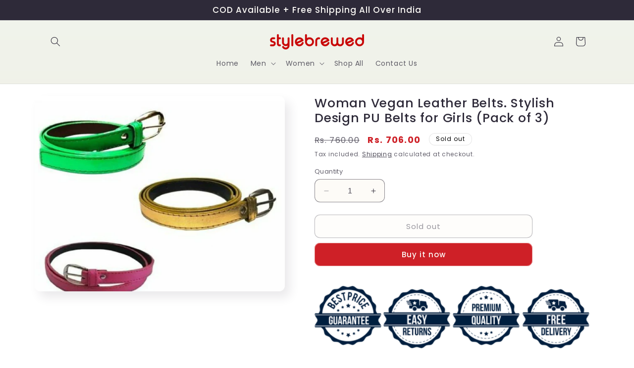

--- FILE ---
content_type: text/html; charset=utf-8
request_url: https://stylebrewed.com/products/woman-vegan-leather-belts-stylish-design-pu-belts-for-girls-pack-of-3
body_size: 56119
content:
<!doctype html>
<html class="no-js" lang="en">
  <head>
<!-- Google Tag Manager -->
<script>(function(w,d,s,l,i){w[l]=w[l]||[];w[l].push({'gtm.start':
new Date().getTime(),event:'gtm.js'});var f=d.getElementsByTagName(s)[0],
j=d.createElement(s),dl=l!='dataLayer'?'&l='+l:'';j.async=true;j.src=
'https://www.googletagmanager.com/gtm.js?id='+i+dl;f.parentNode.insertBefore(j,f);
})(window,document,'script','dataLayer','GTM-TNBRPTZH');</script>
<!-- End Google Tag Manager -->

    
    <!-- Google tag (gtag.js) -->
<script async src="https://www.googletagmanager.com/gtag/js?id=AW-16533800052"></script>
<script>
  window.dataLayer = window.dataLayer || [];
  function gtag(){dataLayer.push(arguments);}
  gtag('js', new Date());

  gtag('config', 'AW-16533800052');
</script>



    
    <meta charset="utf-8">
    <meta http-equiv="X-UA-Compatible" content="IE=edge">
    <meta name="viewport" content="width=device-width,initial-scale=1">
    <meta name="theme-color" content="">
    <link rel="canonical" href="https://stylebrewed.com/products/woman-vegan-leather-belts-stylish-design-pu-belts-for-girls-pack-of-3"><link rel="icon" type="image/png" href="//stylebrewed.com/cdn/shop/files/stylebrewed_logo_square_space_white_background.jpg?crop=center&height=32&v=1698014917&width=32"><link rel="preconnect" href="https://fonts.shopifycdn.com" crossorigin><title>
      Woman Vegan Leather Belts. Stylish Design PU Belts for Girls (Pack of 
 &ndash; Stylebrewed</title>

    
      <meta name="description" content="Sizes :34 (Waist Size : 34 in) Country of Origin: India">
    

    

<meta property="og:site_name" content="Stylebrewed">
<meta property="og:url" content="https://stylebrewed.com/products/woman-vegan-leather-belts-stylish-design-pu-belts-for-girls-pack-of-3">
<meta property="og:title" content="Woman Vegan Leather Belts. Stylish Design PU Belts for Girls (Pack of ">
<meta property="og:type" content="product">
<meta property="og:description" content="Sizes :34 (Waist Size : 34 in) Country of Origin: India"><meta property="og:image" content="http://stylebrewed.com/cdn/shop/products/1642409764094_WhatsApp_Image_2022-01-10_at_6.04.49_PM-originnm80prcnt.jpg?v=1747589174">
  <meta property="og:image:secure_url" content="https://stylebrewed.com/cdn/shop/products/1642409764094_WhatsApp_Image_2022-01-10_at_6.04.49_PM-originnm80prcnt.jpg?v=1747589174">
  <meta property="og:image:width" content="1380">
  <meta property="og:image:height" content="1080"><meta property="og:price:amount" content="706.00">
  <meta property="og:price:currency" content="INR"><meta name="twitter:card" content="summary_large_image">
<meta name="twitter:title" content="Woman Vegan Leather Belts. Stylish Design PU Belts for Girls (Pack of ">
<meta name="twitter:description" content="Sizes :34 (Waist Size : 34 in) Country of Origin: India">


    <script src="//stylebrewed.com/cdn/shop/t/2/assets/constants.js?v=58251544750838685771697987663" defer="defer"></script>
    <script src="//stylebrewed.com/cdn/shop/t/2/assets/pubsub.js?v=158357773527763999511697987664" defer="defer"></script>
    <script src="//stylebrewed.com/cdn/shop/t/2/assets/global.js?v=54939145903281508041697987663" defer="defer"></script><script>window.performance && window.performance.mark && window.performance.mark('shopify.content_for_header.start');</script><meta id="shopify-digital-wallet" name="shopify-digital-wallet" content="/60124856456/digital_wallets/dialog">
<link rel="alternate" type="application/json+oembed" href="https://stylebrewed.com/products/woman-vegan-leather-belts-stylish-design-pu-belts-for-girls-pack-of-3.oembed">
<script async="async" src="/checkouts/internal/preloads.js?locale=en-IN"></script>
<script id="shopify-features" type="application/json">{"accessToken":"5535c5d3673632247982a0cc3a8117e7","betas":["rich-media-storefront-analytics"],"domain":"stylebrewed.com","predictiveSearch":true,"shopId":60124856456,"locale":"en"}</script>
<script>var Shopify = Shopify || {};
Shopify.shop = "97d94b-2.myshopify.com";
Shopify.locale = "en";
Shopify.currency = {"active":"INR","rate":"1.0"};
Shopify.country = "IN";
Shopify.theme = {"name":"Sense","id":128146243720,"schema_name":"Sense","schema_version":"11.0.0","theme_store_id":1356,"role":"main"};
Shopify.theme.handle = "null";
Shopify.theme.style = {"id":null,"handle":null};
Shopify.cdnHost = "stylebrewed.com/cdn";
Shopify.routes = Shopify.routes || {};
Shopify.routes.root = "/";</script>
<script type="module">!function(o){(o.Shopify=o.Shopify||{}).modules=!0}(window);</script>
<script>!function(o){function n(){var o=[];function n(){o.push(Array.prototype.slice.apply(arguments))}return n.q=o,n}var t=o.Shopify=o.Shopify||{};t.loadFeatures=n(),t.autoloadFeatures=n()}(window);</script>
<script id="shop-js-analytics" type="application/json">{"pageType":"product"}</script>
<script defer="defer" async type="module" src="//stylebrewed.com/cdn/shopifycloud/shop-js/modules/v2/client.init-shop-cart-sync_BApSsMSl.en.esm.js"></script>
<script defer="defer" async type="module" src="//stylebrewed.com/cdn/shopifycloud/shop-js/modules/v2/chunk.common_CBoos6YZ.esm.js"></script>
<script type="module">
  await import("//stylebrewed.com/cdn/shopifycloud/shop-js/modules/v2/client.init-shop-cart-sync_BApSsMSl.en.esm.js");
await import("//stylebrewed.com/cdn/shopifycloud/shop-js/modules/v2/chunk.common_CBoos6YZ.esm.js");

  window.Shopify.SignInWithShop?.initShopCartSync?.({"fedCMEnabled":true,"windoidEnabled":true});

</script>
<script>(function() {
  var isLoaded = false;
  function asyncLoad() {
    if (isLoaded) return;
    isLoaded = true;
    var urls = ["https:\/\/cdn.hextom.com\/js\/eventpromotionbar.js?shop=97d94b-2.myshopify.com","https:\/\/cdn.hextom.com\/js\/quickannouncementbar.js?shop=97d94b-2.myshopify.com"];
    for (var i = 0; i < urls.length; i++) {
      var s = document.createElement('script');
      s.type = 'text/javascript';
      s.async = true;
      s.src = urls[i];
      var x = document.getElementsByTagName('script')[0];
      x.parentNode.insertBefore(s, x);
    }
  };
  if(window.attachEvent) {
    window.attachEvent('onload', asyncLoad);
  } else {
    window.addEventListener('load', asyncLoad, false);
  }
})();</script>
<script id="__st">var __st={"a":60124856456,"offset":19800,"reqid":"eba40744-ab8e-4f62-aeb6-a5923877ab75-1768900002","pageurl":"stylebrewed.com\/products\/woman-vegan-leather-belts-stylish-design-pu-belts-for-girls-pack-of-3","u":"4ad53fbb982f","p":"product","rtyp":"product","rid":7596141904008};</script>
<script>window.ShopifyPaypalV4VisibilityTracking = true;</script>
<script id="form-persister">!function(){'use strict';const t='contact',e='new_comment',n=[[t,t],['blogs',e],['comments',e],[t,'customer']],o='password',r='form_key',c=['recaptcha-v3-token','g-recaptcha-response','h-captcha-response',o],s=()=>{try{return window.sessionStorage}catch{return}},i='__shopify_v',u=t=>t.elements[r],a=function(){const t=[...n].map((([t,e])=>`form[action*='/${t}']:not([data-nocaptcha='true']) input[name='form_type'][value='${e}']`)).join(',');var e;return e=t,()=>e?[...document.querySelectorAll(e)].map((t=>t.form)):[]}();function m(t){const e=u(t);a().includes(t)&&(!e||!e.value)&&function(t){try{if(!s())return;!function(t){const e=s();if(!e)return;const n=u(t);if(!n)return;const o=n.value;o&&e.removeItem(o)}(t);const e=Array.from(Array(32),(()=>Math.random().toString(36)[2])).join('');!function(t,e){u(t)||t.append(Object.assign(document.createElement('input'),{type:'hidden',name:r})),t.elements[r].value=e}(t,e),function(t,e){const n=s();if(!n)return;const r=[...t.querySelectorAll(`input[type='${o}']`)].map((({name:t})=>t)),u=[...c,...r],a={};for(const[o,c]of new FormData(t).entries())u.includes(o)||(a[o]=c);n.setItem(e,JSON.stringify({[i]:1,action:t.action,data:a}))}(t,e)}catch(e){console.error('failed to persist form',e)}}(t)}const f=t=>{if('true'===t.dataset.persistBound)return;const e=function(t,e){const n=function(t){return'function'==typeof t.submit?t.submit:HTMLFormElement.prototype.submit}(t).bind(t);return function(){let t;return()=>{t||(t=!0,(()=>{try{e(),n()}catch(t){(t=>{console.error('form submit failed',t)})(t)}})(),setTimeout((()=>t=!1),250))}}()}(t,(()=>{m(t)}));!function(t,e){if('function'==typeof t.submit&&'function'==typeof e)try{t.submit=e}catch{}}(t,e),t.addEventListener('submit',(t=>{t.preventDefault(),e()})),t.dataset.persistBound='true'};!function(){function t(t){const e=(t=>{const e=t.target;return e instanceof HTMLFormElement?e:e&&e.form})(t);e&&m(e)}document.addEventListener('submit',t),document.addEventListener('DOMContentLoaded',(()=>{const e=a();for(const t of e)f(t);var n;n=document.body,new window.MutationObserver((t=>{for(const e of t)if('childList'===e.type&&e.addedNodes.length)for(const t of e.addedNodes)1===t.nodeType&&'FORM'===t.tagName&&a().includes(t)&&f(t)})).observe(n,{childList:!0,subtree:!0,attributes:!1}),document.removeEventListener('submit',t)}))}()}();</script>
<script integrity="sha256-4kQ18oKyAcykRKYeNunJcIwy7WH5gtpwJnB7kiuLZ1E=" data-source-attribution="shopify.loadfeatures" defer="defer" src="//stylebrewed.com/cdn/shopifycloud/storefront/assets/storefront/load_feature-a0a9edcb.js" crossorigin="anonymous"></script>
<script data-source-attribution="shopify.dynamic_checkout.dynamic.init">var Shopify=Shopify||{};Shopify.PaymentButton=Shopify.PaymentButton||{isStorefrontPortableWallets:!0,init:function(){window.Shopify.PaymentButton.init=function(){};var t=document.createElement("script");t.src="https://stylebrewed.com/cdn/shopifycloud/portable-wallets/latest/portable-wallets.en.js",t.type="module",document.head.appendChild(t)}};
</script>
<script data-source-attribution="shopify.dynamic_checkout.buyer_consent">
  function portableWalletsHideBuyerConsent(e){var t=document.getElementById("shopify-buyer-consent"),n=document.getElementById("shopify-subscription-policy-button");t&&n&&(t.classList.add("hidden"),t.setAttribute("aria-hidden","true"),n.removeEventListener("click",e))}function portableWalletsShowBuyerConsent(e){var t=document.getElementById("shopify-buyer-consent"),n=document.getElementById("shopify-subscription-policy-button");t&&n&&(t.classList.remove("hidden"),t.removeAttribute("aria-hidden"),n.addEventListener("click",e))}window.Shopify?.PaymentButton&&(window.Shopify.PaymentButton.hideBuyerConsent=portableWalletsHideBuyerConsent,window.Shopify.PaymentButton.showBuyerConsent=portableWalletsShowBuyerConsent);
</script>
<script>
  function portableWalletsCleanup(e){e&&e.src&&console.error("Failed to load portable wallets script "+e.src);var t=document.querySelectorAll("shopify-accelerated-checkout .shopify-payment-button__skeleton, shopify-accelerated-checkout-cart .wallet-cart-button__skeleton"),e=document.getElementById("shopify-buyer-consent");for(let e=0;e<t.length;e++)t[e].remove();e&&e.remove()}function portableWalletsNotLoadedAsModule(e){e instanceof ErrorEvent&&"string"==typeof e.message&&e.message.includes("import.meta")&&"string"==typeof e.filename&&e.filename.includes("portable-wallets")&&(window.removeEventListener("error",portableWalletsNotLoadedAsModule),window.Shopify.PaymentButton.failedToLoad=e,"loading"===document.readyState?document.addEventListener("DOMContentLoaded",window.Shopify.PaymentButton.init):window.Shopify.PaymentButton.init())}window.addEventListener("error",portableWalletsNotLoadedAsModule);
</script>

<script type="module" src="https://stylebrewed.com/cdn/shopifycloud/portable-wallets/latest/portable-wallets.en.js" onError="portableWalletsCleanup(this)" crossorigin="anonymous"></script>
<script nomodule>
  document.addEventListener("DOMContentLoaded", portableWalletsCleanup);
</script>

<link id="shopify-accelerated-checkout-styles" rel="stylesheet" media="screen" href="https://stylebrewed.com/cdn/shopifycloud/portable-wallets/latest/accelerated-checkout-backwards-compat.css" crossorigin="anonymous">
<style id="shopify-accelerated-checkout-cart">
        #shopify-buyer-consent {
  margin-top: 1em;
  display: inline-block;
  width: 100%;
}

#shopify-buyer-consent.hidden {
  display: none;
}

#shopify-subscription-policy-button {
  background: none;
  border: none;
  padding: 0;
  text-decoration: underline;
  font-size: inherit;
  cursor: pointer;
}

#shopify-subscription-policy-button::before {
  box-shadow: none;
}

      </style>
<script id="sections-script" data-sections="header" defer="defer" src="//stylebrewed.com/cdn/shop/t/2/compiled_assets/scripts.js?v=4799"></script>
<script>window.performance && window.performance.mark && window.performance.mark('shopify.content_for_header.end');</script>


    <style data-shopify>
      @font-face {
  font-family: Poppins;
  font-weight: 400;
  font-style: normal;
  font-display: swap;
  src: url("//stylebrewed.com/cdn/fonts/poppins/poppins_n4.0ba78fa5af9b0e1a374041b3ceaadf0a43b41362.woff2") format("woff2"),
       url("//stylebrewed.com/cdn/fonts/poppins/poppins_n4.214741a72ff2596839fc9760ee7a770386cf16ca.woff") format("woff");
}

      @font-face {
  font-family: Poppins;
  font-weight: 700;
  font-style: normal;
  font-display: swap;
  src: url("//stylebrewed.com/cdn/fonts/poppins/poppins_n7.56758dcf284489feb014a026f3727f2f20a54626.woff2") format("woff2"),
       url("//stylebrewed.com/cdn/fonts/poppins/poppins_n7.f34f55d9b3d3205d2cd6f64955ff4b36f0cfd8da.woff") format("woff");
}

      @font-face {
  font-family: Poppins;
  font-weight: 400;
  font-style: italic;
  font-display: swap;
  src: url("//stylebrewed.com/cdn/fonts/poppins/poppins_i4.846ad1e22474f856bd6b81ba4585a60799a9f5d2.woff2") format("woff2"),
       url("//stylebrewed.com/cdn/fonts/poppins/poppins_i4.56b43284e8b52fc64c1fd271f289a39e8477e9ec.woff") format("woff");
}

      @font-face {
  font-family: Poppins;
  font-weight: 700;
  font-style: italic;
  font-display: swap;
  src: url("//stylebrewed.com/cdn/fonts/poppins/poppins_i7.42fd71da11e9d101e1e6c7932199f925f9eea42d.woff2") format("woff2"),
       url("//stylebrewed.com/cdn/fonts/poppins/poppins_i7.ec8499dbd7616004e21155106d13837fff4cf556.woff") format("woff");
}

      @font-face {
  font-family: Poppins;
  font-weight: 500;
  font-style: normal;
  font-display: swap;
  src: url("//stylebrewed.com/cdn/fonts/poppins/poppins_n5.ad5b4b72b59a00358afc706450c864c3c8323842.woff2") format("woff2"),
       url("//stylebrewed.com/cdn/fonts/poppins/poppins_n5.33757fdf985af2d24b32fcd84c9a09224d4b2c39.woff") format("woff");
}


      
        :root,
        .color-background-1 {
          --color-background: 253,251,247;
        
          --gradient-background: linear-gradient(180deg, rgba(240, 244, 236, 1), rgba(241, 235, 226, 1) 100%);
        
        --color-foreground: 46,42,57;
        --color-shadow: 46,42,57;
        --color-button: 206,32,39;
        --color-button-text: 253,251,247;
        --color-secondary-button: 253,251,247;
        --color-secondary-button-text: 46,42,57;
        --color-link: 46,42,57;
        --color-badge-foreground: 46,42,57;
        --color-badge-background: 253,251,247;
        --color-badge-border: 46,42,57;
        --payment-terms-background-color: rgb(253 251 247);
      }
      
        
        .color-background-2 {
          --color-background: 237,255,167;
        
          --gradient-background: radial-gradient(rgba(255, 229, 229, 1), rgba(255, 224, 218, 1) 25%, rgba(215, 255, 137, 1) 100%);
        
        --color-foreground: 46,42,57;
        --color-shadow: 46,42,57;
        --color-button: 46,42,57;
        --color-button-text: 237,255,167;
        --color-secondary-button: 237,255,167;
        --color-secondary-button-text: 46,42,57;
        --color-link: 46,42,57;
        --color-badge-foreground: 46,42,57;
        --color-badge-background: 237,255,167;
        --color-badge-border: 46,42,57;
        --payment-terms-background-color: rgb(237 255 167);
      }
      
        
        .color-inverse {
          --color-background: 46,42,57;
        
          --gradient-background: #2e2a39;
        
        --color-foreground: 253,251,247;
        --color-shadow: 46,42,57;
        --color-button: 253,251,247;
        --color-button-text: 46,42,57;
        --color-secondary-button: 46,42,57;
        --color-secondary-button-text: 253,251,247;
        --color-link: 253,251,247;
        --color-badge-foreground: 253,251,247;
        --color-badge-background: 46,42,57;
        --color-badge-border: 253,251,247;
        --payment-terms-background-color: rgb(46 42 57);
      }
      
        
        .color-accent-1 {
          --color-background: 155,4,111;
        
          --gradient-background: #9b046f;
        
        --color-foreground: 253,251,247;
        --color-shadow: 46,42,57;
        --color-button: 253,251,247;
        --color-button-text: 155,4,111;
        --color-secondary-button: 155,4,111;
        --color-secondary-button-text: 253,251,247;
        --color-link: 253,251,247;
        --color-badge-foreground: 253,251,247;
        --color-badge-background: 155,4,111;
        --color-badge-border: 253,251,247;
        --payment-terms-background-color: rgb(155 4 111);
      }
      
        
        .color-accent-2 {
          --color-background: 94,54,83;
        
          --gradient-background: linear-gradient(320deg, rgba(134, 16, 106, 1), rgba(94, 54, 83, 1) 100%);
        
        --color-foreground: 253,251,247;
        --color-shadow: 46,42,57;
        --color-button: 253,251,247;
        --color-button-text: 94,54,83;
        --color-secondary-button: 94,54,83;
        --color-secondary-button-text: 253,251,247;
        --color-link: 253,251,247;
        --color-badge-foreground: 253,251,247;
        --color-badge-background: 94,54,83;
        --color-badge-border: 253,251,247;
        --payment-terms-background-color: rgb(94 54 83);
      }
      
        
        .color-scheme-e3a20436-0876-4700-9ff9-b0c96e2e3ef9 {
          --color-background: 255,255,255;
        
          --gradient-background: linear-gradient(180deg, rgba(240, 244, 236, 1), rgba(241, 235, 226, 1) 100%);
        
        --color-foreground: 46,42,57;
        --color-shadow: 46,42,57;
        --color-button: 155,4,111;
        --color-button-text: 253,251,247;
        --color-secondary-button: 255,255,255;
        --color-secondary-button-text: 46,42,57;
        --color-link: 46,42,57;
        --color-badge-foreground: 46,42,57;
        --color-badge-background: 255,255,255;
        --color-badge-border: 46,42,57;
        --payment-terms-background-color: rgb(255 255 255);
      }
      
        
        .color-scheme-106c41ba-191d-4843-9ece-af730e54f62a {
          --color-background: 255,255,255;
        
          --gradient-background: radial-gradient(rgba(255, 255, 255, 1), rgba(255, 255, 255, 1) 100%);
        
        --color-foreground: 0,0,0;
        --color-shadow: 46,42,57;
        --color-button: 206,32,39;
        --color-button-text: 253,251,247;
        --color-secondary-button: 255,255,255;
        --color-secondary-button-text: 46,42,57;
        --color-link: 46,42,57;
        --color-badge-foreground: 0,0,0;
        --color-badge-background: 255,255,255;
        --color-badge-border: 0,0,0;
        --payment-terms-background-color: rgb(255 255 255);
      }
      
        
        .color-scheme-0a7a1e37-718c-4e1b-a212-15f864d9be12 {
          --color-background: 255,255,255;
        
          --gradient-background: linear-gradient(134deg, rgba(255, 255, 255, 1), rgba(255, 255, 255, 1) 100%);
        
        --color-foreground: 255,255,255;
        --color-shadow: 255,255,255;
        --color-button: 255,255,255;
        --color-button-text: 0,0,0;
        --color-secondary-button: 255,255,255;
        --color-secondary-button-text: 255,255,255;
        --color-link: 255,255,255;
        --color-badge-foreground: 255,255,255;
        --color-badge-background: 255,255,255;
        --color-badge-border: 255,255,255;
        --payment-terms-background-color: rgb(255 255 255);
      }
      
        
        .color-scheme-fc7d043f-9d3e-462c-b2e4-072bf779a3aa {
          --color-background: 253,251,247;
        
          --gradient-background: radial-gradient(rgba(255, 255, 255, 1), rgba(255, 255, 255, 1) 100%);
        
        --color-foreground: 46,42,57;
        --color-shadow: 46,42,57;
        --color-button: 255,255,255;
        --color-button-text: 0,0,0;
        --color-secondary-button: 253,251,247;
        --color-secondary-button-text: 46,42,57;
        --color-link: 46,42,57;
        --color-badge-foreground: 46,42,57;
        --color-badge-background: 253,251,247;
        --color-badge-border: 46,42,57;
        --payment-terms-background-color: rgb(253 251 247);
      }
      
        
        .color-scheme-8725a4e3-d87c-4c02-87eb-63267873da79 {
          --color-background: 253,251,247;
        
          --gradient-background: linear-gradient(180deg, rgba(240, 244, 236, 1), rgba(241, 235, 226, 1) 100%);
        
        --color-foreground: 221,29,29;
        --color-shadow: 46,42,57;
        --color-button: 155,4,111;
        --color-button-text: 253,251,247;
        --color-secondary-button: 253,251,247;
        --color-secondary-button-text: 46,42,57;
        --color-link: 46,42,57;
        --color-badge-foreground: 221,29,29;
        --color-badge-background: 253,251,247;
        --color-badge-border: 221,29,29;
        --payment-terms-background-color: rgb(253 251 247);
      }
      

      body, .color-background-1, .color-background-2, .color-inverse, .color-accent-1, .color-accent-2, .color-scheme-e3a20436-0876-4700-9ff9-b0c96e2e3ef9, .color-scheme-106c41ba-191d-4843-9ece-af730e54f62a, .color-scheme-0a7a1e37-718c-4e1b-a212-15f864d9be12, .color-scheme-fc7d043f-9d3e-462c-b2e4-072bf779a3aa, .color-scheme-8725a4e3-d87c-4c02-87eb-63267873da79 {
        color: rgba(var(--color-foreground), 0.75);
        background-color: rgb(var(--color-background));
      }

      :root {
        --font-body-family: Poppins, sans-serif;
        --font-body-style: normal;
        --font-body-weight: 400;
        --font-body-weight-bold: 700;

        --font-heading-family: Poppins, sans-serif;
        --font-heading-style: normal;
        --font-heading-weight: 500;

        --font-body-scale: 1.0;
        --font-heading-scale: 1.3;

        --media-padding: px;
        --media-border-opacity: 0.1;
        --media-border-width: 0px;
        --media-radius: 12px;
        --media-shadow-opacity: 0.1;
        --media-shadow-horizontal-offset: 10px;
        --media-shadow-vertical-offset: 12px;
        --media-shadow-blur-radius: 20px;
        --media-shadow-visible: 1;

        --page-width: 120rem;
        --page-width-margin: 0rem;

        --product-card-image-padding: 0.0rem;
        --product-card-corner-radius: 1.2rem;
        --product-card-text-alignment: left;
        --product-card-border-width: 0.0rem;
        --product-card-border-opacity: 0.1;
        --product-card-shadow-opacity: 0.05;
        --product-card-shadow-visible: 1;
        --product-card-shadow-horizontal-offset: 1.0rem;
        --product-card-shadow-vertical-offset: 1.0rem;
        --product-card-shadow-blur-radius: 3.5rem;

        --collection-card-image-padding: 0.0rem;
        --collection-card-corner-radius: 1.2rem;
        --collection-card-text-alignment: center;
        --collection-card-border-width: 0.0rem;
        --collection-card-border-opacity: 0.1;
        --collection-card-shadow-opacity: 0.05;
        --collection-card-shadow-visible: 1;
        --collection-card-shadow-horizontal-offset: 1.0rem;
        --collection-card-shadow-vertical-offset: 1.0rem;
        --collection-card-shadow-blur-radius: 3.5rem;

        --blog-card-image-padding: 0.0rem;
        --blog-card-corner-radius: 1.2rem;
        --blog-card-text-alignment: center;
        --blog-card-border-width: 0.0rem;
        --blog-card-border-opacity: 0.1;
        --blog-card-shadow-opacity: 0.05;
        --blog-card-shadow-visible: 1;
        --blog-card-shadow-horizontal-offset: 1.0rem;
        --blog-card-shadow-vertical-offset: 1.0rem;
        --blog-card-shadow-blur-radius: 3.5rem;

        --badge-corner-radius: 2.0rem;

        --popup-border-width: 1px;
        --popup-border-opacity: 0.1;
        --popup-corner-radius: 22px;
        --popup-shadow-opacity: 0.1;
        --popup-shadow-horizontal-offset: 10px;
        --popup-shadow-vertical-offset: 12px;
        --popup-shadow-blur-radius: 20px;

        --drawer-border-width: 1px;
        --drawer-border-opacity: 0.1;
        --drawer-shadow-opacity: 0.0;
        --drawer-shadow-horizontal-offset: 0px;
        --drawer-shadow-vertical-offset: 4px;
        --drawer-shadow-blur-radius: 5px;

        --spacing-sections-desktop: 36px;
        --spacing-sections-mobile: 25px;

        --grid-desktop-vertical-spacing: 40px;
        --grid-desktop-horizontal-spacing: 40px;
        --grid-mobile-vertical-spacing: 20px;
        --grid-mobile-horizontal-spacing: 20px;

        --text-boxes-border-opacity: 0.1;
        --text-boxes-border-width: 0px;
        --text-boxes-radius: 24px;
        --text-boxes-shadow-opacity: 0.0;
        --text-boxes-shadow-visible: 0;
        --text-boxes-shadow-horizontal-offset: 10px;
        --text-boxes-shadow-vertical-offset: 12px;
        --text-boxes-shadow-blur-radius: 20px;

        --buttons-radius: 10px;
        --buttons-radius-outset: 11px;
        --buttons-border-width: 1px;
        --buttons-border-opacity: 0.55;
        --buttons-shadow-opacity: 0.0;
        --buttons-shadow-visible: 0;
        --buttons-shadow-horizontal-offset: 0px;
        --buttons-shadow-vertical-offset: 4px;
        --buttons-shadow-blur-radius: 5px;
        --buttons-border-offset: 0.3px;

        --inputs-radius: 10px;
        --inputs-border-width: 1px;
        --inputs-border-opacity: 0.55;
        --inputs-shadow-opacity: 0.0;
        --inputs-shadow-horizontal-offset: 0px;
        --inputs-margin-offset: 0px;
        --inputs-shadow-vertical-offset: 4px;
        --inputs-shadow-blur-radius: 5px;
        --inputs-radius-outset: 11px;

        --variant-pills-radius: 10px;
        --variant-pills-border-width: 0px;
        --variant-pills-border-opacity: 0.1;
        --variant-pills-shadow-opacity: 0.0;
        --variant-pills-shadow-horizontal-offset: 0px;
        --variant-pills-shadow-vertical-offset: 4px;
        --variant-pills-shadow-blur-radius: 5px;
      }

      *,
      *::before,
      *::after {
        box-sizing: inherit;
      }

      html {
        box-sizing: border-box;
        font-size: calc(var(--font-body-scale) * 62.5%);
        height: 100%;
      }

      body {
        display: grid;
        grid-template-rows: auto auto 1fr auto;
        grid-template-columns: 100%;
        min-height: 100%;
        margin: 0;
        font-size: 1.5rem;
        letter-spacing: 0.06rem;
        line-height: calc(1 + 0.8 / var(--font-body-scale));
        font-family: var(--font-body-family);
        font-style: var(--font-body-style);
        font-weight: var(--font-body-weight);
      }

      @media screen and (min-width: 750px) {
        body {
          font-size: 1.6rem;
        }
      }
    </style>

    <link href="//stylebrewed.com/cdn/shop/t/2/assets/base.css?v=5094147613828854021745579913" rel="stylesheet" type="text/css" media="all" />
<link rel="preload" as="font" href="//stylebrewed.com/cdn/fonts/poppins/poppins_n4.0ba78fa5af9b0e1a374041b3ceaadf0a43b41362.woff2" type="font/woff2" crossorigin><link rel="preload" as="font" href="//stylebrewed.com/cdn/fonts/poppins/poppins_n5.ad5b4b72b59a00358afc706450c864c3c8323842.woff2" type="font/woff2" crossorigin><link
        rel="stylesheet"
        href="//stylebrewed.com/cdn/shop/t/2/assets/component-predictive-search.css?v=118923337488134913561697987663"
        media="print"
        onload="this.media='all'"
      ><script>
      document.documentElement.className = document.documentElement.className.replace('no-js', 'js');
      if (Shopify.designMode) {
        document.documentElement.classList.add('shopify-design-mode');
      }
    </script>
  <!-- BEGIN app block: shopify://apps/judge-me-reviews/blocks/judgeme_core/61ccd3b1-a9f2-4160-9fe9-4fec8413e5d8 --><!-- Start of Judge.me Core -->






<link rel="dns-prefetch" href="https://cdnwidget.judge.me">
<link rel="dns-prefetch" href="https://cdn.judge.me">
<link rel="dns-prefetch" href="https://cdn1.judge.me">
<link rel="dns-prefetch" href="https://api.judge.me">

<script data-cfasync='false' class='jdgm-settings-script'>window.jdgmSettings={"pagination":5,"disable_web_reviews":false,"badge_no_review_text":"No reviews","badge_n_reviews_text":"{{ n }} review/reviews","badge_star_color":"#FFA41C","hide_badge_preview_if_no_reviews":true,"badge_hide_text":false,"enforce_center_preview_badge":false,"widget_title":"Customer Reviews","widget_open_form_text":"Write a review","widget_close_form_text":"Cancel review","widget_refresh_page_text":"Refresh page","widget_summary_text":"Based on {{ number_of_reviews }} review/reviews","widget_no_review_text":"Be the first to write a review","widget_name_field_text":"Display name","widget_verified_name_field_text":"Verified Name (public)","widget_name_placeholder_text":"Display name","widget_required_field_error_text":"This field is required.","widget_email_field_text":"Email address","widget_verified_email_field_text":"Verified Email (private, can not be edited)","widget_email_placeholder_text":"Your email address","widget_email_field_error_text":"Please enter a valid email address.","widget_rating_field_text":"Rating","widget_review_title_field_text":"Review Title","widget_review_title_placeholder_text":"Give your review a title","widget_review_body_field_text":"Review content","widget_review_body_placeholder_text":"Start writing here...","widget_pictures_field_text":"Picture/Video (optional)","widget_submit_review_text":"Submit Review","widget_submit_verified_review_text":"Submit Verified Review","widget_submit_success_msg_with_auto_publish":"Thank you! Please refresh the page in a few moments to see your review. You can remove or edit your review by logging into \u003ca href='https://judge.me/login' target='_blank' rel='nofollow noopener'\u003eJudge.me\u003c/a\u003e","widget_submit_success_msg_no_auto_publish":"Thank you! Your review will be published as soon as it is approved by the shop admin. You can remove or edit your review by logging into \u003ca href='https://judge.me/login' target='_blank' rel='nofollow noopener'\u003eJudge.me\u003c/a\u003e","widget_show_default_reviews_out_of_total_text":"Showing {{ n_reviews_shown }} out of {{ n_reviews }} reviews.","widget_show_all_link_text":"Show all","widget_show_less_link_text":"Show less","widget_author_said_text":"{{ reviewer_name }} said:","widget_days_text":"{{ n }} days ago","widget_weeks_text":"{{ n }} week/weeks ago","widget_months_text":"{{ n }} month/months ago","widget_years_text":"{{ n }} year/years ago","widget_yesterday_text":"Yesterday","widget_today_text":"Today","widget_replied_text":"\u003e\u003e {{ shop_name }} replied:","widget_read_more_text":"Read more","widget_reviewer_name_as_initial":"","widget_rating_filter_color":"#fbcd0a","widget_rating_filter_see_all_text":"See all reviews","widget_sorting_most_recent_text":"Most Recent","widget_sorting_highest_rating_text":"Highest Rating","widget_sorting_lowest_rating_text":"Lowest Rating","widget_sorting_with_pictures_text":"Only Pictures","widget_sorting_most_helpful_text":"Most Helpful","widget_open_question_form_text":"Ask a question","widget_reviews_subtab_text":"Reviews","widget_questions_subtab_text":"Questions","widget_question_label_text":"Question","widget_answer_label_text":"Answer","widget_question_placeholder_text":"Write your question here","widget_submit_question_text":"Submit Question","widget_question_submit_success_text":"Thank you for your question! We will notify you once it gets answered.","widget_star_color":"#FFA41C","verified_badge_text":"Verified","verified_badge_bg_color":"","verified_badge_text_color":"","verified_badge_placement":"left-of-reviewer-name","widget_review_max_height":"","widget_hide_border":false,"widget_social_share":false,"widget_thumb":false,"widget_review_location_show":false,"widget_location_format":"","all_reviews_include_out_of_store_products":true,"all_reviews_out_of_store_text":"(out of store)","all_reviews_pagination":100,"all_reviews_product_name_prefix_text":"about","enable_review_pictures":true,"enable_question_anwser":false,"widget_theme":"default","review_date_format":"mm/dd/yyyy","default_sort_method":"most-recent","widget_product_reviews_subtab_text":"Product Reviews","widget_shop_reviews_subtab_text":"Shop Reviews","widget_other_products_reviews_text":"Reviews for other products","widget_store_reviews_subtab_text":"Store reviews","widget_no_store_reviews_text":"This store hasn't received any reviews yet","widget_web_restriction_product_reviews_text":"This product hasn't received any reviews yet","widget_no_items_text":"No items found","widget_show_more_text":"Show more","widget_write_a_store_review_text":"Write a Store Review","widget_other_languages_heading":"Reviews in Other Languages","widget_translate_review_text":"Translate review to {{ language }}","widget_translating_review_text":"Translating...","widget_show_original_translation_text":"Show original ({{ language }})","widget_translate_review_failed_text":"Review couldn't be translated.","widget_translate_review_retry_text":"Retry","widget_translate_review_try_again_later_text":"Try again later","show_product_url_for_grouped_product":false,"widget_sorting_pictures_first_text":"Pictures First","show_pictures_on_all_rev_page_mobile":false,"show_pictures_on_all_rev_page_desktop":false,"floating_tab_hide_mobile_install_preference":false,"floating_tab_button_name":"★ Reviews","floating_tab_title":"Let customers speak for us","floating_tab_button_color":"","floating_tab_button_background_color":"","floating_tab_url":"","floating_tab_url_enabled":false,"floating_tab_tab_style":"text","all_reviews_text_badge_text":"Customers rate us {{ shop.metafields.judgeme.all_reviews_rating | round: 1 }}/5 based on {{ shop.metafields.judgeme.all_reviews_count }} reviews.","all_reviews_text_badge_text_branded_style":"{{ shop.metafields.judgeme.all_reviews_rating | round: 1 }} out of 5 stars based on {{ shop.metafields.judgeme.all_reviews_count }} reviews","is_all_reviews_text_badge_a_link":false,"show_stars_for_all_reviews_text_badge":false,"all_reviews_text_badge_url":"","all_reviews_text_style":"branded","all_reviews_text_color_style":"judgeme_brand_color","all_reviews_text_color":"#108474","all_reviews_text_show_jm_brand":true,"featured_carousel_show_header":true,"featured_carousel_title":"Let customers speak for us","testimonials_carousel_title":"Customers are saying","videos_carousel_title":"Real customer stories","cards_carousel_title":"Customers are saying","featured_carousel_count_text":"from {{ n }} reviews","featured_carousel_add_link_to_all_reviews_page":false,"featured_carousel_url":"","featured_carousel_show_images":true,"featured_carousel_autoslide_interval":4,"featured_carousel_arrows_on_the_sides":false,"featured_carousel_height":250,"featured_carousel_width":80,"featured_carousel_image_size":0,"featured_carousel_image_height":250,"featured_carousel_arrow_color":"#eeeeee","verified_count_badge_style":"branded","verified_count_badge_orientation":"horizontal","verified_count_badge_color_style":"judgeme_brand_color","verified_count_badge_color":"#108474","is_verified_count_badge_a_link":false,"verified_count_badge_url":"","verified_count_badge_show_jm_brand":true,"widget_rating_preset_default":5,"widget_first_sub_tab":"product-reviews","widget_show_histogram":true,"widget_histogram_use_custom_color":false,"widget_pagination_use_custom_color":false,"widget_star_use_custom_color":true,"widget_verified_badge_use_custom_color":false,"widget_write_review_use_custom_color":false,"picture_reminder_submit_button":"Upload Pictures","enable_review_videos":false,"mute_video_by_default":false,"widget_sorting_videos_first_text":"Videos First","widget_review_pending_text":"Pending","featured_carousel_items_for_large_screen":3,"social_share_options_order":"Facebook,Twitter","remove_microdata_snippet":true,"disable_json_ld":false,"enable_json_ld_products":false,"preview_badge_show_question_text":false,"preview_badge_no_question_text":"No questions","preview_badge_n_question_text":"{{ number_of_questions }} question/questions","qa_badge_show_icon":false,"qa_badge_position":"same-row","remove_judgeme_branding":false,"widget_add_search_bar":false,"widget_search_bar_placeholder":"Search","widget_sorting_verified_only_text":"Verified only","featured_carousel_theme":"default","featured_carousel_show_rating":true,"featured_carousel_show_title":true,"featured_carousel_show_body":true,"featured_carousel_show_date":false,"featured_carousel_show_reviewer":true,"featured_carousel_show_product":false,"featured_carousel_header_background_color":"#108474","featured_carousel_header_text_color":"#ffffff","featured_carousel_name_product_separator":"reviewed","featured_carousel_full_star_background":"#108474","featured_carousel_empty_star_background":"#dadada","featured_carousel_vertical_theme_background":"#f9fafb","featured_carousel_verified_badge_enable":true,"featured_carousel_verified_badge_color":"#108474","featured_carousel_border_style":"round","featured_carousel_review_line_length_limit":3,"featured_carousel_more_reviews_button_text":"Read more reviews","featured_carousel_view_product_button_text":"View product","all_reviews_page_load_reviews_on":"scroll","all_reviews_page_load_more_text":"Load More Reviews","disable_fb_tab_reviews":false,"enable_ajax_cdn_cache":false,"widget_advanced_speed_features":5,"widget_public_name_text":"displayed publicly like","default_reviewer_name":"John Smith","default_reviewer_name_has_non_latin":true,"widget_reviewer_anonymous":"Anonymous","medals_widget_title":"Judge.me Review Medals","medals_widget_background_color":"#f9fafb","medals_widget_position":"footer_all_pages","medals_widget_border_color":"#f9fafb","medals_widget_verified_text_position":"left","medals_widget_use_monochromatic_version":false,"medals_widget_elements_color":"#108474","show_reviewer_avatar":true,"widget_invalid_yt_video_url_error_text":"Not a YouTube video URL","widget_max_length_field_error_text":"Please enter no more than {0} characters.","widget_show_country_flag":false,"widget_show_collected_via_shop_app":true,"widget_verified_by_shop_badge_style":"light","widget_verified_by_shop_text":"Verified by Shop","widget_show_photo_gallery":false,"widget_load_with_code_splitting":true,"widget_ugc_install_preference":false,"widget_ugc_title":"Made by us, Shared by you","widget_ugc_subtitle":"Tag us to see your picture featured in our page","widget_ugc_arrows_color":"#ffffff","widget_ugc_primary_button_text":"Buy Now","widget_ugc_primary_button_background_color":"#108474","widget_ugc_primary_button_text_color":"#ffffff","widget_ugc_primary_button_border_width":"0","widget_ugc_primary_button_border_style":"none","widget_ugc_primary_button_border_color":"#108474","widget_ugc_primary_button_border_radius":"25","widget_ugc_secondary_button_text":"Load More","widget_ugc_secondary_button_background_color":"#ffffff","widget_ugc_secondary_button_text_color":"#108474","widget_ugc_secondary_button_border_width":"2","widget_ugc_secondary_button_border_style":"solid","widget_ugc_secondary_button_border_color":"#108474","widget_ugc_secondary_button_border_radius":"25","widget_ugc_reviews_button_text":"View Reviews","widget_ugc_reviews_button_background_color":"#ffffff","widget_ugc_reviews_button_text_color":"#108474","widget_ugc_reviews_button_border_width":"2","widget_ugc_reviews_button_border_style":"solid","widget_ugc_reviews_button_border_color":"#108474","widget_ugc_reviews_button_border_radius":"25","widget_ugc_reviews_button_link_to":"judgeme-reviews-page","widget_ugc_show_post_date":true,"widget_ugc_max_width":"800","widget_rating_metafield_value_type":true,"widget_primary_color":"#FFA41C","widget_enable_secondary_color":false,"widget_secondary_color":"#339999","widget_summary_average_rating_text":"{{ average_rating }} out of 5","widget_media_grid_title":"Customer photos \u0026 videos","widget_media_grid_see_more_text":"See more","widget_round_style":false,"widget_show_product_medals":true,"widget_verified_by_judgeme_text":"Verified by Judge.me","widget_show_store_medals":true,"widget_verified_by_judgeme_text_in_store_medals":"Verified by Judge.me","widget_media_field_exceed_quantity_message":"Sorry, we can only accept {{ max_media }} for one review.","widget_media_field_exceed_limit_message":"{{ file_name }} is too large, please select a {{ media_type }} less than {{ size_limit }}MB.","widget_review_submitted_text":"Review Submitted!","widget_question_submitted_text":"Question Submitted!","widget_close_form_text_question":"Cancel","widget_write_your_answer_here_text":"Write your answer here","widget_enabled_branded_link":true,"widget_show_collected_by_judgeme":true,"widget_reviewer_name_color":"","widget_write_review_text_color":"","widget_write_review_bg_color":"","widget_collected_by_judgeme_text":"collected by Judge.me","widget_pagination_type":"standard","widget_load_more_text":"Load More","widget_load_more_color":"#108474","widget_full_review_text":"Full Review","widget_read_more_reviews_text":"Read More Reviews","widget_read_questions_text":"Read Questions","widget_questions_and_answers_text":"Questions \u0026 Answers","widget_verified_by_text":"Verified by","widget_verified_text":"Verified","widget_number_of_reviews_text":"{{ number_of_reviews }} reviews","widget_back_button_text":"Back","widget_next_button_text":"Next","widget_custom_forms_filter_button":"Filters","custom_forms_style":"horizontal","widget_show_review_information":false,"how_reviews_are_collected":"How reviews are collected?","widget_show_review_keywords":false,"widget_gdpr_statement":"How we use your data: We'll only contact you about the review you left, and only if necessary. By submitting your review, you agree to Judge.me's \u003ca href='https://judge.me/terms' target='_blank' rel='nofollow noopener'\u003eterms\u003c/a\u003e, \u003ca href='https://judge.me/privacy' target='_blank' rel='nofollow noopener'\u003eprivacy\u003c/a\u003e and \u003ca href='https://judge.me/content-policy' target='_blank' rel='nofollow noopener'\u003econtent\u003c/a\u003e policies.","widget_multilingual_sorting_enabled":false,"widget_translate_review_content_enabled":false,"widget_translate_review_content_method":"manual","popup_widget_review_selection":"automatically_with_pictures","popup_widget_round_border_style":true,"popup_widget_show_title":true,"popup_widget_show_body":true,"popup_widget_show_reviewer":false,"popup_widget_show_product":true,"popup_widget_show_pictures":true,"popup_widget_use_review_picture":true,"popup_widget_show_on_home_page":true,"popup_widget_show_on_product_page":true,"popup_widget_show_on_collection_page":true,"popup_widget_show_on_cart_page":true,"popup_widget_position":"bottom_left","popup_widget_first_review_delay":5,"popup_widget_duration":5,"popup_widget_interval":5,"popup_widget_review_count":5,"popup_widget_hide_on_mobile":true,"review_snippet_widget_round_border_style":true,"review_snippet_widget_card_color":"#FFFFFF","review_snippet_widget_slider_arrows_background_color":"#FFFFFF","review_snippet_widget_slider_arrows_color":"#000000","review_snippet_widget_star_color":"#108474","show_product_variant":false,"all_reviews_product_variant_label_text":"Variant: ","widget_show_verified_branding":true,"widget_ai_summary_title":"Customers say","widget_ai_summary_disclaimer":"AI-powered review summary based on recent customer reviews","widget_show_ai_summary":false,"widget_show_ai_summary_bg":false,"widget_show_review_title_input":true,"redirect_reviewers_invited_via_email":"review_widget","request_store_review_after_product_review":false,"request_review_other_products_in_order":false,"review_form_color_scheme":"default","review_form_corner_style":"square","review_form_star_color":{},"review_form_text_color":"#333333","review_form_background_color":"#ffffff","review_form_field_background_color":"#fafafa","review_form_button_color":{},"review_form_button_text_color":"#ffffff","review_form_modal_overlay_color":"#000000","review_content_screen_title_text":"How would you rate this product?","review_content_introduction_text":"We would love it if you would share a bit about your experience.","store_review_form_title_text":"How would you rate this store?","store_review_form_introduction_text":"We would love it if you would share a bit about your experience.","show_review_guidance_text":true,"one_star_review_guidance_text":"Poor","five_star_review_guidance_text":"Great","customer_information_screen_title_text":"About you","customer_information_introduction_text":"Please tell us more about you.","custom_questions_screen_title_text":"Your experience in more detail","custom_questions_introduction_text":"Here are a few questions to help us understand more about your experience.","review_submitted_screen_title_text":"Thanks for your review!","review_submitted_screen_thank_you_text":"We are processing it and it will appear on the store soon.","review_submitted_screen_email_verification_text":"Please confirm your email by clicking the link we just sent you. This helps us keep reviews authentic.","review_submitted_request_store_review_text":"Would you like to share your experience of shopping with us?","review_submitted_review_other_products_text":"Would you like to review these products?","store_review_screen_title_text":"Would you like to share your experience of shopping with us?","store_review_introduction_text":"We value your feedback and use it to improve. Please share any thoughts or suggestions you have.","reviewer_media_screen_title_picture_text":"Share a picture","reviewer_media_introduction_picture_text":"Upload a photo to support your review.","reviewer_media_screen_title_video_text":"Share a video","reviewer_media_introduction_video_text":"Upload a video to support your review.","reviewer_media_screen_title_picture_or_video_text":"Share a picture or video","reviewer_media_introduction_picture_or_video_text":"Upload a photo or video to support your review.","reviewer_media_youtube_url_text":"Paste your Youtube URL here","advanced_settings_next_step_button_text":"Next","advanced_settings_close_review_button_text":"Close","modal_write_review_flow":false,"write_review_flow_required_text":"Required","write_review_flow_privacy_message_text":"We respect your privacy.","write_review_flow_anonymous_text":"Post review as anonymous","write_review_flow_visibility_text":"This won't be visible to other customers.","write_review_flow_multiple_selection_help_text":"Select as many as you like","write_review_flow_single_selection_help_text":"Select one option","write_review_flow_required_field_error_text":"This field is required","write_review_flow_invalid_email_error_text":"Please enter a valid email address","write_review_flow_max_length_error_text":"Max. {{ max_length }} characters.","write_review_flow_media_upload_text":"\u003cb\u003eClick to upload\u003c/b\u003e or drag and drop","write_review_flow_gdpr_statement":"We'll only contact you about your review if necessary. By submitting your review, you agree to our \u003ca href='https://judge.me/terms' target='_blank' rel='nofollow noopener'\u003eterms and conditions\u003c/a\u003e and \u003ca href='https://judge.me/privacy' target='_blank' rel='nofollow noopener'\u003eprivacy policy\u003c/a\u003e.","rating_only_reviews_enabled":false,"show_negative_reviews_help_screen":false,"new_review_flow_help_screen_rating_threshold":3,"negative_review_resolution_screen_title_text":"Tell us more","negative_review_resolution_text":"Your experience matters to us. If there were issues with your purchase, we're here to help. Feel free to reach out to us, we'd love the opportunity to make things right.","negative_review_resolution_button_text":"Contact us","negative_review_resolution_proceed_with_review_text":"Leave a review","negative_review_resolution_subject":"Issue with purchase from {{ shop_name }}.{{ order_name }}","preview_badge_collection_page_install_status":false,"widget_review_custom_css":"","preview_badge_custom_css":"","preview_badge_stars_count":"5-stars","featured_carousel_custom_css":"","floating_tab_custom_css":"","all_reviews_widget_custom_css":"","medals_widget_custom_css":"","verified_badge_custom_css":"","all_reviews_text_custom_css":"","transparency_badges_collected_via_store_invite":false,"transparency_badges_from_another_provider":false,"transparency_badges_collected_from_store_visitor":false,"transparency_badges_collected_by_verified_review_provider":false,"transparency_badges_earned_reward":false,"transparency_badges_collected_via_store_invite_text":"Review collected via store invitation","transparency_badges_from_another_provider_text":"Review collected from another provider","transparency_badges_collected_from_store_visitor_text":"Review collected from a store visitor","transparency_badges_written_in_google_text":"Review written in Google","transparency_badges_written_in_etsy_text":"Review written in Etsy","transparency_badges_written_in_shop_app_text":"Review written in Shop App","transparency_badges_earned_reward_text":"Review earned a reward for future purchase","product_review_widget_per_page":10,"widget_store_review_label_text":"Review about the store","checkout_comment_extension_title_on_product_page":"Customer Comments","checkout_comment_extension_num_latest_comment_show":5,"checkout_comment_extension_format":"name_and_timestamp","checkout_comment_customer_name":"last_initial","checkout_comment_comment_notification":true,"preview_badge_collection_page_install_preference":false,"preview_badge_home_page_install_preference":false,"preview_badge_product_page_install_preference":false,"review_widget_install_preference":"","review_carousel_install_preference":false,"floating_reviews_tab_install_preference":"none","verified_reviews_count_badge_install_preference":false,"all_reviews_text_install_preference":false,"review_widget_best_location":false,"judgeme_medals_install_preference":false,"review_widget_revamp_enabled":false,"review_widget_qna_enabled":false,"review_widget_header_theme":"minimal","review_widget_widget_title_enabled":true,"review_widget_header_text_size":"medium","review_widget_header_text_weight":"regular","review_widget_average_rating_style":"compact","review_widget_bar_chart_enabled":true,"review_widget_bar_chart_type":"numbers","review_widget_bar_chart_style":"standard","review_widget_expanded_media_gallery_enabled":false,"review_widget_reviews_section_theme":"standard","review_widget_image_style":"thumbnails","review_widget_review_image_ratio":"square","review_widget_stars_size":"medium","review_widget_verified_badge":"standard_text","review_widget_review_title_text_size":"medium","review_widget_review_text_size":"medium","review_widget_review_text_length":"medium","review_widget_number_of_columns_desktop":3,"review_widget_carousel_transition_speed":5,"review_widget_custom_questions_answers_display":"always","review_widget_button_text_color":"#FFFFFF","review_widget_text_color":"#000000","review_widget_lighter_text_color":"#7B7B7B","review_widget_corner_styling":"soft","review_widget_review_word_singular":"review","review_widget_review_word_plural":"reviews","review_widget_voting_label":"Helpful?","review_widget_shop_reply_label":"Reply from {{ shop_name }}:","review_widget_filters_title":"Filters","qna_widget_question_word_singular":"Question","qna_widget_question_word_plural":"Questions","qna_widget_answer_reply_label":"Answer from {{ answerer_name }}:","qna_content_screen_title_text":"Ask a question about this product","qna_widget_question_required_field_error_text":"Please enter your question.","qna_widget_flow_gdpr_statement":"We'll only contact you about your question if necessary. By submitting your question, you agree to our \u003ca href='https://judge.me/terms' target='_blank' rel='nofollow noopener'\u003eterms and conditions\u003c/a\u003e and \u003ca href='https://judge.me/privacy' target='_blank' rel='nofollow noopener'\u003eprivacy policy\u003c/a\u003e.","qna_widget_question_submitted_text":"Thanks for your question!","qna_widget_close_form_text_question":"Close","qna_widget_question_submit_success_text":"We’ll notify you by email when your question is answered.","all_reviews_widget_v2025_enabled":false,"all_reviews_widget_v2025_header_theme":"default","all_reviews_widget_v2025_widget_title_enabled":true,"all_reviews_widget_v2025_header_text_size":"medium","all_reviews_widget_v2025_header_text_weight":"regular","all_reviews_widget_v2025_average_rating_style":"compact","all_reviews_widget_v2025_bar_chart_enabled":true,"all_reviews_widget_v2025_bar_chart_type":"numbers","all_reviews_widget_v2025_bar_chart_style":"standard","all_reviews_widget_v2025_expanded_media_gallery_enabled":false,"all_reviews_widget_v2025_show_store_medals":true,"all_reviews_widget_v2025_show_photo_gallery":true,"all_reviews_widget_v2025_show_review_keywords":false,"all_reviews_widget_v2025_show_ai_summary":false,"all_reviews_widget_v2025_show_ai_summary_bg":false,"all_reviews_widget_v2025_add_search_bar":false,"all_reviews_widget_v2025_default_sort_method":"most-recent","all_reviews_widget_v2025_reviews_per_page":10,"all_reviews_widget_v2025_reviews_section_theme":"default","all_reviews_widget_v2025_image_style":"thumbnails","all_reviews_widget_v2025_review_image_ratio":"square","all_reviews_widget_v2025_stars_size":"medium","all_reviews_widget_v2025_verified_badge":"bold_badge","all_reviews_widget_v2025_review_title_text_size":"medium","all_reviews_widget_v2025_review_text_size":"medium","all_reviews_widget_v2025_review_text_length":"medium","all_reviews_widget_v2025_number_of_columns_desktop":3,"all_reviews_widget_v2025_carousel_transition_speed":5,"all_reviews_widget_v2025_custom_questions_answers_display":"always","all_reviews_widget_v2025_show_product_variant":false,"all_reviews_widget_v2025_show_reviewer_avatar":true,"all_reviews_widget_v2025_reviewer_name_as_initial":"","all_reviews_widget_v2025_review_location_show":false,"all_reviews_widget_v2025_location_format":"","all_reviews_widget_v2025_show_country_flag":false,"all_reviews_widget_v2025_verified_by_shop_badge_style":"light","all_reviews_widget_v2025_social_share":false,"all_reviews_widget_v2025_social_share_options_order":"Facebook,Twitter,LinkedIn,Pinterest","all_reviews_widget_v2025_pagination_type":"standard","all_reviews_widget_v2025_button_text_color":"#FFFFFF","all_reviews_widget_v2025_text_color":"#000000","all_reviews_widget_v2025_lighter_text_color":"#7B7B7B","all_reviews_widget_v2025_corner_styling":"soft","all_reviews_widget_v2025_title":"Customer reviews","all_reviews_widget_v2025_ai_summary_title":"Customers say about this store","all_reviews_widget_v2025_no_review_text":"Be the first to write a review","platform":"shopify","branding_url":"https://app.judge.me/reviews","branding_text":"Powered by Judge.me","locale":"en","reply_name":"Stylebrewed","widget_version":"3.0","footer":true,"autopublish":false,"review_dates":true,"enable_custom_form":false,"shop_locale":"en","enable_multi_locales_translations":false,"show_review_title_input":true,"review_verification_email_status":"always","can_be_branded":false,"reply_name_text":"Stylebrewed"};</script> <style class='jdgm-settings-style'>.jdgm-xx{left:0}:root{--jdgm-primary-color: #FFA41C;--jdgm-secondary-color: rgba(255,164,28,0.1);--jdgm-star-color: #FFA41C;--jdgm-write-review-text-color: white;--jdgm-write-review-bg-color: #FFA41C;--jdgm-paginate-color: #FFA41C;--jdgm-border-radius: 0;--jdgm-reviewer-name-color: #FFA41C}.jdgm-histogram__bar-content{background-color:#FFA41C}.jdgm-rev[data-verified-buyer=true] .jdgm-rev__icon.jdgm-rev__icon:after,.jdgm-rev__buyer-badge.jdgm-rev__buyer-badge{color:white;background-color:#FFA41C}.jdgm-review-widget--small .jdgm-gallery.jdgm-gallery .jdgm-gallery__thumbnail-link:nth-child(8) .jdgm-gallery__thumbnail-wrapper.jdgm-gallery__thumbnail-wrapper:before{content:"See more"}@media only screen and (min-width: 768px){.jdgm-gallery.jdgm-gallery .jdgm-gallery__thumbnail-link:nth-child(8) .jdgm-gallery__thumbnail-wrapper.jdgm-gallery__thumbnail-wrapper:before{content:"See more"}}.jdgm-preview-badge .jdgm-star.jdgm-star{color:#FFA41C}.jdgm-prev-badge[data-average-rating='0.00']{display:none !important}.jdgm-author-all-initials{display:none !important}.jdgm-author-last-initial{display:none !important}.jdgm-rev-widg__title{visibility:hidden}.jdgm-rev-widg__summary-text{visibility:hidden}.jdgm-prev-badge__text{visibility:hidden}.jdgm-rev__prod-link-prefix:before{content:'about'}.jdgm-rev__variant-label:before{content:'Variant: '}.jdgm-rev__out-of-store-text:before{content:'(out of store)'}@media only screen and (min-width: 768px){.jdgm-rev__pics .jdgm-rev_all-rev-page-picture-separator,.jdgm-rev__pics .jdgm-rev__product-picture{display:none}}@media only screen and (max-width: 768px){.jdgm-rev__pics .jdgm-rev_all-rev-page-picture-separator,.jdgm-rev__pics .jdgm-rev__product-picture{display:none}}.jdgm-preview-badge[data-template="product"]{display:none !important}.jdgm-preview-badge[data-template="collection"]{display:none !important}.jdgm-preview-badge[data-template="index"]{display:none !important}.jdgm-review-widget[data-from-snippet="true"]{display:none !important}.jdgm-verified-count-badget[data-from-snippet="true"]{display:none !important}.jdgm-carousel-wrapper[data-from-snippet="true"]{display:none !important}.jdgm-all-reviews-text[data-from-snippet="true"]{display:none !important}.jdgm-medals-section[data-from-snippet="true"]{display:none !important}.jdgm-ugc-media-wrapper[data-from-snippet="true"]{display:none !important}.jdgm-rev__transparency-badge[data-badge-type="review_collected_via_store_invitation"]{display:none !important}.jdgm-rev__transparency-badge[data-badge-type="review_collected_from_another_provider"]{display:none !important}.jdgm-rev__transparency-badge[data-badge-type="review_collected_from_store_visitor"]{display:none !important}.jdgm-rev__transparency-badge[data-badge-type="review_written_in_etsy"]{display:none !important}.jdgm-rev__transparency-badge[data-badge-type="review_written_in_google_business"]{display:none !important}.jdgm-rev__transparency-badge[data-badge-type="review_written_in_shop_app"]{display:none !important}.jdgm-rev__transparency-badge[data-badge-type="review_earned_for_future_purchase"]{display:none !important}.jdgm-review-snippet-widget .jdgm-rev-snippet-widget__cards-container .jdgm-rev-snippet-card{border-radius:8px;background:#fff}.jdgm-review-snippet-widget .jdgm-rev-snippet-widget__cards-container .jdgm-rev-snippet-card__rev-rating .jdgm-star{color:#108474}.jdgm-review-snippet-widget .jdgm-rev-snippet-widget__prev-btn,.jdgm-review-snippet-widget .jdgm-rev-snippet-widget__next-btn{border-radius:50%;background:#fff}.jdgm-review-snippet-widget .jdgm-rev-snippet-widget__prev-btn>svg,.jdgm-review-snippet-widget .jdgm-rev-snippet-widget__next-btn>svg{fill:#000}.jdgm-full-rev-modal.rev-snippet-widget .jm-mfp-container .jm-mfp-content,.jdgm-full-rev-modal.rev-snippet-widget .jm-mfp-container .jdgm-full-rev__icon,.jdgm-full-rev-modal.rev-snippet-widget .jm-mfp-container .jdgm-full-rev__pic-img,.jdgm-full-rev-modal.rev-snippet-widget .jm-mfp-container .jdgm-full-rev__reply{border-radius:8px}.jdgm-full-rev-modal.rev-snippet-widget .jm-mfp-container .jdgm-full-rev[data-verified-buyer="true"] .jdgm-full-rev__icon::after{border-radius:8px}.jdgm-full-rev-modal.rev-snippet-widget .jm-mfp-container .jdgm-full-rev .jdgm-rev__buyer-badge{border-radius:calc( 8px / 2 )}.jdgm-full-rev-modal.rev-snippet-widget .jm-mfp-container .jdgm-full-rev .jdgm-full-rev__replier::before{content:'Stylebrewed'}.jdgm-full-rev-modal.rev-snippet-widget .jm-mfp-container .jdgm-full-rev .jdgm-full-rev__product-button{border-radius:calc( 8px * 6 )}
</style> <style class='jdgm-settings-style'></style>

  
  
  
  <style class='jdgm-miracle-styles'>
  @-webkit-keyframes jdgm-spin{0%{-webkit-transform:rotate(0deg);-ms-transform:rotate(0deg);transform:rotate(0deg)}100%{-webkit-transform:rotate(359deg);-ms-transform:rotate(359deg);transform:rotate(359deg)}}@keyframes jdgm-spin{0%{-webkit-transform:rotate(0deg);-ms-transform:rotate(0deg);transform:rotate(0deg)}100%{-webkit-transform:rotate(359deg);-ms-transform:rotate(359deg);transform:rotate(359deg)}}@font-face{font-family:'JudgemeStar';src:url("[data-uri]") format("woff");font-weight:normal;font-style:normal}.jdgm-star{font-family:'JudgemeStar';display:inline !important;text-decoration:none !important;padding:0 4px 0 0 !important;margin:0 !important;font-weight:bold;opacity:1;-webkit-font-smoothing:antialiased;-moz-osx-font-smoothing:grayscale}.jdgm-star:hover{opacity:1}.jdgm-star:last-of-type{padding:0 !important}.jdgm-star.jdgm--on:before{content:"\e000"}.jdgm-star.jdgm--off:before{content:"\e001"}.jdgm-star.jdgm--half:before{content:"\e002"}.jdgm-widget *{margin:0;line-height:1.4;-webkit-box-sizing:border-box;-moz-box-sizing:border-box;box-sizing:border-box;-webkit-overflow-scrolling:touch}.jdgm-hidden{display:none !important;visibility:hidden !important}.jdgm-temp-hidden{display:none}.jdgm-spinner{width:40px;height:40px;margin:auto;border-radius:50%;border-top:2px solid #eee;border-right:2px solid #eee;border-bottom:2px solid #eee;border-left:2px solid #ccc;-webkit-animation:jdgm-spin 0.8s infinite linear;animation:jdgm-spin 0.8s infinite linear}.jdgm-prev-badge{display:block !important}

</style>


  
  
   


<script data-cfasync='false' class='jdgm-script'>
!function(e){window.jdgm=window.jdgm||{},jdgm.CDN_HOST="https://cdnwidget.judge.me/",jdgm.CDN_HOST_ALT="https://cdn2.judge.me/cdn/widget_frontend/",jdgm.API_HOST="https://api.judge.me/",jdgm.CDN_BASE_URL="https://cdn.shopify.com/extensions/019bd8d1-7316-7084-ad16-a5cae1fbcea4/judgeme-extensions-298/assets/",
jdgm.docReady=function(d){(e.attachEvent?"complete"===e.readyState:"loading"!==e.readyState)?
setTimeout(d,0):e.addEventListener("DOMContentLoaded",d)},jdgm.loadCSS=function(d,t,o,a){
!o&&jdgm.loadCSS.requestedUrls.indexOf(d)>=0||(jdgm.loadCSS.requestedUrls.push(d),
(a=e.createElement("link")).rel="stylesheet",a.class="jdgm-stylesheet",a.media="nope!",
a.href=d,a.onload=function(){this.media="all",t&&setTimeout(t)},e.body.appendChild(a))},
jdgm.loadCSS.requestedUrls=[],jdgm.loadJS=function(e,d){var t=new XMLHttpRequest;
t.onreadystatechange=function(){4===t.readyState&&(Function(t.response)(),d&&d(t.response))},
t.open("GET",e),t.onerror=function(){if(e.indexOf(jdgm.CDN_HOST)===0&&jdgm.CDN_HOST_ALT!==jdgm.CDN_HOST){var f=e.replace(jdgm.CDN_HOST,jdgm.CDN_HOST_ALT);jdgm.loadJS(f,d)}},t.send()},jdgm.docReady((function(){(window.jdgmLoadCSS||e.querySelectorAll(
".jdgm-widget, .jdgm-all-reviews-page").length>0)&&(jdgmSettings.widget_load_with_code_splitting?
parseFloat(jdgmSettings.widget_version)>=3?jdgm.loadCSS(jdgm.CDN_HOST+"widget_v3/base.css"):
jdgm.loadCSS(jdgm.CDN_HOST+"widget/base.css"):jdgm.loadCSS(jdgm.CDN_HOST+"shopify_v2.css"),
jdgm.loadJS(jdgm.CDN_HOST+"loa"+"der.js"))}))}(document);
</script>
<noscript><link rel="stylesheet" type="text/css" media="all" href="https://cdnwidget.judge.me/shopify_v2.css"></noscript>

<!-- BEGIN app snippet: theme_fix_tags --><script>
  (function() {
    var jdgmThemeFixes = null;
    if (!jdgmThemeFixes) return;
    var thisThemeFix = jdgmThemeFixes[Shopify.theme.id];
    if (!thisThemeFix) return;

    if (thisThemeFix.html) {
      document.addEventListener("DOMContentLoaded", function() {
        var htmlDiv = document.createElement('div');
        htmlDiv.classList.add('jdgm-theme-fix-html');
        htmlDiv.innerHTML = thisThemeFix.html;
        document.body.append(htmlDiv);
      });
    };

    if (thisThemeFix.css) {
      var styleTag = document.createElement('style');
      styleTag.classList.add('jdgm-theme-fix-style');
      styleTag.innerHTML = thisThemeFix.css;
      document.head.append(styleTag);
    };

    if (thisThemeFix.js) {
      var scriptTag = document.createElement('script');
      scriptTag.classList.add('jdgm-theme-fix-script');
      scriptTag.innerHTML = thisThemeFix.js;
      document.head.append(scriptTag);
    };
  })();
</script>
<!-- END app snippet -->
<!-- End of Judge.me Core -->



<!-- END app block --><script src="https://cdn.shopify.com/extensions/019bc2d0-0f91-74d4-a43b-076b6407206d/quick-announcement-bar-prod-97/assets/quickannouncementbar.js" type="text/javascript" defer="defer"></script>
<script src="https://cdn.shopify.com/extensions/019bd8d1-7316-7084-ad16-a5cae1fbcea4/judgeme-extensions-298/assets/loader.js" type="text/javascript" defer="defer"></script>
<link href="https://monorail-edge.shopifysvc.com" rel="dns-prefetch">
<script>(function(){if ("sendBeacon" in navigator && "performance" in window) {try {var session_token_from_headers = performance.getEntriesByType('navigation')[0].serverTiming.find(x => x.name == '_s').description;} catch {var session_token_from_headers = undefined;}var session_cookie_matches = document.cookie.match(/_shopify_s=([^;]*)/);var session_token_from_cookie = session_cookie_matches && session_cookie_matches.length === 2 ? session_cookie_matches[1] : "";var session_token = session_token_from_headers || session_token_from_cookie || "";function handle_abandonment_event(e) {var entries = performance.getEntries().filter(function(entry) {return /monorail-edge.shopifysvc.com/.test(entry.name);});if (!window.abandonment_tracked && entries.length === 0) {window.abandonment_tracked = true;var currentMs = Date.now();var navigation_start = performance.timing.navigationStart;var payload = {shop_id: 60124856456,url: window.location.href,navigation_start,duration: currentMs - navigation_start,session_token,page_type: "product"};window.navigator.sendBeacon("https://monorail-edge.shopifysvc.com/v1/produce", JSON.stringify({schema_id: "online_store_buyer_site_abandonment/1.1",payload: payload,metadata: {event_created_at_ms: currentMs,event_sent_at_ms: currentMs}}));}}window.addEventListener('pagehide', handle_abandonment_event);}}());</script>
<script id="web-pixels-manager-setup">(function e(e,d,r,n,o){if(void 0===o&&(o={}),!Boolean(null===(a=null===(i=window.Shopify)||void 0===i?void 0:i.analytics)||void 0===a?void 0:a.replayQueue)){var i,a;window.Shopify=window.Shopify||{};var t=window.Shopify;t.analytics=t.analytics||{};var s=t.analytics;s.replayQueue=[],s.publish=function(e,d,r){return s.replayQueue.push([e,d,r]),!0};try{self.performance.mark("wpm:start")}catch(e){}var l=function(){var e={modern:/Edge?\/(1{2}[4-9]|1[2-9]\d|[2-9]\d{2}|\d{4,})\.\d+(\.\d+|)|Firefox\/(1{2}[4-9]|1[2-9]\d|[2-9]\d{2}|\d{4,})\.\d+(\.\d+|)|Chrom(ium|e)\/(9{2}|\d{3,})\.\d+(\.\d+|)|(Maci|X1{2}).+ Version\/(15\.\d+|(1[6-9]|[2-9]\d|\d{3,})\.\d+)([,.]\d+|)( \(\w+\)|)( Mobile\/\w+|) Safari\/|Chrome.+OPR\/(9{2}|\d{3,})\.\d+\.\d+|(CPU[ +]OS|iPhone[ +]OS|CPU[ +]iPhone|CPU IPhone OS|CPU iPad OS)[ +]+(15[._]\d+|(1[6-9]|[2-9]\d|\d{3,})[._]\d+)([._]\d+|)|Android:?[ /-](13[3-9]|1[4-9]\d|[2-9]\d{2}|\d{4,})(\.\d+|)(\.\d+|)|Android.+Firefox\/(13[5-9]|1[4-9]\d|[2-9]\d{2}|\d{4,})\.\d+(\.\d+|)|Android.+Chrom(ium|e)\/(13[3-9]|1[4-9]\d|[2-9]\d{2}|\d{4,})\.\d+(\.\d+|)|SamsungBrowser\/([2-9]\d|\d{3,})\.\d+/,legacy:/Edge?\/(1[6-9]|[2-9]\d|\d{3,})\.\d+(\.\d+|)|Firefox\/(5[4-9]|[6-9]\d|\d{3,})\.\d+(\.\d+|)|Chrom(ium|e)\/(5[1-9]|[6-9]\d|\d{3,})\.\d+(\.\d+|)([\d.]+$|.*Safari\/(?![\d.]+ Edge\/[\d.]+$))|(Maci|X1{2}).+ Version\/(10\.\d+|(1[1-9]|[2-9]\d|\d{3,})\.\d+)([,.]\d+|)( \(\w+\)|)( Mobile\/\w+|) Safari\/|Chrome.+OPR\/(3[89]|[4-9]\d|\d{3,})\.\d+\.\d+|(CPU[ +]OS|iPhone[ +]OS|CPU[ +]iPhone|CPU IPhone OS|CPU iPad OS)[ +]+(10[._]\d+|(1[1-9]|[2-9]\d|\d{3,})[._]\d+)([._]\d+|)|Android:?[ /-](13[3-9]|1[4-9]\d|[2-9]\d{2}|\d{4,})(\.\d+|)(\.\d+|)|Mobile Safari.+OPR\/([89]\d|\d{3,})\.\d+\.\d+|Android.+Firefox\/(13[5-9]|1[4-9]\d|[2-9]\d{2}|\d{4,})\.\d+(\.\d+|)|Android.+Chrom(ium|e)\/(13[3-9]|1[4-9]\d|[2-9]\d{2}|\d{4,})\.\d+(\.\d+|)|Android.+(UC? ?Browser|UCWEB|U3)[ /]?(15\.([5-9]|\d{2,})|(1[6-9]|[2-9]\d|\d{3,})\.\d+)\.\d+|SamsungBrowser\/(5\.\d+|([6-9]|\d{2,})\.\d+)|Android.+MQ{2}Browser\/(14(\.(9|\d{2,})|)|(1[5-9]|[2-9]\d|\d{3,})(\.\d+|))(\.\d+|)|K[Aa][Ii]OS\/(3\.\d+|([4-9]|\d{2,})\.\d+)(\.\d+|)/},d=e.modern,r=e.legacy,n=navigator.userAgent;return n.match(d)?"modern":n.match(r)?"legacy":"unknown"}(),u="modern"===l?"modern":"legacy",c=(null!=n?n:{modern:"",legacy:""})[u],f=function(e){return[e.baseUrl,"/wpm","/b",e.hashVersion,"modern"===e.buildTarget?"m":"l",".js"].join("")}({baseUrl:d,hashVersion:r,buildTarget:u}),m=function(e){var d=e.version,r=e.bundleTarget,n=e.surface,o=e.pageUrl,i=e.monorailEndpoint;return{emit:function(e){var a=e.status,t=e.errorMsg,s=(new Date).getTime(),l=JSON.stringify({metadata:{event_sent_at_ms:s},events:[{schema_id:"web_pixels_manager_load/3.1",payload:{version:d,bundle_target:r,page_url:o,status:a,surface:n,error_msg:t},metadata:{event_created_at_ms:s}}]});if(!i)return console&&console.warn&&console.warn("[Web Pixels Manager] No Monorail endpoint provided, skipping logging."),!1;try{return self.navigator.sendBeacon.bind(self.navigator)(i,l)}catch(e){}var u=new XMLHttpRequest;try{return u.open("POST",i,!0),u.setRequestHeader("Content-Type","text/plain"),u.send(l),!0}catch(e){return console&&console.warn&&console.warn("[Web Pixels Manager] Got an unhandled error while logging to Monorail."),!1}}}}({version:r,bundleTarget:l,surface:e.surface,pageUrl:self.location.href,monorailEndpoint:e.monorailEndpoint});try{o.browserTarget=l,function(e){var d=e.src,r=e.async,n=void 0===r||r,o=e.onload,i=e.onerror,a=e.sri,t=e.scriptDataAttributes,s=void 0===t?{}:t,l=document.createElement("script"),u=document.querySelector("head"),c=document.querySelector("body");if(l.async=n,l.src=d,a&&(l.integrity=a,l.crossOrigin="anonymous"),s)for(var f in s)if(Object.prototype.hasOwnProperty.call(s,f))try{l.dataset[f]=s[f]}catch(e){}if(o&&l.addEventListener("load",o),i&&l.addEventListener("error",i),u)u.appendChild(l);else{if(!c)throw new Error("Did not find a head or body element to append the script");c.appendChild(l)}}({src:f,async:!0,onload:function(){if(!function(){var e,d;return Boolean(null===(d=null===(e=window.Shopify)||void 0===e?void 0:e.analytics)||void 0===d?void 0:d.initialized)}()){var d=window.webPixelsManager.init(e)||void 0;if(d){var r=window.Shopify.analytics;r.replayQueue.forEach((function(e){var r=e[0],n=e[1],o=e[2];d.publishCustomEvent(r,n,o)})),r.replayQueue=[],r.publish=d.publishCustomEvent,r.visitor=d.visitor,r.initialized=!0}}},onerror:function(){return m.emit({status:"failed",errorMsg:"".concat(f," has failed to load")})},sri:function(e){var d=/^sha384-[A-Za-z0-9+/=]+$/;return"string"==typeof e&&d.test(e)}(c)?c:"",scriptDataAttributes:o}),m.emit({status:"loading"})}catch(e){m.emit({status:"failed",errorMsg:(null==e?void 0:e.message)||"Unknown error"})}}})({shopId: 60124856456,storefrontBaseUrl: "https://stylebrewed.com",extensionsBaseUrl: "https://extensions.shopifycdn.com/cdn/shopifycloud/web-pixels-manager",monorailEndpoint: "https://monorail-edge.shopifysvc.com/unstable/produce_batch",surface: "storefront-renderer",enabledBetaFlags: ["2dca8a86"],webPixelsConfigList: [{"id":"873758856","configuration":"{\"webPixelName\":\"Judge.me\"}","eventPayloadVersion":"v1","runtimeContext":"STRICT","scriptVersion":"34ad157958823915625854214640f0bf","type":"APP","apiClientId":683015,"privacyPurposes":["ANALYTICS"],"dataSharingAdjustments":{"protectedCustomerApprovalScopes":["read_customer_email","read_customer_name","read_customer_personal_data","read_customer_phone"]}},{"id":"422248584","configuration":"{\"config\":\"{\\\"pixel_id\\\":\\\"G-8SRENXVK51\\\",\\\"gtag_events\\\":[{\\\"type\\\":\\\"purchase\\\",\\\"action_label\\\":\\\"G-8SRENXVK51\\\"},{\\\"type\\\":\\\"page_view\\\",\\\"action_label\\\":\\\"G-8SRENXVK51\\\"},{\\\"type\\\":\\\"view_item\\\",\\\"action_label\\\":\\\"G-8SRENXVK51\\\"},{\\\"type\\\":\\\"search\\\",\\\"action_label\\\":\\\"G-8SRENXVK51\\\"},{\\\"type\\\":\\\"add_to_cart\\\",\\\"action_label\\\":\\\"G-8SRENXVK51\\\"},{\\\"type\\\":\\\"begin_checkout\\\",\\\"action_label\\\":\\\"G-8SRENXVK51\\\"},{\\\"type\\\":\\\"add_payment_info\\\",\\\"action_label\\\":\\\"G-8SRENXVK51\\\"}],\\\"enable_monitoring_mode\\\":false}\"}","eventPayloadVersion":"v1","runtimeContext":"OPEN","scriptVersion":"b2a88bafab3e21179ed38636efcd8a93","type":"APP","apiClientId":1780363,"privacyPurposes":[],"dataSharingAdjustments":{"protectedCustomerApprovalScopes":["read_customer_address","read_customer_email","read_customer_name","read_customer_personal_data","read_customer_phone"]}},{"id":"195690632","configuration":"{\"pixel_id\":\"711474187648712\",\"pixel_type\":\"facebook_pixel\",\"metaapp_system_user_token\":\"-\"}","eventPayloadVersion":"v1","runtimeContext":"OPEN","scriptVersion":"ca16bc87fe92b6042fbaa3acc2fbdaa6","type":"APP","apiClientId":2329312,"privacyPurposes":["ANALYTICS","MARKETING","SALE_OF_DATA"],"dataSharingAdjustments":{"protectedCustomerApprovalScopes":["read_customer_address","read_customer_email","read_customer_name","read_customer_personal_data","read_customer_phone"]}},{"id":"shopify-app-pixel","configuration":"{}","eventPayloadVersion":"v1","runtimeContext":"STRICT","scriptVersion":"0450","apiClientId":"shopify-pixel","type":"APP","privacyPurposes":["ANALYTICS","MARKETING"]},{"id":"shopify-custom-pixel","eventPayloadVersion":"v1","runtimeContext":"LAX","scriptVersion":"0450","apiClientId":"shopify-pixel","type":"CUSTOM","privacyPurposes":["ANALYTICS","MARKETING"]}],isMerchantRequest: false,initData: {"shop":{"name":"Stylebrewed","paymentSettings":{"currencyCode":"INR"},"myshopifyDomain":"97d94b-2.myshopify.com","countryCode":"IN","storefrontUrl":"https:\/\/stylebrewed.com"},"customer":null,"cart":null,"checkout":null,"productVariants":[{"price":{"amount":706.0,"currencyCode":"INR"},"product":{"title":"Woman Vegan Leather Belts. Stylish Design PU Belts for Girls (Pack of 3)","vendor":"Stylebrewed","id":"7596141904008","untranslatedTitle":"Woman Vegan Leather Belts. Stylish Design PU Belts for Girls (Pack of 3)","url":"\/products\/woman-vegan-leather-belts-stylish-design-pu-belts-for-girls-pack-of-3","type":""},"id":"41381546459272","image":{"src":"\/\/stylebrewed.com\/cdn\/shop\/products\/1642409764094_WhatsApp_Image_2022-01-10_at_6.04.49_PM-originnm80prcnt.jpg?v=1747589174"},"sku":"Product-6183932","title":"Default Title","untranslatedTitle":"Default Title"}],"purchasingCompany":null},},"https://stylebrewed.com/cdn","fcfee988w5aeb613cpc8e4bc33m6693e112",{"modern":"","legacy":""},{"shopId":"60124856456","storefrontBaseUrl":"https:\/\/stylebrewed.com","extensionBaseUrl":"https:\/\/extensions.shopifycdn.com\/cdn\/shopifycloud\/web-pixels-manager","surface":"storefront-renderer","enabledBetaFlags":"[\"2dca8a86\"]","isMerchantRequest":"false","hashVersion":"fcfee988w5aeb613cpc8e4bc33m6693e112","publish":"custom","events":"[[\"page_viewed\",{}],[\"product_viewed\",{\"productVariant\":{\"price\":{\"amount\":706.0,\"currencyCode\":\"INR\"},\"product\":{\"title\":\"Woman Vegan Leather Belts. Stylish Design PU Belts for Girls (Pack of 3)\",\"vendor\":\"Stylebrewed\",\"id\":\"7596141904008\",\"untranslatedTitle\":\"Woman Vegan Leather Belts. Stylish Design PU Belts for Girls (Pack of 3)\",\"url\":\"\/products\/woman-vegan-leather-belts-stylish-design-pu-belts-for-girls-pack-of-3\",\"type\":\"\"},\"id\":\"41381546459272\",\"image\":{\"src\":\"\/\/stylebrewed.com\/cdn\/shop\/products\/1642409764094_WhatsApp_Image_2022-01-10_at_6.04.49_PM-originnm80prcnt.jpg?v=1747589174\"},\"sku\":\"Product-6183932\",\"title\":\"Default Title\",\"untranslatedTitle\":\"Default Title\"}}]]"});</script><script>
  window.ShopifyAnalytics = window.ShopifyAnalytics || {};
  window.ShopifyAnalytics.meta = window.ShopifyAnalytics.meta || {};
  window.ShopifyAnalytics.meta.currency = 'INR';
  var meta = {"product":{"id":7596141904008,"gid":"gid:\/\/shopify\/Product\/7596141904008","vendor":"Stylebrewed","type":"","handle":"woman-vegan-leather-belts-stylish-design-pu-belts-for-girls-pack-of-3","variants":[{"id":41381546459272,"price":70600,"name":"Woman Vegan Leather Belts. Stylish Design PU Belts for Girls (Pack of 3)","public_title":null,"sku":"Product-6183932"}],"remote":false},"page":{"pageType":"product","resourceType":"product","resourceId":7596141904008,"requestId":"eba40744-ab8e-4f62-aeb6-a5923877ab75-1768900002"}};
  for (var attr in meta) {
    window.ShopifyAnalytics.meta[attr] = meta[attr];
  }
</script>
<script class="analytics">
  (function () {
    var customDocumentWrite = function(content) {
      var jquery = null;

      if (window.jQuery) {
        jquery = window.jQuery;
      } else if (window.Checkout && window.Checkout.$) {
        jquery = window.Checkout.$;
      }

      if (jquery) {
        jquery('body').append(content);
      }
    };

    var hasLoggedConversion = function(token) {
      if (token) {
        return document.cookie.indexOf('loggedConversion=' + token) !== -1;
      }
      return false;
    }

    var setCookieIfConversion = function(token) {
      if (token) {
        var twoMonthsFromNow = new Date(Date.now());
        twoMonthsFromNow.setMonth(twoMonthsFromNow.getMonth() + 2);

        document.cookie = 'loggedConversion=' + token + '; expires=' + twoMonthsFromNow;
      }
    }

    var trekkie = window.ShopifyAnalytics.lib = window.trekkie = window.trekkie || [];
    if (trekkie.integrations) {
      return;
    }
    trekkie.methods = [
      'identify',
      'page',
      'ready',
      'track',
      'trackForm',
      'trackLink'
    ];
    trekkie.factory = function(method) {
      return function() {
        var args = Array.prototype.slice.call(arguments);
        args.unshift(method);
        trekkie.push(args);
        return trekkie;
      };
    };
    for (var i = 0; i < trekkie.methods.length; i++) {
      var key = trekkie.methods[i];
      trekkie[key] = trekkie.factory(key);
    }
    trekkie.load = function(config) {
      trekkie.config = config || {};
      trekkie.config.initialDocumentCookie = document.cookie;
      var first = document.getElementsByTagName('script')[0];
      var script = document.createElement('script');
      script.type = 'text/javascript';
      script.onerror = function(e) {
        var scriptFallback = document.createElement('script');
        scriptFallback.type = 'text/javascript';
        scriptFallback.onerror = function(error) {
                var Monorail = {
      produce: function produce(monorailDomain, schemaId, payload) {
        var currentMs = new Date().getTime();
        var event = {
          schema_id: schemaId,
          payload: payload,
          metadata: {
            event_created_at_ms: currentMs,
            event_sent_at_ms: currentMs
          }
        };
        return Monorail.sendRequest("https://" + monorailDomain + "/v1/produce", JSON.stringify(event));
      },
      sendRequest: function sendRequest(endpointUrl, payload) {
        // Try the sendBeacon API
        if (window && window.navigator && typeof window.navigator.sendBeacon === 'function' && typeof window.Blob === 'function' && !Monorail.isIos12()) {
          var blobData = new window.Blob([payload], {
            type: 'text/plain'
          });

          if (window.navigator.sendBeacon(endpointUrl, blobData)) {
            return true;
          } // sendBeacon was not successful

        } // XHR beacon

        var xhr = new XMLHttpRequest();

        try {
          xhr.open('POST', endpointUrl);
          xhr.setRequestHeader('Content-Type', 'text/plain');
          xhr.send(payload);
        } catch (e) {
          console.log(e);
        }

        return false;
      },
      isIos12: function isIos12() {
        return window.navigator.userAgent.lastIndexOf('iPhone; CPU iPhone OS 12_') !== -1 || window.navigator.userAgent.lastIndexOf('iPad; CPU OS 12_') !== -1;
      }
    };
    Monorail.produce('monorail-edge.shopifysvc.com',
      'trekkie_storefront_load_errors/1.1',
      {shop_id: 60124856456,
      theme_id: 128146243720,
      app_name: "storefront",
      context_url: window.location.href,
      source_url: "//stylebrewed.com/cdn/s/trekkie.storefront.cd680fe47e6c39ca5d5df5f0a32d569bc48c0f27.min.js"});

        };
        scriptFallback.async = true;
        scriptFallback.src = '//stylebrewed.com/cdn/s/trekkie.storefront.cd680fe47e6c39ca5d5df5f0a32d569bc48c0f27.min.js';
        first.parentNode.insertBefore(scriptFallback, first);
      };
      script.async = true;
      script.src = '//stylebrewed.com/cdn/s/trekkie.storefront.cd680fe47e6c39ca5d5df5f0a32d569bc48c0f27.min.js';
      first.parentNode.insertBefore(script, first);
    };
    trekkie.load(
      {"Trekkie":{"appName":"storefront","development":false,"defaultAttributes":{"shopId":60124856456,"isMerchantRequest":null,"themeId":128146243720,"themeCityHash":"3544371574438897457","contentLanguage":"en","currency":"INR","eventMetadataId":"7d743dc1-2ac1-47ac-85a8-59dcc263c8e7"},"isServerSideCookieWritingEnabled":true,"monorailRegion":"shop_domain","enabledBetaFlags":["65f19447"]},"Session Attribution":{},"S2S":{"facebookCapiEnabled":true,"source":"trekkie-storefront-renderer","apiClientId":580111}}
    );

    var loaded = false;
    trekkie.ready(function() {
      if (loaded) return;
      loaded = true;

      window.ShopifyAnalytics.lib = window.trekkie;

      var originalDocumentWrite = document.write;
      document.write = customDocumentWrite;
      try { window.ShopifyAnalytics.merchantGoogleAnalytics.call(this); } catch(error) {};
      document.write = originalDocumentWrite;

      window.ShopifyAnalytics.lib.page(null,{"pageType":"product","resourceType":"product","resourceId":7596141904008,"requestId":"eba40744-ab8e-4f62-aeb6-a5923877ab75-1768900002","shopifyEmitted":true});

      var match = window.location.pathname.match(/checkouts\/(.+)\/(thank_you|post_purchase)/)
      var token = match? match[1]: undefined;
      if (!hasLoggedConversion(token)) {
        setCookieIfConversion(token);
        window.ShopifyAnalytics.lib.track("Viewed Product",{"currency":"INR","variantId":41381546459272,"productId":7596141904008,"productGid":"gid:\/\/shopify\/Product\/7596141904008","name":"Woman Vegan Leather Belts. Stylish Design PU Belts for Girls (Pack of 3)","price":"706.00","sku":"Product-6183932","brand":"Stylebrewed","variant":null,"category":"","nonInteraction":true,"remote":false},undefined,undefined,{"shopifyEmitted":true});
      window.ShopifyAnalytics.lib.track("monorail:\/\/trekkie_storefront_viewed_product\/1.1",{"currency":"INR","variantId":41381546459272,"productId":7596141904008,"productGid":"gid:\/\/shopify\/Product\/7596141904008","name":"Woman Vegan Leather Belts. Stylish Design PU Belts for Girls (Pack of 3)","price":"706.00","sku":"Product-6183932","brand":"Stylebrewed","variant":null,"category":"","nonInteraction":true,"remote":false,"referer":"https:\/\/stylebrewed.com\/products\/woman-vegan-leather-belts-stylish-design-pu-belts-for-girls-pack-of-3"});
      }
    });


        var eventsListenerScript = document.createElement('script');
        eventsListenerScript.async = true;
        eventsListenerScript.src = "//stylebrewed.com/cdn/shopifycloud/storefront/assets/shop_events_listener-3da45d37.js";
        document.getElementsByTagName('head')[0].appendChild(eventsListenerScript);

})();</script>
<script
  defer
  src="https://stylebrewed.com/cdn/shopifycloud/perf-kit/shopify-perf-kit-3.0.4.min.js"
  data-application="storefront-renderer"
  data-shop-id="60124856456"
  data-render-region="gcp-us-central1"
  data-page-type="product"
  data-theme-instance-id="128146243720"
  data-theme-name="Sense"
  data-theme-version="11.0.0"
  data-monorail-region="shop_domain"
  data-resource-timing-sampling-rate="10"
  data-shs="true"
  data-shs-beacon="true"
  data-shs-export-with-fetch="true"
  data-shs-logs-sample-rate="1"
  data-shs-beacon-endpoint="https://stylebrewed.com/api/collect"
></script>
</head>

  <body class="gradient animate--hover-default">

    <!-- Google Tag Manager (noscript) -->
<noscript><iframe src="https://www.googletagmanager.com/ns.html?id=GTM-TNBRPTZH"
height="0" width="0" style="display:none;visibility:hidden"></iframe></noscript>
<!-- End Google Tag Manager (noscript) -->
    <a class="skip-to-content-link button visually-hidden" href="#MainContent">
      Skip to content
    </a><!-- BEGIN sections: header-group -->
<div id="shopify-section-sections--15573770371208__announcement-bar" class="shopify-section shopify-section-group-header-group announcement-bar-section"><link href="//stylebrewed.com/cdn/shop/t/2/assets/component-slideshow.css?v=107725913939919748051697987663" rel="stylesheet" type="text/css" media="all" />
<link href="//stylebrewed.com/cdn/shop/t/2/assets/component-slider.css?v=114212096148022386971697987663" rel="stylesheet" type="text/css" media="all" />


<div
  class="utility-bar color-inverse gradient utility-bar--bottom-border"
  
>
  <div class="page-width utility-bar__grid"><div
        class="announcement-bar"
        role="region"
        aria-label="Announcement"
        
      ><p class="announcement-bar__message h5">
            <span>COD Available + Free Shipping All Over India</span></p></div><div class="localization-wrapper">
</div>
  </div>
</div>


</div><div id="shopify-section-sections--15573770371208__header" class="shopify-section shopify-section-group-header-group section-header"><link rel="stylesheet" href="//stylebrewed.com/cdn/shop/t/2/assets/component-list-menu.css?v=151968516119678728991697987662" media="print" onload="this.media='all'">
<link rel="stylesheet" href="//stylebrewed.com/cdn/shop/t/2/assets/component-search.css?v=130382253973794904871697987663" media="print" onload="this.media='all'">
<link rel="stylesheet" href="//stylebrewed.com/cdn/shop/t/2/assets/component-menu-drawer.css?v=31331429079022630271697987663" media="print" onload="this.media='all'">
<link rel="stylesheet" href="//stylebrewed.com/cdn/shop/t/2/assets/component-cart-notification.css?v=54116361853792938221697987662" media="print" onload="this.media='all'">
<link rel="stylesheet" href="//stylebrewed.com/cdn/shop/t/2/assets/component-cart-items.css?v=63185545252468242311697987662" media="print" onload="this.media='all'"><link rel="stylesheet" href="//stylebrewed.com/cdn/shop/t/2/assets/component-price.css?v=70172745017360139101697987663" media="print" onload="this.media='all'">
  <link rel="stylesheet" href="//stylebrewed.com/cdn/shop/t/2/assets/component-loading-overlay.css?v=58800470094666109841697987662" media="print" onload="this.media='all'"><noscript><link href="//stylebrewed.com/cdn/shop/t/2/assets/component-list-menu.css?v=151968516119678728991697987662" rel="stylesheet" type="text/css" media="all" /></noscript>
<noscript><link href="//stylebrewed.com/cdn/shop/t/2/assets/component-search.css?v=130382253973794904871697987663" rel="stylesheet" type="text/css" media="all" /></noscript>
<noscript><link href="//stylebrewed.com/cdn/shop/t/2/assets/component-menu-drawer.css?v=31331429079022630271697987663" rel="stylesheet" type="text/css" media="all" /></noscript>
<noscript><link href="//stylebrewed.com/cdn/shop/t/2/assets/component-cart-notification.css?v=54116361853792938221697987662" rel="stylesheet" type="text/css" media="all" /></noscript>
<noscript><link href="//stylebrewed.com/cdn/shop/t/2/assets/component-cart-items.css?v=63185545252468242311697987662" rel="stylesheet" type="text/css" media="all" /></noscript>

<style>
  header-drawer {
    justify-self: start;
    margin-left: -1.2rem;
  }@media screen and (min-width: 990px) {
      header-drawer {
        display: none;
      }
    }.menu-drawer-container {
    display: flex;
  }

  .list-menu {
    list-style: none;
    padding: 0;
    margin: 0;
  }

  .list-menu--inline {
    display: inline-flex;
    flex-wrap: wrap;
  }

  summary.list-menu__item {
    padding-right: 2.7rem;
  }

  .list-menu__item {
    display: flex;
    align-items: center;
    line-height: calc(1 + 0.3 / var(--font-body-scale));
  }

  .list-menu__item--link {
    text-decoration: none;
    padding-bottom: 1rem;
    padding-top: 1rem;
    line-height: calc(1 + 0.8 / var(--font-body-scale));
  }

  @media screen and (min-width: 750px) {
    .list-menu__item--link {
      padding-bottom: 0.5rem;
      padding-top: 0.5rem;
    }
  }
</style><style data-shopify>.header {
    padding: 10px 3rem 10px 3rem;
  }

  .section-header {
    position: sticky; /* This is for fixing a Safari z-index issue. PR #2147 */
    margin-bottom: 0px;
  }

  @media screen and (min-width: 750px) {
    .section-header {
      margin-bottom: 0px;
    }
  }

  @media screen and (min-width: 990px) {
    .header {
      padding-top: 20px;
      padding-bottom: 20px;
    }
  }</style><script src="//stylebrewed.com/cdn/shop/t/2/assets/details-disclosure.js?v=13653116266235556501697987663" defer="defer"></script>
<script src="//stylebrewed.com/cdn/shop/t/2/assets/details-modal.js?v=25581673532751508451697987663" defer="defer"></script>
<script src="//stylebrewed.com/cdn/shop/t/2/assets/cart-notification.js?v=133508293167896966491697987662" defer="defer"></script>
<script src="//stylebrewed.com/cdn/shop/t/2/assets/search-form.js?v=133129549252120666541697987664" defer="defer"></script><svg xmlns="http://www.w3.org/2000/svg" class="hidden">
  <symbol id="icon-search" viewbox="0 0 18 19" fill="none">
    <path fill-rule="evenodd" clip-rule="evenodd" d="M11.03 11.68A5.784 5.784 0 112.85 3.5a5.784 5.784 0 018.18 8.18zm.26 1.12a6.78 6.78 0 11.72-.7l5.4 5.4a.5.5 0 11-.71.7l-5.41-5.4z" fill="currentColor"/>
  </symbol>

  <symbol id="icon-reset" class="icon icon-close"  fill="none" viewBox="0 0 18 18" stroke="currentColor">
    <circle r="8.5" cy="9" cx="9" stroke-opacity="0.2"/>
    <path d="M6.82972 6.82915L1.17193 1.17097" stroke-linecap="round" stroke-linejoin="round" transform="translate(5 5)"/>
    <path d="M1.22896 6.88502L6.77288 1.11523" stroke-linecap="round" stroke-linejoin="round" transform="translate(5 5)"/>
  </symbol>

  <symbol id="icon-close" class="icon icon-close" fill="none" viewBox="0 0 18 17">
    <path d="M.865 15.978a.5.5 0 00.707.707l7.433-7.431 7.579 7.282a.501.501 0 00.846-.37.5.5 0 00-.153-.351L9.712 8.546l7.417-7.416a.5.5 0 10-.707-.708L8.991 7.853 1.413.573a.5.5 0 10-.693.72l7.563 7.268-7.418 7.417z" fill="currentColor">
  </symbol>
</svg><div class="header-wrapper color-background-1 gradient header-wrapper--border-bottom"><header class="header header--top-center header--mobile-center page-width header--has-menu header--has-account">

<header-drawer data-breakpoint="tablet">
  <details id="Details-menu-drawer-container" class="menu-drawer-container">
    <summary
      class="header__icon header__icon--menu header__icon--summary link focus-inset"
      aria-label="Menu"
    >
      <span>
        <svg
  xmlns="http://www.w3.org/2000/svg"
  aria-hidden="true"
  focusable="false"
  class="icon icon-hamburger"
  fill="none"
  viewBox="0 0 18 16"
>
  <path d="M1 .5a.5.5 0 100 1h15.71a.5.5 0 000-1H1zM.5 8a.5.5 0 01.5-.5h15.71a.5.5 0 010 1H1A.5.5 0 01.5 8zm0 7a.5.5 0 01.5-.5h15.71a.5.5 0 010 1H1a.5.5 0 01-.5-.5z" fill="currentColor">
</svg>

        <svg
  xmlns="http://www.w3.org/2000/svg"
  aria-hidden="true"
  focusable="false"
  class="icon icon-close"
  fill="none"
  viewBox="0 0 18 17"
>
  <path d="M.865 15.978a.5.5 0 00.707.707l7.433-7.431 7.579 7.282a.501.501 0 00.846-.37.5.5 0 00-.153-.351L9.712 8.546l7.417-7.416a.5.5 0 10-.707-.708L8.991 7.853 1.413.573a.5.5 0 10-.693.72l7.563 7.268-7.418 7.417z" fill="currentColor">
</svg>

      </span>
    </summary>
    <div id="menu-drawer" class="gradient menu-drawer motion-reduce color-scheme-106c41ba-191d-4843-9ece-af730e54f62a">
      <div class="menu-drawer__inner-container">
        <div class="menu-drawer__navigation-container">
          <nav class="menu-drawer__navigation">
            <ul class="menu-drawer__menu has-submenu list-menu" role="list"><li><a
                      id="HeaderDrawer-home"
                      href="/"
                      class="menu-drawer__menu-item list-menu__item link link--text focus-inset"
                      
                    >
                      Home
                    </a></li><li><details id="Details-menu-drawer-menu-item-2">
                      <summary
                        id="HeaderDrawer-men"
                        class="menu-drawer__menu-item list-menu__item link link--text focus-inset"
                      >
                        Men
                        <svg
  viewBox="0 0 14 10"
  fill="none"
  aria-hidden="true"
  focusable="false"
  class="icon icon-arrow"
  xmlns="http://www.w3.org/2000/svg"
>
  <path fill-rule="evenodd" clip-rule="evenodd" d="M8.537.808a.5.5 0 01.817-.162l4 4a.5.5 0 010 .708l-4 4a.5.5 0 11-.708-.708L11.793 5.5H1a.5.5 0 010-1h10.793L8.646 1.354a.5.5 0 01-.109-.546z" fill="currentColor">
</svg>

                        <svg aria-hidden="true" focusable="false" class="icon icon-caret" viewBox="0 0 10 6">
  <path fill-rule="evenodd" clip-rule="evenodd" d="M9.354.646a.5.5 0 00-.708 0L5 4.293 1.354.646a.5.5 0 00-.708.708l4 4a.5.5 0 00.708 0l4-4a.5.5 0 000-.708z" fill="currentColor">
</svg>

                      </summary>
                      <div
                        id="link-men"
                        class="menu-drawer__submenu has-submenu gradient motion-reduce"
                        tabindex="-1"
                      >
                        <div class="menu-drawer__inner-submenu">
                          <button class="menu-drawer__close-button link link--text focus-inset" aria-expanded="true">
                            <svg
  viewBox="0 0 14 10"
  fill="none"
  aria-hidden="true"
  focusable="false"
  class="icon icon-arrow"
  xmlns="http://www.w3.org/2000/svg"
>
  <path fill-rule="evenodd" clip-rule="evenodd" d="M8.537.808a.5.5 0 01.817-.162l4 4a.5.5 0 010 .708l-4 4a.5.5 0 11-.708-.708L11.793 5.5H1a.5.5 0 010-1h10.793L8.646 1.354a.5.5 0 01-.109-.546z" fill="currentColor">
</svg>

                            Men
                          </button>
                          <ul class="menu-drawer__menu list-menu" role="list" tabindex="-1"><li><a
                                    id="HeaderDrawer-men-mens-watch"
                                    href="/collections/mens-watch"
                                    class="menu-drawer__menu-item link link--text list-menu__item focus-inset"
                                    
                                  >
                                    Men&#39;s Watch
                                  </a></li><li><a
                                    id="HeaderDrawer-men-shoes"
                                    href="/collections/shoes"
                                    class="menu-drawer__menu-item link link--text list-menu__item focus-inset"
                                    
                                  >
                                    Shoes
                                  </a></li><li><a
                                    id="HeaderDrawer-men-sunglass"
                                    href="/collections/sunglass"
                                    class="menu-drawer__menu-item link link--text list-menu__item focus-inset"
                                    
                                  >
                                    Sunglass
                                  </a></li><li><a
                                    id="HeaderDrawer-men-waist-belts"
                                    href="/collections/waist-belts"
                                    class="menu-drawer__menu-item link link--text list-menu__item focus-inset"
                                    
                                  >
                                    Waist Belts
                                  </a></li><li><a
                                    id="HeaderDrawer-men-wallets"
                                    href="/collections/wallets"
                                    class="menu-drawer__menu-item link link--text list-menu__item focus-inset"
                                    
                                  >
                                    Wallets
                                  </a></li></ul>
                        </div>
                      </div>
                    </details></li><li><details id="Details-menu-drawer-menu-item-3">
                      <summary
                        id="HeaderDrawer-women"
                        class="menu-drawer__menu-item list-menu__item link link--text focus-inset"
                      >
                        Women
                        <svg
  viewBox="0 0 14 10"
  fill="none"
  aria-hidden="true"
  focusable="false"
  class="icon icon-arrow"
  xmlns="http://www.w3.org/2000/svg"
>
  <path fill-rule="evenodd" clip-rule="evenodd" d="M8.537.808a.5.5 0 01.817-.162l4 4a.5.5 0 010 .708l-4 4a.5.5 0 11-.708-.708L11.793 5.5H1a.5.5 0 010-1h10.793L8.646 1.354a.5.5 0 01-.109-.546z" fill="currentColor">
</svg>

                        <svg aria-hidden="true" focusable="false" class="icon icon-caret" viewBox="0 0 10 6">
  <path fill-rule="evenodd" clip-rule="evenodd" d="M9.354.646a.5.5 0 00-.708 0L5 4.293 1.354.646a.5.5 0 00-.708.708l4 4a.5.5 0 00.708 0l4-4a.5.5 0 000-.708z" fill="currentColor">
</svg>

                      </summary>
                      <div
                        id="link-women"
                        class="menu-drawer__submenu has-submenu gradient motion-reduce"
                        tabindex="-1"
                      >
                        <div class="menu-drawer__inner-submenu">
                          <button class="menu-drawer__close-button link link--text focus-inset" aria-expanded="true">
                            <svg
  viewBox="0 0 14 10"
  fill="none"
  aria-hidden="true"
  focusable="false"
  class="icon icon-arrow"
  xmlns="http://www.w3.org/2000/svg"
>
  <path fill-rule="evenodd" clip-rule="evenodd" d="M8.537.808a.5.5 0 01.817-.162l4 4a.5.5 0 010 .708l-4 4a.5.5 0 11-.708-.708L11.793 5.5H1a.5.5 0 010-1h10.793L8.646 1.354a.5.5 0 01-.109-.546z" fill="currentColor">
</svg>

                            Women
                          </button>
                          <ul class="menu-drawer__menu list-menu" role="list" tabindex="-1"><li><a
                                    id="HeaderDrawer-women-bags-clutches"
                                    href="/collections/bags-clutches"
                                    class="menu-drawer__menu-item link link--text list-menu__item focus-inset"
                                    
                                  >
                                    Bags &amp; Clutches
                                  </a></li><li><a
                                    id="HeaderDrawer-women-shoes"
                                    href="/collections/shoes"
                                    class="menu-drawer__menu-item link link--text list-menu__item focus-inset"
                                    
                                  >
                                    Shoes
                                  </a></li><li><a
                                    id="HeaderDrawer-women-sunglass"
                                    href="/collections/sunglass"
                                    class="menu-drawer__menu-item link link--text list-menu__item focus-inset"
                                    
                                  >
                                    Sunglass
                                  </a></li><li><a
                                    id="HeaderDrawer-women-womens-watch"
                                    href="/collections/womens-watch"
                                    class="menu-drawer__menu-item link link--text list-menu__item focus-inset"
                                    
                                  >
                                    Women&#39;s Watch
                                  </a></li><li><a
                                    id="HeaderDrawer-women-waist-belts"
                                    href="/collections/waist-belts"
                                    class="menu-drawer__menu-item link link--text list-menu__item focus-inset"
                                    
                                  >
                                    Waist Belts
                                  </a></li></ul>
                        </div>
                      </div>
                    </details></li><li><a
                      id="HeaderDrawer-shop-all"
                      href="/collections/shop-all"
                      class="menu-drawer__menu-item list-menu__item link link--text focus-inset"
                      
                    >
                      Shop All
                    </a></li><li><a
                      id="HeaderDrawer-contact-us"
                      href="/pages/contact"
                      class="menu-drawer__menu-item list-menu__item link link--text focus-inset"
                      
                    >
                      Contact Us
                    </a></li></ul>
          </nav>
          <div class="menu-drawer__utility-links"><a
                href="/account/login"
                class="menu-drawer__account link focus-inset h5 medium-hide large-up-hide"
              >
                <svg
  xmlns="http://www.w3.org/2000/svg"
  aria-hidden="true"
  focusable="false"
  class="icon icon-account"
  fill="none"
  viewBox="0 0 18 19"
>
  <path fill-rule="evenodd" clip-rule="evenodd" d="M6 4.5a3 3 0 116 0 3 3 0 01-6 0zm3-4a4 4 0 100 8 4 4 0 000-8zm5.58 12.15c1.12.82 1.83 2.24 1.91 4.85H1.51c.08-2.6.79-4.03 1.9-4.85C4.66 11.75 6.5 11.5 9 11.5s4.35.26 5.58 1.15zM9 10.5c-2.5 0-4.65.24-6.17 1.35C1.27 12.98.5 14.93.5 18v.5h17V18c0-3.07-.77-5.02-2.33-6.15-1.52-1.1-3.67-1.35-6.17-1.35z" fill="currentColor">
</svg>

Log in</a><div class="menu-drawer__localization header-localization">
</div><ul class="list list-social list-unstyled" role="list"></ul>
          </div>
        </div>
      </div>
    </div>
  </details>
</header-drawer>


<details-modal class="header__search">
  <details>
    <summary class="header__icon header__icon--search header__icon--summary link focus-inset modal__toggle" aria-haspopup="dialog" aria-label="Search">
      <span>
        <svg class="modal__toggle-open icon icon-search" aria-hidden="true" focusable="false">
          <use href="#icon-search">
        </svg>
        <svg class="modal__toggle-close icon icon-close" aria-hidden="true" focusable="false">
          <use href="#icon-close">
        </svg>
      </span>
    </summary>
    <div class="search-modal modal__content gradient" role="dialog" aria-modal="true" aria-label="Search">
      <div class="modal-overlay"></div>
      <div class="search-modal__content search-modal__content-bottom" tabindex="-1"><predictive-search class="search-modal__form" data-loading-text="Loading..."><form action="/search" method="get" role="search" class="search search-modal__form">
              <div class="field">
                <input class="search__input field__input"
                  id="Search-In-Modal-1"
                  type="search"
                  name="q"
                  value=""
                  placeholder="Search"role="combobox"
                    aria-expanded="false"
                    aria-owns="predictive-search-results"
                    aria-controls="predictive-search-results"
                    aria-haspopup="listbox"
                    aria-autocomplete="list"
                    autocorrect="off"
                    autocomplete="off"
                    autocapitalize="off"
                    spellcheck="false">
                <label class="field__label" for="Search-In-Modal-1">Search</label>
                <input type="hidden" name="options[prefix]" value="last">
                <button type="reset" class="reset__button field__button hidden" aria-label="Clear search term">
                  <svg class="icon icon-close" aria-hidden="true" focusable="false">
                    <use xlink:href="#icon-reset">
                  </svg>
                </button>
                <button class="search__button field__button" aria-label="Search">
                  <svg class="icon icon-search" aria-hidden="true" focusable="false">
                    <use href="#icon-search">
                  </svg>
                </button>
              </div><div class="predictive-search predictive-search--header" tabindex="-1" data-predictive-search>
                  <div class="predictive-search__loading-state">
                    <svg aria-hidden="true" focusable="false" class="spinner" viewBox="0 0 66 66" xmlns="http://www.w3.org/2000/svg">
                      <circle class="path" fill="none" stroke-width="6" cx="33" cy="33" r="30"></circle>
                    </svg>
                  </div>
                </div>

                <span class="predictive-search-status visually-hidden" role="status" aria-hidden="true"></span></form></predictive-search><button type="button" class="search-modal__close-button modal__close-button link link--text focus-inset" aria-label="Close">
          <svg class="icon icon-close" aria-hidden="true" focusable="false">
            <use href="#icon-close">
          </svg>
        </button>
      </div>
    </div>
  </details>
</details-modal>
<a href="/" class="header__heading-link link link--text focus-inset"><div class="header__heading-logo-wrapper">
                
                <img src="//stylebrewed.com/cdn/shop/files/stylebrewed-logo.png?v=1698014951&amp;width=600" alt="Stylebrewed" srcset="//stylebrewed.com/cdn/shop/files/stylebrewed-logo.png?v=1698014951&amp;width=190 190w, //stylebrewed.com/cdn/shop/files/stylebrewed-logo.png?v=1698014951&amp;width=285 285w, //stylebrewed.com/cdn/shop/files/stylebrewed-logo.png?v=1698014951&amp;width=380 380w" width="190" height="30.986093552465235" loading="eager" class="header__heading-logo motion-reduce" sizes="(max-width: 380px) 50vw, 190px">
              </div></a>

<nav class="header__inline-menu">
  <ul class="list-menu list-menu--inline" role="list"><li><a
            id="HeaderMenu-home"
            href="/"
            class="header__menu-item list-menu__item link link--text focus-inset"
            
          >
            <span
            >Home</span>
          </a></li><li><header-menu>
            <details id="Details-HeaderMenu-2">
              <summary
                id="HeaderMenu-men"
                class="header__menu-item list-menu__item link focus-inset"
              >
                <span
                >Men</span>
                <svg aria-hidden="true" focusable="false" class="icon icon-caret" viewBox="0 0 10 6">
  <path fill-rule="evenodd" clip-rule="evenodd" d="M9.354.646a.5.5 0 00-.708 0L5 4.293 1.354.646a.5.5 0 00-.708.708l4 4a.5.5 0 00.708 0l4-4a.5.5 0 000-.708z" fill="currentColor">
</svg>

              </summary>
              <ul
                id="HeaderMenu-MenuList-2"
                class="header__submenu list-menu list-menu--disclosure color-scheme-106c41ba-191d-4843-9ece-af730e54f62a gradient caption-large motion-reduce global-settings-popup"
                role="list"
                tabindex="-1"
              ><li><a
                        id="HeaderMenu-men-mens-watch"
                        href="/collections/mens-watch"
                        class="header__menu-item list-menu__item link link--text focus-inset caption-large"
                        
                      >
                        Men&#39;s Watch
                      </a></li><li><a
                        id="HeaderMenu-men-shoes"
                        href="/collections/shoes"
                        class="header__menu-item list-menu__item link link--text focus-inset caption-large"
                        
                      >
                        Shoes
                      </a></li><li><a
                        id="HeaderMenu-men-sunglass"
                        href="/collections/sunglass"
                        class="header__menu-item list-menu__item link link--text focus-inset caption-large"
                        
                      >
                        Sunglass
                      </a></li><li><a
                        id="HeaderMenu-men-waist-belts"
                        href="/collections/waist-belts"
                        class="header__menu-item list-menu__item link link--text focus-inset caption-large"
                        
                      >
                        Waist Belts
                      </a></li><li><a
                        id="HeaderMenu-men-wallets"
                        href="/collections/wallets"
                        class="header__menu-item list-menu__item link link--text focus-inset caption-large"
                        
                      >
                        Wallets
                      </a></li></ul>
            </details>
          </header-menu></li><li><header-menu>
            <details id="Details-HeaderMenu-3">
              <summary
                id="HeaderMenu-women"
                class="header__menu-item list-menu__item link focus-inset"
              >
                <span
                >Women</span>
                <svg aria-hidden="true" focusable="false" class="icon icon-caret" viewBox="0 0 10 6">
  <path fill-rule="evenodd" clip-rule="evenodd" d="M9.354.646a.5.5 0 00-.708 0L5 4.293 1.354.646a.5.5 0 00-.708.708l4 4a.5.5 0 00.708 0l4-4a.5.5 0 000-.708z" fill="currentColor">
</svg>

              </summary>
              <ul
                id="HeaderMenu-MenuList-3"
                class="header__submenu list-menu list-menu--disclosure color-scheme-106c41ba-191d-4843-9ece-af730e54f62a gradient caption-large motion-reduce global-settings-popup"
                role="list"
                tabindex="-1"
              ><li><a
                        id="HeaderMenu-women-bags-clutches"
                        href="/collections/bags-clutches"
                        class="header__menu-item list-menu__item link link--text focus-inset caption-large"
                        
                      >
                        Bags &amp; Clutches
                      </a></li><li><a
                        id="HeaderMenu-women-shoes"
                        href="/collections/shoes"
                        class="header__menu-item list-menu__item link link--text focus-inset caption-large"
                        
                      >
                        Shoes
                      </a></li><li><a
                        id="HeaderMenu-women-sunglass"
                        href="/collections/sunglass"
                        class="header__menu-item list-menu__item link link--text focus-inset caption-large"
                        
                      >
                        Sunglass
                      </a></li><li><a
                        id="HeaderMenu-women-womens-watch"
                        href="/collections/womens-watch"
                        class="header__menu-item list-menu__item link link--text focus-inset caption-large"
                        
                      >
                        Women&#39;s Watch
                      </a></li><li><a
                        id="HeaderMenu-women-waist-belts"
                        href="/collections/waist-belts"
                        class="header__menu-item list-menu__item link link--text focus-inset caption-large"
                        
                      >
                        Waist Belts
                      </a></li></ul>
            </details>
          </header-menu></li><li><a
            id="HeaderMenu-shop-all"
            href="/collections/shop-all"
            class="header__menu-item list-menu__item link link--text focus-inset"
            
          >
            <span
            >Shop All</span>
          </a></li><li><a
            id="HeaderMenu-contact-us"
            href="/pages/contact"
            class="header__menu-item list-menu__item link link--text focus-inset"
            
          >
            <span
            >Contact Us</span>
          </a></li></ul>
</nav>

<div class="header__icons header__icons--localization header-localization">
      <div class="desktop-localization-wrapper">
</div>
      

<details-modal class="header__search">
  <details>
    <summary class="header__icon header__icon--search header__icon--summary link focus-inset modal__toggle" aria-haspopup="dialog" aria-label="Search">
      <span>
        <svg class="modal__toggle-open icon icon-search" aria-hidden="true" focusable="false">
          <use href="#icon-search">
        </svg>
        <svg class="modal__toggle-close icon icon-close" aria-hidden="true" focusable="false">
          <use href="#icon-close">
        </svg>
      </span>
    </summary>
    <div class="search-modal modal__content gradient" role="dialog" aria-modal="true" aria-label="Search">
      <div class="modal-overlay"></div>
      <div class="search-modal__content search-modal__content-bottom" tabindex="-1"><predictive-search class="search-modal__form" data-loading-text="Loading..."><form action="/search" method="get" role="search" class="search search-modal__form">
              <div class="field">
                <input class="search__input field__input"
                  id="Search-In-Modal"
                  type="search"
                  name="q"
                  value=""
                  placeholder="Search"role="combobox"
                    aria-expanded="false"
                    aria-owns="predictive-search-results"
                    aria-controls="predictive-search-results"
                    aria-haspopup="listbox"
                    aria-autocomplete="list"
                    autocorrect="off"
                    autocomplete="off"
                    autocapitalize="off"
                    spellcheck="false">
                <label class="field__label" for="Search-In-Modal">Search</label>
                <input type="hidden" name="options[prefix]" value="last">
                <button type="reset" class="reset__button field__button hidden" aria-label="Clear search term">
                  <svg class="icon icon-close" aria-hidden="true" focusable="false">
                    <use xlink:href="#icon-reset">
                  </svg>
                </button>
                <button class="search__button field__button" aria-label="Search">
                  <svg class="icon icon-search" aria-hidden="true" focusable="false">
                    <use href="#icon-search">
                  </svg>
                </button>
              </div><div class="predictive-search predictive-search--header" tabindex="-1" data-predictive-search>
                  <div class="predictive-search__loading-state">
                    <svg aria-hidden="true" focusable="false" class="spinner" viewBox="0 0 66 66" xmlns="http://www.w3.org/2000/svg">
                      <circle class="path" fill="none" stroke-width="6" cx="33" cy="33" r="30"></circle>
                    </svg>
                  </div>
                </div>

                <span class="predictive-search-status visually-hidden" role="status" aria-hidden="true"></span></form></predictive-search><button type="button" class="search-modal__close-button modal__close-button link link--text focus-inset" aria-label="Close">
          <svg class="icon icon-close" aria-hidden="true" focusable="false">
            <use href="#icon-close">
          </svg>
        </button>
      </div>
    </div>
  </details>
</details-modal>

<a href="/account/login" class="header__icon header__icon--account link focus-inset small-hide">
          <svg
  xmlns="http://www.w3.org/2000/svg"
  aria-hidden="true"
  focusable="false"
  class="icon icon-account"
  fill="none"
  viewBox="0 0 18 19"
>
  <path fill-rule="evenodd" clip-rule="evenodd" d="M6 4.5a3 3 0 116 0 3 3 0 01-6 0zm3-4a4 4 0 100 8 4 4 0 000-8zm5.58 12.15c1.12.82 1.83 2.24 1.91 4.85H1.51c.08-2.6.79-4.03 1.9-4.85C4.66 11.75 6.5 11.5 9 11.5s4.35.26 5.58 1.15zM9 10.5c-2.5 0-4.65.24-6.17 1.35C1.27 12.98.5 14.93.5 18v.5h17V18c0-3.07-.77-5.02-2.33-6.15-1.52-1.1-3.67-1.35-6.17-1.35z" fill="currentColor">
</svg>

          <span class="visually-hidden">Log in</span>
        </a><a href="/cart" class="header__icon header__icon--cart link focus-inset" id="cart-icon-bubble"><svg
  class="icon icon-cart-empty"
  aria-hidden="true"
  focusable="false"
  xmlns="http://www.w3.org/2000/svg"
  viewBox="0 0 40 40"
  fill="none"
>
  <path d="m15.75 11.8h-3.16l-.77 11.6a5 5 0 0 0 4.99 5.34h7.38a5 5 0 0 0 4.99-5.33l-.78-11.61zm0 1h-2.22l-.71 10.67a4 4 0 0 0 3.99 4.27h7.38a4 4 0 0 0 4-4.27l-.72-10.67h-2.22v.63a4.75 4.75 0 1 1 -9.5 0zm8.5 0h-7.5v.63a3.75 3.75 0 1 0 7.5 0z" fill="currentColor" fill-rule="evenodd"/>
</svg>
<span class="visually-hidden">Cart</span></a>
    </div>
  </header>
</div>

<cart-notification>
  <div class="cart-notification-wrapper page-width">
    <div
      id="cart-notification"
      class="cart-notification focus-inset color-background-1 gradient"
      aria-modal="true"
      aria-label="Item added to your cart"
      role="dialog"
      tabindex="-1"
    >
      <div class="cart-notification__header">
        <h2 class="cart-notification__heading caption-large text-body"><svg
  class="icon icon-checkmark"
  aria-hidden="true"
  focusable="false"
  xmlns="http://www.w3.org/2000/svg"
  viewBox="0 0 12 9"
  fill="none"
>
  <path fill-rule="evenodd" clip-rule="evenodd" d="M11.35.643a.5.5 0 01.006.707l-6.77 6.886a.5.5 0 01-.719-.006L.638 4.845a.5.5 0 11.724-.69l2.872 3.011 6.41-6.517a.5.5 0 01.707-.006h-.001z" fill="currentColor"/>
</svg>
Item added to your cart
        </h2>
        <button
          type="button"
          class="cart-notification__close modal__close-button link link--text focus-inset"
          aria-label="Close"
        >
          <svg class="icon icon-close" aria-hidden="true" focusable="false">
            <use href="#icon-close">
          </svg>
        </button>
      </div>
      <div id="cart-notification-product" class="cart-notification-product"></div>
      <div class="cart-notification__links">
        <a
          href="/cart"
          id="cart-notification-button"
          class="button button--secondary button--full-width"
        >View cart</a>
        <form action="/cart" method="post" id="cart-notification-form">
          <button class="button button--primary button--full-width" name="checkout">
            Check out
          </button>
        </form>
        <button type="button" class="link button-label">Continue shopping</button>
      </div>
    </div>
  </div>
</cart-notification>
<style data-shopify>
  .cart-notification {
    display: none;
  }
</style>


<script type="application/ld+json">
  {
    "@context": "http://schema.org",
    "@type": "Organization",
    "name": "Stylebrewed",
    
      "logo": "https:\/\/stylebrewed.com\/cdn\/shop\/files\/stylebrewed-logo.png?v=1698014951\u0026width=500",
    
    "sameAs": [
      "",
      "",
      "",
      "",
      "",
      "",
      "",
      "",
      ""
    ],
    "url": "https:\/\/stylebrewed.com"
  }
</script>
</div>
<!-- END sections: header-group -->

    <main id="MainContent" class="content-for-layout focus-none" role="main" tabindex="-1">
      <section id="shopify-section-template--15573769781384__main" class="shopify-section section"><section
  id="MainProduct-template--15573769781384__main"
  class="page-width section-template--15573769781384__main-padding"
  data-section="template--15573769781384__main"
>
  <link href="//stylebrewed.com/cdn/shop/t/2/assets/section-main-product.css?v=122597593913008023621697987664" rel="stylesheet" type="text/css" media="all" />
  <link href="//stylebrewed.com/cdn/shop/t/2/assets/component-accordion.css?v=180964204318874863811697987662" rel="stylesheet" type="text/css" media="all" />
  <link href="//stylebrewed.com/cdn/shop/t/2/assets/component-price.css?v=70172745017360139101697987663" rel="stylesheet" type="text/css" media="all" />
  <link href="//stylebrewed.com/cdn/shop/t/2/assets/component-slider.css?v=114212096148022386971697987663" rel="stylesheet" type="text/css" media="all" />
  <link href="//stylebrewed.com/cdn/shop/t/2/assets/component-rating.css?v=157771854592137137841697987663" rel="stylesheet" type="text/css" media="all" />
  <link href="//stylebrewed.com/cdn/shop/t/2/assets/component-loading-overlay.css?v=58800470094666109841697987662" rel="stylesheet" type="text/css" media="all" />
  <link href="//stylebrewed.com/cdn/shop/t/2/assets/component-deferred-media.css?v=14096082462203297471697987662" rel="stylesheet" type="text/css" media="all" />
<style data-shopify>.section-template--15573769781384__main-padding {
      padding-top: 18px;
      padding-bottom: 18px;
    }

    @media screen and (min-width: 750px) {
      .section-template--15573769781384__main-padding {
        padding-top: 24px;
        padding-bottom: 24px;
      }
    }</style><script src="//stylebrewed.com/cdn/shop/t/2/assets/product-info.js?v=68469288658591082901697987663" defer="defer"></script>
  <script src="//stylebrewed.com/cdn/shop/t/2/assets/product-form.js?v=183032352727205275661697987663" defer="defer"></script>
    <script id="EnableZoomOnHover-main" src="//stylebrewed.com/cdn/shop/t/2/assets/magnify.js?v=26162212004893377321697987663" defer="defer"></script>
  


  <div class="product product--small product--left product--thumbnail product--mobile-show grid grid--1-col grid--2-col-tablet">
    <div class="grid__item product__media-wrapper">
      
<media-gallery
  id="MediaGallery-template--15573769781384__main"
  role="region"
  
    class="product__column-sticky"
  
  aria-label="Gallery Viewer"
  data-desktop-layout="thumbnail"
>
  <div id="GalleryStatus-template--15573769781384__main" class="visually-hidden" role="status"></div>
  <slider-component id="GalleryViewer-template--15573769781384__main" class="slider-mobile-gutter"><a class="skip-to-content-link button visually-hidden quick-add-hidden" href="#ProductInfo-template--15573769781384__main">
        Skip to product information
      </a><ul
      id="Slider-Gallery-template--15573769781384__main"
      class="product__media-list contains-media grid grid--peek list-unstyled slider slider--mobile"
      role="list"
    ><li
            id="Slide-template--15573769781384__main-25172146290824"
            class="product__media-item grid__item slider__slide is-active"
            data-media-id="template--15573769781384__main-25172146290824"
          >

<div
  class="product-media-container media-type-image media-fit-contain global-media-settings gradient constrain-height"
  style="--ratio: 1.2777777777777777; --preview-ratio: 1.2777777777777777;"
>
  <noscript><div class="product__media media">
        <img src="//stylebrewed.com/cdn/shop/products/1642409764094_WhatsApp_Image_2022-01-10_at_6.04.49_PM-originnm80prcnt.jpg?v=1747589174&amp;width=1946" alt="" srcset="//stylebrewed.com/cdn/shop/products/1642409764094_WhatsApp_Image_2022-01-10_at_6.04.49_PM-originnm80prcnt.jpg?v=1747589174&amp;width=246 246w, //stylebrewed.com/cdn/shop/products/1642409764094_WhatsApp_Image_2022-01-10_at_6.04.49_PM-originnm80prcnt.jpg?v=1747589174&amp;width=493 493w, //stylebrewed.com/cdn/shop/products/1642409764094_WhatsApp_Image_2022-01-10_at_6.04.49_PM-originnm80prcnt.jpg?v=1747589174&amp;width=600 600w, //stylebrewed.com/cdn/shop/products/1642409764094_WhatsApp_Image_2022-01-10_at_6.04.49_PM-originnm80prcnt.jpg?v=1747589174&amp;width=713 713w, //stylebrewed.com/cdn/shop/products/1642409764094_WhatsApp_Image_2022-01-10_at_6.04.49_PM-originnm80prcnt.jpg?v=1747589174&amp;width=823 823w, //stylebrewed.com/cdn/shop/products/1642409764094_WhatsApp_Image_2022-01-10_at_6.04.49_PM-originnm80prcnt.jpg?v=1747589174&amp;width=990 990w, //stylebrewed.com/cdn/shop/products/1642409764094_WhatsApp_Image_2022-01-10_at_6.04.49_PM-originnm80prcnt.jpg?v=1747589174&amp;width=1100 1100w, //stylebrewed.com/cdn/shop/products/1642409764094_WhatsApp_Image_2022-01-10_at_6.04.49_PM-originnm80prcnt.jpg?v=1747589174&amp;width=1206 1206w, //stylebrewed.com/cdn/shop/products/1642409764094_WhatsApp_Image_2022-01-10_at_6.04.49_PM-originnm80prcnt.jpg?v=1747589174&amp;width=1346 1346w, //stylebrewed.com/cdn/shop/products/1642409764094_WhatsApp_Image_2022-01-10_at_6.04.49_PM-originnm80prcnt.jpg?v=1747589174&amp;width=1426 1426w, //stylebrewed.com/cdn/shop/products/1642409764094_WhatsApp_Image_2022-01-10_at_6.04.49_PM-originnm80prcnt.jpg?v=1747589174&amp;width=1646 1646w, //stylebrewed.com/cdn/shop/products/1642409764094_WhatsApp_Image_2022-01-10_at_6.04.49_PM-originnm80prcnt.jpg?v=1747589174&amp;width=1946 1946w" width="1946" height="1523" sizes="(min-width: 1200px) 495px, (min-width: 990px) calc(45.0vw - 10rem), (min-width: 750px) calc((100vw - 11.5rem) / 2), calc(100vw / 1 - 4rem)">
      </div></noscript>

  <modal-opener class="product__modal-opener product__modal-opener--image no-js-hidden" data-modal="#ProductModal-template--15573769781384__main">
    <span class="product__media-icon motion-reduce quick-add-hidden product__media-icon--hover" aria-hidden="true"><svg
  aria-hidden="true"
  focusable="false"
  class="icon icon-plus"
  width="19"
  height="19"
  viewBox="0 0 19 19"
  fill="none"
  xmlns="http://www.w3.org/2000/svg"
>
  <path fill-rule="evenodd" clip-rule="evenodd" d="M4.66724 7.93978C4.66655 7.66364 4.88984 7.43922 5.16598 7.43853L10.6996 7.42464C10.9758 7.42395 11.2002 7.64724 11.2009 7.92339C11.2016 8.19953 10.9783 8.42395 10.7021 8.42464L5.16849 8.43852C4.89235 8.43922 4.66793 8.21592 4.66724 7.93978Z" fill="currentColor"/>
  <path fill-rule="evenodd" clip-rule="evenodd" d="M7.92576 4.66463C8.2019 4.66394 8.42632 4.88723 8.42702 5.16337L8.4409 10.697C8.44159 10.9732 8.2183 11.1976 7.94215 11.1983C7.66601 11.199 7.44159 10.9757 7.4409 10.6995L7.42702 5.16588C7.42633 4.88974 7.64962 4.66532 7.92576 4.66463Z" fill="currentColor"/>
  <path fill-rule="evenodd" clip-rule="evenodd" d="M12.8324 3.03011C10.1255 0.323296 5.73693 0.323296 3.03011 3.03011C0.323296 5.73693 0.323296 10.1256 3.03011 12.8324C5.73693 15.5392 10.1255 15.5392 12.8324 12.8324C15.5392 10.1256 15.5392 5.73693 12.8324 3.03011ZM2.32301 2.32301C5.42035 -0.774336 10.4421 -0.774336 13.5395 2.32301C16.6101 5.39361 16.6366 10.3556 13.619 13.4588L18.2473 18.0871C18.4426 18.2824 18.4426 18.599 18.2473 18.7943C18.0521 18.9895 17.7355 18.9895 17.5402 18.7943L12.8778 14.1318C9.76383 16.6223 5.20839 16.4249 2.32301 13.5395C-0.774335 10.4421 -0.774335 5.42035 2.32301 2.32301Z" fill="currentColor"/>
</svg>
</span>
    <div class="loading-overlay__spinner hidden">
      <svg
        aria-hidden="true"
        focusable="false"
        class="spinner"
        viewBox="0 0 66 66"
        xmlns="http://www.w3.org/2000/svg"
      >
        <circle class="path" fill="none" stroke-width="4" cx="33" cy="33" r="30"></circle>
      </svg>
    </div>
    <div class="product__media media media--transparent">
      <img src="//stylebrewed.com/cdn/shop/products/1642409764094_WhatsApp_Image_2022-01-10_at_6.04.49_PM-originnm80prcnt.jpg?v=1747589174&amp;width=1946" alt="" srcset="//stylebrewed.com/cdn/shop/products/1642409764094_WhatsApp_Image_2022-01-10_at_6.04.49_PM-originnm80prcnt.jpg?v=1747589174&amp;width=246 246w, //stylebrewed.com/cdn/shop/products/1642409764094_WhatsApp_Image_2022-01-10_at_6.04.49_PM-originnm80prcnt.jpg?v=1747589174&amp;width=493 493w, //stylebrewed.com/cdn/shop/products/1642409764094_WhatsApp_Image_2022-01-10_at_6.04.49_PM-originnm80prcnt.jpg?v=1747589174&amp;width=600 600w, //stylebrewed.com/cdn/shop/products/1642409764094_WhatsApp_Image_2022-01-10_at_6.04.49_PM-originnm80prcnt.jpg?v=1747589174&amp;width=713 713w, //stylebrewed.com/cdn/shop/products/1642409764094_WhatsApp_Image_2022-01-10_at_6.04.49_PM-originnm80prcnt.jpg?v=1747589174&amp;width=823 823w, //stylebrewed.com/cdn/shop/products/1642409764094_WhatsApp_Image_2022-01-10_at_6.04.49_PM-originnm80prcnt.jpg?v=1747589174&amp;width=990 990w, //stylebrewed.com/cdn/shop/products/1642409764094_WhatsApp_Image_2022-01-10_at_6.04.49_PM-originnm80prcnt.jpg?v=1747589174&amp;width=1100 1100w, //stylebrewed.com/cdn/shop/products/1642409764094_WhatsApp_Image_2022-01-10_at_6.04.49_PM-originnm80prcnt.jpg?v=1747589174&amp;width=1206 1206w, //stylebrewed.com/cdn/shop/products/1642409764094_WhatsApp_Image_2022-01-10_at_6.04.49_PM-originnm80prcnt.jpg?v=1747589174&amp;width=1346 1346w, //stylebrewed.com/cdn/shop/products/1642409764094_WhatsApp_Image_2022-01-10_at_6.04.49_PM-originnm80prcnt.jpg?v=1747589174&amp;width=1426 1426w, //stylebrewed.com/cdn/shop/products/1642409764094_WhatsApp_Image_2022-01-10_at_6.04.49_PM-originnm80prcnt.jpg?v=1747589174&amp;width=1646 1646w, //stylebrewed.com/cdn/shop/products/1642409764094_WhatsApp_Image_2022-01-10_at_6.04.49_PM-originnm80prcnt.jpg?v=1747589174&amp;width=1946 1946w" width="1946" height="1523" class="image-magnify-hover" sizes="(min-width: 1200px) 495px, (min-width: 990px) calc(45.0vw - 10rem), (min-width: 750px) calc((100vw - 11.5rem) / 2), calc(100vw / 1 - 4rem)">
    </div>
    <button class="product__media-toggle quick-add-hidden product__media-zoom-hover" type="button" aria-haspopup="dialog" data-media-id="25172146290824">
      <span class="visually-hidden">
        Open media 1 in modal
      </span>
    </button>
  </modal-opener></div>

          </li></ul><div class="slider-buttons no-js-hidden quick-add-hidden small-hide">
        <button
          type="button"
          class="slider-button slider-button--prev"
          name="previous"
          aria-label="Slide left"
        >
          <svg aria-hidden="true" focusable="false" class="icon icon-caret" viewBox="0 0 10 6">
  <path fill-rule="evenodd" clip-rule="evenodd" d="M9.354.646a.5.5 0 00-.708 0L5 4.293 1.354.646a.5.5 0 00-.708.708l4 4a.5.5 0 00.708 0l4-4a.5.5 0 000-.708z" fill="currentColor">
</svg>

        </button>
        <div class="slider-counter caption">
          <span class="slider-counter--current">1</span>
          <span aria-hidden="true"> / </span>
          <span class="visually-hidden">of</span>
          <span class="slider-counter--total">1</span>
        </div>
        <button
          type="button"
          class="slider-button slider-button--next"
          name="next"
          aria-label="Slide right"
        >
          <svg aria-hidden="true" focusable="false" class="icon icon-caret" viewBox="0 0 10 6">
  <path fill-rule="evenodd" clip-rule="evenodd" d="M9.354.646a.5.5 0 00-.708 0L5 4.293 1.354.646a.5.5 0 00-.708.708l4 4a.5.5 0 00.708 0l4-4a.5.5 0 000-.708z" fill="currentColor">
</svg>

        </button>
      </div></slider-component></media-gallery>

    </div>
    <div class="product__info-wrapper grid__item">
      <product-info
        id="ProductInfo-template--15573769781384__main"
        data-section="template--15573769781384__main"
        data-url="/products/woman-vegan-leather-belts-stylish-design-pu-belts-for-girls-pack-of-3"
        class="product__info-container product__column-sticky"
      ><div class="product__title" >
                <h1>Woman Vegan Leather Belts. Stylish Design PU Belts for Girls (Pack of 3)</h1>
                <a href="/products/woman-vegan-leather-belts-stylish-design-pu-belts-for-girls-pack-of-3" class="product__title">
                  <h2 class="h1">
                    Woman Vegan Leather Belts. Stylish Design PU Belts for Girls (Pack of 3)
                  </h2>
                </a>
              </div><div id="shopify-block-AMThhUVlIc0V1TnYvV__6619b86c-c700-47b7-9fe3-3435549c3283" class="shopify-block shopify-app-block">
<div class='jdgm-widget jdgm-preview-badge'
    data-id='7596141904008'
    data-template='manual-installation'>
  
</div>




</div>
<div class="no-js-hidden" id="price-template--15573769781384__main" role="status" >
<div
  class="
    price price--large price--sold-out price--on-sale price--show-badge"
>
  <div class="price__container"><div class="price__regular"><span class="visually-hidden visually-hidden--inline">Regular price</span>
        <span class="price-item price-item--regular">
          Rs. 706.00
        </span></div>
    <div class="price__sale">
        <span class="visually-hidden visually-hidden--inline">Regular price</span>
        <span>
          <s class="price-item price-item--regular">
            
              Rs. 760.00
            
          </s>
        </span><span class="visually-hidden visually-hidden--inline">Sale price</span>
      <span class="price-item price-item--sale price-item--last">
        Rs. 706.00
      </span>
    </div>
    <small class="unit-price caption hidden">
      <span class="visually-hidden">Unit price</span>
      <span class="price-item price-item--last">
        <span></span>
        <span aria-hidden="true">/</span>
        <span class="visually-hidden">&nbsp;per&nbsp;</span>
        <span>
        </span>
      </span>
    </small>
  </div><span class="badge price__badge-sale color-scheme-106c41ba-191d-4843-9ece-af730e54f62a">
      Sale
    </span>

    <span class="badge price__badge-sold-out color-scheme-106c41ba-191d-4843-9ece-af730e54f62a">
      Sold out
    </span></div>
</div><div class="product__tax caption rte">Tax included.
<a href="/policies/shipping-policy">Shipping</a> calculated at checkout.
</div>
              <div ><form method="post" action="/cart/add" id="product-form-installment-template--15573769781384__main" accept-charset="UTF-8" class="installment caption-large" enctype="multipart/form-data"><input type="hidden" name="form_type" value="product" /><input type="hidden" name="utf8" value="✓" /><input type="hidden" name="id" value="41381546459272">
                  
<input type="hidden" name="product-id" value="7596141904008" /><input type="hidden" name="section-id" value="template--15573769781384__main" /></form></div><a class="whatsapp-group" href="https://whatsapp.com/channel/0029VaCqoVz6hENt3MKkXu2K" style="background-color:#22c15e; color:#fff; font-weight:700; width:100%; display: block; ; padding: 5px 12px; margin: 1px ;border-radius: 5px; text-align: center; text-decoration: none;" target="_blank"><img src = "https://authenticfreak.com/wp-content/uploads/2023/10/whatsapp-icon-gif.gif" style="width:25px; height:25px;">&nbsp;Grab Extra 5% Off By Joining Our Whatsapp Channel, Check Description For Code</a>

<noscript class="product-form__noscript-wrapper-template--15573769781384__main">
  <div class="product-form__input hidden">
    <label class="form__label" for="Variants-template--15573769781384__main">Product variants</label>
    <div class="select">
      <select
        name="id"
        id="Variants-template--15573769781384__main"
        class="select__select"
        form="product-form-template--15573769781384__main"
      ><option
            
              selected="selected"
            
            
              disabled
            
            value="41381546459272"
          >Default Title - Rs. 706.00 - Sold out</option></select>
      <svg aria-hidden="true" focusable="false" class="icon icon-caret" viewBox="0 0 10 6">
  <path fill-rule="evenodd" clip-rule="evenodd" d="M9.354.646a.5.5 0 00-.708 0L5 4.293 1.354.646a.5.5 0 00-.708.708l4 4a.5.5 0 00.708 0l4-4a.5.5 0 000-.708z" fill="currentColor">
</svg>

    </div>
  </div>
</noscript>

<div
                id="Quantity-Form-template--15573769781384__main"
                class="product-form__input product-form__quantity"
                
              >
                
                

                <label class="quantity__label form__label" for="Quantity-template--15573769781384__main">
                  Quantity
                  <span class="quantity__rules-cart no-js-hidden hidden">
                    <span class="loading-overlay hidden">
                      <span class="loading-overlay__spinner">
                        <svg
                          aria-hidden="true"
                          focusable="false"
                          class="spinner"
                          viewBox="0 0 66 66"
                          xmlns="http://www.w3.org/2000/svg"
                        >
                          <circle class="path" fill="none" stroke-width="6" cx="33" cy="33" r="30"></circle>
                        </svg>
                      </span>
                    </span>
                    <span>(<span class="quantity-cart">0</span> in cart)</span>
                  </span>
                </label>
                <div class="price-per-item__container">
                  <quantity-input class="quantity" data-url="/products/woman-vegan-leather-belts-stylish-design-pu-belts-for-girls-pack-of-3" data-section="template--15573769781384__main">
                    <button class="quantity__button no-js-hidden" name="minus" type="button">
                      <span class="visually-hidden">Decrease quantity for Woman Vegan Leather Belts. Stylish Design PU Belts for Girls (Pack of 3)</span>
                      <svg
  xmlns="http://www.w3.org/2000/svg"
  aria-hidden="true"
  focusable="false"
  class="icon icon-minus"
  fill="none"
  viewBox="0 0 10 2"
>
  <path fill-rule="evenodd" clip-rule="evenodd" d="M.5 1C.5.7.7.5 1 .5h8a.5.5 0 110 1H1A.5.5 0 01.5 1z" fill="currentColor">
</svg>

                    </button>
                    <input
                      class="quantity__input"
                      type="number"
                      name="quantity"
                      id="Quantity-template--15573769781384__main"
                      data-cart-quantity="0"
                      data-min="1"
                      min="1"
                      
                      step="1"
                      value="1"
                      form="product-form-template--15573769781384__main"
                    />
                    <button class="quantity__button no-js-hidden" name="plus" type="button">
                      <span class="visually-hidden">Increase quantity for Woman Vegan Leather Belts. Stylish Design PU Belts for Girls (Pack of 3)</span>
                      <svg
  xmlns="http://www.w3.org/2000/svg"
  aria-hidden="true"
  focusable="false"
  class="icon icon-plus"
  fill="none"
  viewBox="0 0 10 10"
>
  <path fill-rule="evenodd" clip-rule="evenodd" d="M1 4.51a.5.5 0 000 1h3.5l.01 3.5a.5.5 0 001-.01V5.5l3.5-.01a.5.5 0 00-.01-1H5.5L5.49.99a.5.5 0 00-1 .01v3.5l-3.5.01H1z" fill="currentColor">
</svg>

                    </button>
                  </quantity-input></div>
                <div class="quantity__rules caption no-js-hidden"></div></div>
<div ><product-form
      class="product-form"
      data-hide-errors="false"
      data-section-id="template--15573769781384__main"
    >
      <div class="product-form__error-message-wrapper" role="alert" hidden>
        <svg
          aria-hidden="true"
          focusable="false"
          class="icon icon-error"
          viewBox="0 0 13 13"
        >
          <circle cx="6.5" cy="6.50049" r="5.5" stroke="white" stroke-width="2"/>
          <circle cx="6.5" cy="6.5" r="5.5" fill="#EB001B" stroke="#EB001B" stroke-width="0.7"/>
          <path d="M5.87413 3.52832L5.97439 7.57216H7.02713L7.12739 3.52832H5.87413ZM6.50076 9.66091C6.88091 9.66091 7.18169 9.37267 7.18169 9.00504C7.18169 8.63742 6.88091 8.34917 6.50076 8.34917C6.12061 8.34917 5.81982 8.63742 5.81982 9.00504C5.81982 9.37267 6.12061 9.66091 6.50076 9.66091Z" fill="white"/>
          <path d="M5.87413 3.17832H5.51535L5.52424 3.537L5.6245 7.58083L5.63296 7.92216H5.97439H7.02713H7.36856L7.37702 7.58083L7.47728 3.537L7.48617 3.17832H7.12739H5.87413ZM6.50076 10.0109C7.06121 10.0109 7.5317 9.57872 7.5317 9.00504C7.5317 8.43137 7.06121 7.99918 6.50076 7.99918C5.94031 7.99918 5.46982 8.43137 5.46982 9.00504C5.46982 9.57872 5.94031 10.0109 6.50076 10.0109Z" fill="white" stroke="#EB001B" stroke-width="0.7">
        </svg>
        <span class="product-form__error-message"></span>
      </div><form method="post" action="/cart/add" id="product-form-template--15573769781384__main" accept-charset="UTF-8" class="form" enctype="multipart/form-data" novalidate="novalidate" data-type="add-to-cart-form"><input type="hidden" name="form_type" value="product" /><input type="hidden" name="utf8" value="✓" /><input
          type="hidden"
          name="id"
          value="41381546459272"
          disabled
          class="product-variant-id"
        ><div class="product-form__buttons"><button
            id="ProductSubmitButton-template--15573769781384__main"
            type="submit"
            name="add"
            class="product-form__submit button button--full-width button--secondary"
            
              disabled
            
          >
            <span>Sold out
</span>
            <div class="loading-overlay__spinner hidden">
              <svg
                aria-hidden="true"
                focusable="false"
                class="spinner"
                viewBox="0 0 66 66"
                xmlns="http://www.w3.org/2000/svg"
              >
                <circle class="path" fill="none" stroke-width="6" cx="33" cy="33" r="30"></circle>
              </svg>
            </div>
          </button><div data-shopify="payment-button" class="shopify-payment-button"> <shopify-accelerated-checkout recommended="null" fallback="{&quot;supports_subs&quot;:true,&quot;supports_def_opts&quot;:true,&quot;name&quot;:&quot;buy_it_now&quot;,&quot;wallet_params&quot;:{}}" access-token="5535c5d3673632247982a0cc3a8117e7" buyer-country="IN" buyer-locale="en" buyer-currency="INR" variant-params="[{&quot;id&quot;:41381546459272,&quot;requiresShipping&quot;:true}]" shop-id="60124856456" enabled-flags="[&quot;ae0f5bf6&quot;]" disabled > <div class="shopify-payment-button__button" role="button" disabled aria-hidden="true" style="background-color: transparent; border: none"> <div class="shopify-payment-button__skeleton">&nbsp;</div> </div> </shopify-accelerated-checkout> <small id="shopify-buyer-consent" class="hidden" aria-hidden="true" data-consent-type="subscription"> This item is a recurring or deferred purchase. By continuing, I agree to the <span id="shopify-subscription-policy-button">cancellation policy</span> and authorize you to charge my payment method at the prices, frequency and dates listed on this page until my order is fulfilled or I cancel, if permitted. </small> </div>
</div><input type="hidden" name="product-id" value="7596141904008" /><input type="hidden" name="section-id" value="template--15573769781384__main" /></form></product-form><link href="//stylebrewed.com/cdn/shop/t/2/assets/component-pickup-availability.css?v=34645222959864780961697987663" rel="stylesheet" type="text/css" media="all" />
<pickup-availability
      class="product__pickup-availabilities no-js-hidden quick-add-hidden"
      
      data-root-url="/"
      data-variant-id="41381546459272"
      data-has-only-default-variant="true"
    >
      <template>
        <pickup-availability-preview class="pickup-availability-preview">
          <svg
  xmlns="http://www.w3.org/2000/svg"
  fill="none"
  aria-hidden="true"
  focusable="false"
  class="icon icon-unavailable"
  fill="none"
  viewBox="0 0 20 20"
>
  <path fill="#DE3618" stroke="#fff" d="M13.94 3.94L10 7.878l-3.94-3.94A1.499 1.499 0 103.94 6.06L7.88 10l-3.94 3.94a1.499 1.499 0 102.12 2.12L10 12.12l3.94 3.94a1.497 1.497 0 002.12 0 1.499 1.499 0 000-2.12L12.122 10l3.94-3.94a1.499 1.499 0 10-2.121-2.12z"/>
</svg>

          <div class="pickup-availability-info">
            <p class="caption-large">Couldn&#39;t load pickup availability</p>
            <button class="pickup-availability-button link link--text underlined-link">
              Refresh
            </button>
          </div>
        </pickup-availability-preview>
      </template>
    </pickup-availability>

    <script src="//stylebrewed.com/cdn/shop/t/2/assets/pickup-availability.js?v=7543877057949731971697987663" defer="defer"></script></div>
<div id="shopify-block-ATDRrMGVYYVllemdjb__countdown_timer_bar_hextom_ctb_custom_placement_PfiDMC" class="shopify-block shopify-app-block"><div id="ctb_placeholder"></div>

</div>
<img src = "https://cdn.shopify.com/s/files/1/0601/2485/6456/files/New_Project_6.png?v=1705707058" style = "width:100%"></img>
<img src = "https://cdn.shopify.com/s/files/1/0601/2485/6456/files/New_Project_2.png?v=1703667375" style = "width:100%"></img>
<div class="product__description rte quick-add-hidden" >
                  Sizes :34 (Waist Size : 34 in)  <br><br><p><span> <strong>Country of Origin: </strong> India</span> <br></p>
                </div>
              
<script src="//stylebrewed.com/cdn/shop/t/2/assets/share.js?v=13024540447964430191697987664" defer="defer"></script>

<share-button id="Share-template--15573769781384__main" class="share-button quick-add-hidden" >
  <button class="share-button__button hidden">
    <svg
  width="13"
  height="12"
  viewBox="0 0 13 12"
  class="icon icon-share"
  fill="none"
  xmlns="http://www.w3.org/2000/svg"
  aria-hidden="true"
  focusable="false"
>
  <path d="M1.625 8.125V10.2917C1.625 10.579 1.73914 10.8545 1.9423 11.0577C2.14547 11.2609 2.42102 11.375 2.70833 11.375H10.2917C10.579 11.375 10.8545 11.2609 11.0577 11.0577C11.2609 10.8545 11.375 10.579 11.375 10.2917V8.125" stroke="currentColor" stroke-linecap="round" stroke-linejoin="round"/>
  <path fill-rule="evenodd" clip-rule="evenodd" d="M6.14775 1.27137C6.34301 1.0761 6.65959 1.0761 6.85485 1.27137L9.56319 3.9797C9.75845 4.17496 9.75845 4.49154 9.56319 4.6868C9.36793 4.88207 9.05135 4.88207 8.85609 4.6868L6.5013 2.33203L4.14652 4.6868C3.95126 4.88207 3.63468 4.88207 3.43942 4.6868C3.24415 4.49154 3.24415 4.17496 3.43942 3.9797L6.14775 1.27137Z" fill="currentColor"/>
  <path fill-rule="evenodd" clip-rule="evenodd" d="M6.5 1.125C6.77614 1.125 7 1.34886 7 1.625V8.125C7 8.40114 6.77614 8.625 6.5 8.625C6.22386 8.625 6 8.40114 6 8.125V1.625C6 1.34886 6.22386 1.125 6.5 1.125Z" fill="currentColor"/>
</svg>

    Share
  </button>
  <details id="Details-share-template--15573769781384__main">
    <summary class="share-button__button">
      <svg
  width="13"
  height="12"
  viewBox="0 0 13 12"
  class="icon icon-share"
  fill="none"
  xmlns="http://www.w3.org/2000/svg"
  aria-hidden="true"
  focusable="false"
>
  <path d="M1.625 8.125V10.2917C1.625 10.579 1.73914 10.8545 1.9423 11.0577C2.14547 11.2609 2.42102 11.375 2.70833 11.375H10.2917C10.579 11.375 10.8545 11.2609 11.0577 11.0577C11.2609 10.8545 11.375 10.579 11.375 10.2917V8.125" stroke="currentColor" stroke-linecap="round" stroke-linejoin="round"/>
  <path fill-rule="evenodd" clip-rule="evenodd" d="M6.14775 1.27137C6.34301 1.0761 6.65959 1.0761 6.85485 1.27137L9.56319 3.9797C9.75845 4.17496 9.75845 4.49154 9.56319 4.6868C9.36793 4.88207 9.05135 4.88207 8.85609 4.6868L6.5013 2.33203L4.14652 4.6868C3.95126 4.88207 3.63468 4.88207 3.43942 4.6868C3.24415 4.49154 3.24415 4.17496 3.43942 3.9797L6.14775 1.27137Z" fill="currentColor"/>
  <path fill-rule="evenodd" clip-rule="evenodd" d="M6.5 1.125C6.77614 1.125 7 1.34886 7 1.625V8.125C7 8.40114 6.77614 8.625 6.5 8.625C6.22386 8.625 6 8.40114 6 8.125V1.625C6 1.34886 6.22386 1.125 6.5 1.125Z" fill="currentColor"/>
</svg>

      Share
    </summary>
    <div class="share-button__fallback motion-reduce">
      <div class="field">
        <span id="ShareMessage-template--15573769781384__main" class="share-button__message hidden" role="status"> </span>
        <input
          type="text"
          class="field__input"
          id="ShareUrl-template--15573769781384__main"
          value="https://stylebrewed.com/products/woman-vegan-leather-belts-stylish-design-pu-belts-for-girls-pack-of-3"
          placeholder="Link"
          onclick="this.select();"
          readonly
        >
        <label class="field__label" for="ShareUrl-template--15573769781384__main">Link</label>
      </div>
      <button class="share-button__close hidden no-js-hidden">
        <svg
  xmlns="http://www.w3.org/2000/svg"
  aria-hidden="true"
  focusable="false"
  class="icon icon-close"
  fill="none"
  viewBox="0 0 18 17"
>
  <path d="M.865 15.978a.5.5 0 00.707.707l7.433-7.431 7.579 7.282a.501.501 0 00.846-.37.5.5 0 00-.153-.351L9.712 8.546l7.417-7.416a.5.5 0 10-.707-.708L8.991 7.853 1.413.573a.5.5 0 10-.693.72l7.563 7.268-7.418 7.417z" fill="currentColor">
</svg>

        <span class="visually-hidden">Close share</span>
      </button>
      <button class="share-button__copy no-js-hidden">
        <svg
  class="icon icon-clipboard"
  width="11"
  height="13"
  fill="none"
  xmlns="http://www.w3.org/2000/svg"
  aria-hidden="true"
  focusable="false"
  viewBox="0 0 11 13"
>
  <path fill-rule="evenodd" clip-rule="evenodd" d="M2 1a1 1 0 011-1h7a1 1 0 011 1v9a1 1 0 01-1 1V1H2zM1 2a1 1 0 00-1 1v9a1 1 0 001 1h7a1 1 0 001-1V3a1 1 0 00-1-1H1zm0 10V3h7v9H1z" fill="currentColor"/>
</svg>

        <span class="visually-hidden">Copy link</span>
      </button>
    </div>
  </details>
</share-button>

<div class="product__accordion accordion quick-add-hidden" >
                <details id="Details-0e9b951d-52a5-476d-b080-549f42b50ddf-template--15573769781384__main">
                  <summary>
                    <div class="summary__title">
                      <svg
    class="icon icon-accordion"
    aria-hidden="true"
    focusable="false"
    xmlns="http://www.w3.org/2000/svg"
    width="20"
    height="20"
    viewBox="0 0 20 20"
  ><path d="M1.16154 11.8423L8.09186 18.829C8.28991 19.0287 8.61108 19.0284 8.80882 18.8285L18.839 8.68572C18.9337 8.58998 18.9868 8.46032 18.9868 8.32514V1.53212C18.9868 1.25006 18.76 1.02141 18.4802 1.02141L11.387 1.02147C11.2527 1.02147 11.1238 1.07529 11.0288 1.17108L1.16151 11.1201C0.963704 11.3195 0.963715 11.6428 1.16154 11.8423ZM20 1.53212C20 0.685947 19.3196 -6.58649e-06 18.4802 0L11.387 5.82026e-05C10.9839 6.15389e-05 10.5973 0.161509 10.3123 0.448879L0.445049 10.3979C-0.148378 10.9962 -0.148346 11.9662 0.445123 12.5645L7.37544 19.5513C7.96958 20.1502 8.9331 20.1495 9.52633 19.5496L19.5565 9.40686C19.8405 9.11967 20 8.73068 20 8.32514V1.53212Z" fill-rule="evenodd"/>
      <path d="M15.9028 8.22958C14.7801 9.36148 12.9597 9.36148 11.837 8.22958C10.7142 7.09769 10.7142 5.26253 11.837 4.13064C12.9597 2.99875 14.7801 2.99875 15.9028 4.13064C17.0256 5.26253 17.0256 7.09769 15.9028 8.22958ZM12.5534 7.50734C13.2805 8.24034 14.4593 8.24034 15.1864 7.50734C15.9135 6.77433 15.9135 5.58589 15.1864 4.85289C14.4593 4.11988 13.2805 4.11988 12.5534 4.85289C11.8263 5.58589 11.8263 6.77433 12.5534 7.50734Z"/></svg>
                      <h2 class="h4 accordion__title inline-richtext">
                        Cash on Delivery
                      </h2>
                    </div>
                    <svg aria-hidden="true" focusable="false" class="icon icon-caret" viewBox="0 0 10 6">
  <path fill-rule="evenodd" clip-rule="evenodd" d="M9.354.646a.5.5 0 00-.708 0L5 4.293 1.354.646a.5.5 0 00-.708.708l4 4a.5.5 0 00.708 0l4-4a.5.5 0 000-.708z" fill="currentColor">
</svg>

                  </summary>
                  <div class="accordion__content rte" id="ProductAccordion-0e9b951d-52a5-476d-b080-549f42b50ddf-template--15573769781384__main">
                    <p>We accept COD with no minimums or extra fees.</p><p>Please ensure you enter your complete and correct address while placing your order.</p><p>If your address cannot be confirmed, then your order will be cancelled. So please co-operate with us during order verification.</p>
                    
                  </div>
                </details>
              </div><div class="product__accordion accordion quick-add-hidden" >
                <details id="Details-00a843ec-38f7-4af1-a0ee-1fca891ca27e-template--15573769781384__main">
                  <summary>
                    <div class="summary__title">
                      <svg
    class="icon icon-accordion"
    aria-hidden="true"
    focusable="false"
    xmlns="http://www.w3.org/2000/svg"
    width="20"
    height="20"
    viewBox="0 0 20 20"
  ><path d="M0 3.75156C0 3.47454 0.224196 3.24997 0.500755 3.24997H10.647C10.9235 3.24997 11.1477 3.47454 11.1477 3.75156V5.07505V5.63362V6.10938V13.6616C10.9427 14.0067 10.8813 14.1101 10.5516 14.6648L7.22339 14.6646V13.6614H10.1462V4.25316H1.00151V13.6614H2.6842V14.6646H0.500755C0.224196 14.6646 0 14.44 0 14.163V3.75156Z"/>
      <path d="M18.9985 8.08376L11.1477 6.10938V5.07505L19.6212 7.20603C19.8439 7.26203 20 7.46255 20 7.69253V14.1631C20 14.4401 19.7758 14.6647 19.4992 14.6647H17.3071V13.6615H18.9985V8.08376ZM11.1477 13.6616L13.3442 13.6615L13.3443 14.6647L10.5516 14.6648L11.1477 13.6616Z"/>
      <path d="M7.71269 14.1854C7.71269 15.6018 6.56643 16.75 5.15245 16.75C3.73847 16.75 2.59221 15.6018 2.59221 14.1854C2.59221 12.7691 3.73847 11.6209 5.15245 11.6209C6.56643 11.6209 7.71269 12.7691 7.71269 14.1854ZM5.15245 15.7468C6.01331 15.7468 6.71118 15.0478 6.71118 14.1854C6.71118 13.3231 6.01331 12.6241 5.15245 12.6241C4.29159 12.6241 3.59372 13.3231 3.59372 14.1854C3.59372 15.0478 4.29159 15.7468 5.15245 15.7468Z"/>
      <path d="M17.5196 14.1854C17.5196 15.6018 16.3733 16.75 14.9593 16.75C13.5454 16.75 12.3991 15.6018 12.3991 14.1854C12.3991 12.7691 13.5454 11.6209 14.9593 11.6209C16.3733 11.6209 17.5196 12.7691 17.5196 14.1854ZM14.9593 15.7468C15.8202 15.7468 16.5181 15.0478 16.5181 14.1854C16.5181 13.3231 15.8202 12.6241 14.9593 12.6241C14.0985 12.6241 13.4006 13.3231 13.4006 14.1854C13.4006 15.0478 14.0985 15.7468 14.9593 15.7468Z"/></svg>
                      <h2 class="h4 accordion__title inline-richtext">
                        Delivery Information
                      </h2>
                    </div>
                    <svg aria-hidden="true" focusable="false" class="icon icon-caret" viewBox="0 0 10 6">
  <path fill-rule="evenodd" clip-rule="evenodd" d="M9.354.646a.5.5 0 00-.708 0L5 4.293 1.354.646a.5.5 0 00-.708.708l4 4a.5.5 0 00.708 0l4-4a.5.5 0 000-.708z" fill="currentColor">
</svg>

                  </summary>
                  <div class="accordion__content rte" id="ProductAccordion-00a843ec-38f7-4af1-a0ee-1fca891ca27e-template--15573769781384__main">
                    <p>Orders will be processed within 1-2 Days, delays may occur during festive seasons or any uncontrollable situations.</p><p>After dispatch, tracking link will be provided to you via email and your order will be delivered within <strong>3-4 business days</strong> at the shipping address provided by you while placing the order.</p>
                    
                  </div>
                </details>
              </div><div class="product__accordion accordion quick-add-hidden" >
                <details id="Details-3a79ea53-8ece-4baf-99f3-9ada8a40687c-template--15573769781384__main">
                  <summary>
                    <div class="summary__title">
                      <svg
    class="icon icon-accordion"
    aria-hidden="true"
    focusable="false"
    xmlns="http://www.w3.org/2000/svg"
    width="20"
    height="20"
    viewBox="0 0 20 20"
  ><path d="M5.80023 10.2433C5.80023 9.691 6.24795 9.24329 6.80023 9.24329C7.35252 9.24329 7.80023 9.691 7.80023 10.2433C7.80023 10.7956 7.35252 11.2433 6.80023 11.2433C6.24795 11.2433 5.80023 10.7956 5.80023 10.2433Z"/>
      <path d="M9.22974 10.2433C9.22974 9.691 9.67745 9.24329 10.2297 9.24329C10.782 9.24329 11.2297 9.691 11.2297 10.2433C11.2297 10.7956 10.782 11.2433 10.2297 11.2433C9.67745 11.2433 9.22974 10.7956 9.22974 10.2433Z"/>
      <path d="M12.6592 10.2433C12.6592 9.691 13.1069 9.24329 13.6592 9.24329C14.2115 9.24329 14.6592 9.691 14.6592 10.2433C14.6592 10.7956 14.2115 11.2433 13.6592 11.2433C13.1069 11.2433 12.6592 10.7956 12.6592 10.2433Z"/>
      <path d="M16.6445 17.2036C16.6418 17.2023 16.6392 17.2009 16.6365 17.1996C16.3947 17.0764 16.1302 16.9257 15.8701 16.7774C15.2251 16.4099 14.607 16.0576 14.4279 16.1795C13.2314 16.9937 11.7861 17.4696 10.2297 17.4696C6.10323 17.4696 2.75806 14.1244 2.75806 9.99791C2.75806 5.87142 6.10323 2.52625 10.2297 2.52625C14.3562 2.52625 17.7014 5.87142 17.7014 9.99791C17.7014 11.512 17.251 12.9209 16.477 14.0979C16.3445 14.2994 16.6705 14.9403 17.0113 15.6104C17.1583 15.8994 17.308 16.1938 17.4249 16.4607C17.4269 16.4653 17.4289 16.4697 17.4308 16.4742C17.6237 16.9172 17.7239 17.2824 17.5671 17.418C17.4394 17.5544 17.0791 17.4243 16.6445 17.2036ZM18.2593 18.14C17.8792 18.5115 17.4018 18.4853 17.2128 18.461C16.9786 18.4309 16.7562 18.3504 16.587 18.2799C16.2391 18.1348 15.8412 17.9114 15.506 17.7209C15.4611 17.6954 15.4172 17.6704 15.3743 17.6459C15.0837 17.4804 14.8356 17.3391 14.6299 17.2385C13.347 18.0196 11.8396 18.4696 10.2297 18.4696C5.55095 18.4696 1.75806 14.6767 1.75806 9.99791C1.75806 5.31914 5.55095 1.52625 10.2297 1.52625C14.9085 1.52625 18.7014 5.31914 18.7014 9.99791C18.7014 11.5821 18.2656 13.0672 17.5072 14.3369C17.5098 14.3432 17.5125 14.3497 17.5153 14.3564C17.6071 14.5755 17.7411 14.8392 17.8997 15.1513C17.927 15.2049 17.9549 15.2599 17.9835 15.3164C18.1621 15.6689 18.3719 16.0905 18.5003 16.4618C18.5631 16.6435 18.6314 16.8815 18.6427 17.1309C18.6529 17.3561 18.6228 17.7987 18.2593 18.14Z" fill-rule="evenodd"/></svg>
                      <h2 class="h4 accordion__title inline-richtext">
                        Need Help?
                      </h2>
                    </div>
                    <svg aria-hidden="true" focusable="false" class="icon icon-caret" viewBox="0 0 10 6">
  <path fill-rule="evenodd" clip-rule="evenodd" d="M9.354.646a.5.5 0 00-.708 0L5 4.293 1.354.646a.5.5 0 00-.708.708l4 4a.5.5 0 00.708 0l4-4a.5.5 0 000-.708z" fill="currentColor">
</svg>

                  </summary>
                  <div class="accordion__content rte" id="ProductAccordion-3a79ea53-8ece-4baf-99f3-9ada8a40687c-template--15573769781384__main">
                    <p>You can reach our customer support team via email at <a href="mailto:support@stylebrewed.com" title="mailto:support@stylebrewed.com">support@stylebrewed.com</a> or through our Contact Us page. We strive to respond to all inquiries within 24 hours.</p>
                    
                  </div>
                </details>
              </div><a href="/products/woman-vegan-leather-belts-stylish-design-pu-belts-for-girls-pack-of-3" class="link product__view-details animate-arrow">
          View full details
          <svg
  viewBox="0 0 14 10"
  fill="none"
  aria-hidden="true"
  focusable="false"
  class="icon icon-arrow"
  xmlns="http://www.w3.org/2000/svg"
>
  <path fill-rule="evenodd" clip-rule="evenodd" d="M8.537.808a.5.5 0 01.817-.162l4 4a.5.5 0 010 .708l-4 4a.5.5 0 11-.708-.708L11.793 5.5H1a.5.5 0 010-1h10.793L8.646 1.354a.5.5 0 01-.109-.546z" fill="currentColor">
</svg>

        </a>
      </product-info>
    </div></div>

  

<product-modal id="ProductModal-template--15573769781384__main" class="product-media-modal media-modal">
  <div
    class="product-media-modal__dialog"
    role="dialog"
    aria-label="Media gallery"
    aria-modal="true"
    tabindex="-1"
  >
    <button
      id="ModalClose-template--15573769781384__main"
      type="button"
      class="product-media-modal__toggle"
      aria-label="Close"
    >
      <svg
  xmlns="http://www.w3.org/2000/svg"
  aria-hidden="true"
  focusable="false"
  class="icon icon-close"
  fill="none"
  viewBox="0 0 18 17"
>
  <path d="M.865 15.978a.5.5 0 00.707.707l7.433-7.431 7.579 7.282a.501.501 0 00.846-.37.5.5 0 00-.153-.351L9.712 8.546l7.417-7.416a.5.5 0 10-.707-.708L8.991 7.853 1.413.573a.5.5 0 10-.693.72l7.563 7.268-7.418 7.417z" fill="currentColor">
</svg>

    </button>

    <div
      class="product-media-modal__content color-background-1 gradient"
      role="document"
      aria-label="Media gallery"
      tabindex="0"
    >
<img
    class="global-media-settings global-media-settings--no-shadow"
    srcset="//stylebrewed.com/cdn/shop/products/1642409764094_WhatsApp_Image_2022-01-10_at_6.04.49_PM-originnm80prcnt.jpg?v=1747589174&width=550 550w,//stylebrewed.com/cdn/shop/products/1642409764094_WhatsApp_Image_2022-01-10_at_6.04.49_PM-originnm80prcnt.jpg?v=1747589174&width=1100 1100w,//stylebrewed.com/cdn/shop/products/1642409764094_WhatsApp_Image_2022-01-10_at_6.04.49_PM-originnm80prcnt.jpg?v=1747589174 1380w"
    sizes="(min-width: 750px) calc(100vw - 22rem), 1100px"
    src="//stylebrewed.com/cdn/shop/products/1642409764094_WhatsApp_Image_2022-01-10_at_6.04.49_PM-originnm80prcnt.jpg?v=1747589174&width=1445"
    alt="Woman Vegan Leather Belts. Stylish Design PU Belts for Girls (Pack of 3)"
    loading="lazy"
    width="1100"
    height="861"
    data-media-id="25172146290824"
  ></div>
  </div>
</product-modal>


  
<script src="//stylebrewed.com/cdn/shop/t/2/assets/product-modal.js?v=116616134454508949461697987664" defer="defer"></script>
    <script src="//stylebrewed.com/cdn/shop/t/2/assets/media-gallery.js?v=96661908581229995091697987663" defer="defer"></script><script>
    document.addEventListener('DOMContentLoaded', function () {
      function isIE() {
        const ua = window.navigator.userAgent;
        const msie = ua.indexOf('MSIE ');
        const trident = ua.indexOf('Trident/');

        return msie > 0 || trident > 0;
      }

      if (!isIE()) return;
      const hiddenInput = document.querySelector('#product-form-template--15573769781384__main input[name="id"]');
      const noScriptInputWrapper = document.createElement('div');
      const variantSwitcher =
        document.querySelector('variant-radios[data-section="template--15573769781384__main"]') ||
        document.querySelector('variant-selects[data-section="template--15573769781384__main"]');
      noScriptInputWrapper.innerHTML = document.querySelector(
        '.product-form__noscript-wrapper-template--15573769781384__main'
      ).textContent;
      variantSwitcher.outerHTML = noScriptInputWrapper.outerHTML;

      document.querySelector('#Variants-template--15573769781384__main').addEventListener('change', function (event) {
        hiddenInput.value = event.currentTarget.value;
      });
    });
  </script><script type="application/ld+json">
    {
      "@context": "http://schema.org/",
      "@type": "Product",
      "name": "Woman Vegan Leather Belts. Stylish Design PU Belts for Girls (Pack of 3)",
      "url": "https:\/\/stylebrewed.com\/products\/woman-vegan-leather-belts-stylish-design-pu-belts-for-girls-pack-of-3",
      "image": [
          "https:\/\/stylebrewed.com\/cdn\/shop\/products\/1642409764094_WhatsApp_Image_2022-01-10_at_6.04.49_PM-originnm80prcnt.jpg?v=1747589174\u0026width=1920"
        ],
      "description": "Sizes :34 (Waist Size : 34 in)   Country of Origin:  India ",
      "sku": "Product-6183932",
      "brand": {
        "@type": "Brand",
        "name": "Stylebrewed"
      },
      "offers": [{
            "@type" : "Offer","sku": "Product-6183932","availability" : "http://schema.org/OutOfStock",
            "price" : 706.0,
            "priceCurrency" : "INR",
            "url" : "https:\/\/stylebrewed.com\/products\/woman-vegan-leather-belts-stylish-design-pu-belts-for-girls-pack-of-3?variant=41381546459272"
          }
]
    }
  </script>
</section>


</section><section id="shopify-section-template--15573769781384__1698211074ebbf6385" class="shopify-section section"><div class="page-width"><div id="shopify-block-AQW1nbzYxeEJLbjN1e__3203d2a4-0f40-42ca-99a6-97c56a3ee999" class="shopify-block shopify-app-block">


<div style='clear:both'></div>
<div id='judgeme_product_reviews'
    class='jdgm-widget jdgm-review-widget'
    data-product-title='Woman Vegan Leather Belts. Stylish Design PU Belts for Girls (Pack of 3)'
    data-id='7596141904008'
    data-product-id='7596141904008'
    data-widget="review"
    data-shop-reviews="false"
    data-shop-reviews-count="12"
    data-empty-state="empty_widget"
    data-entry-point="review_widget.js"
    data-entry-key="review-widget/main.js"
    data-block-id="AQW1nbzYxeEJLbjN1e__3203d2a4-0f40-42ca-99a6-97c56a3ee999"
    style='max-width: 1200px; margin: 0 auto;'>

  
    
  

  
</div>




</div>
</div>


</section><section id="shopify-section-template--15573769781384__related-products" class="shopify-section section"><link href="//stylebrewed.com/cdn/shop/t/2/assets/component-card.css?v=47260860684073105921697987662" rel="stylesheet" type="text/css" media="all" />
<link href="//stylebrewed.com/cdn/shop/t/2/assets/component-price.css?v=70172745017360139101697987663" rel="stylesheet" type="text/css" media="all" />
<link href="//stylebrewed.com/cdn/shop/t/2/assets/section-related-products.css?v=80324771040738084201697987664" rel="stylesheet" type="text/css" media="all" />

<style data-shopify>.section-template--15573769781384__related-products-padding {
    padding-top: 27px;
    padding-bottom: 51px;
  }

  @media screen and (min-width: 750px) {
    .section-template--15573769781384__related-products-padding {
      padding-top: 36px;
      padding-bottom: 68px;
    }
  }</style><div class="color-scheme-106c41ba-191d-4843-9ece-af730e54f62a gradient no-js-hidden">
  <product-recommendations
    class="related-products page-width section-template--15573769781384__related-products-padding isolate"
    data-url="/recommendations/products?section_id=template--15573769781384__related-products&product_id=7596141904008&limit=4"
  >
    
  </product-recommendations>
  </div>


</section><section id="shopify-section-template--15573769781384__featured_collection_YeDYeH" class="shopify-section section"><link href="//stylebrewed.com/cdn/shop/t/2/assets/component-card.css?v=47260860684073105921697987662" rel="stylesheet" type="text/css" media="all" />
<link href="//stylebrewed.com/cdn/shop/t/2/assets/component-price.css?v=70172745017360139101697987663" rel="stylesheet" type="text/css" media="all" />

<link href="//stylebrewed.com/cdn/shop/t/2/assets/component-slider.css?v=114212096148022386971697987663" rel="stylesheet" type="text/css" media="all" />
<link href="//stylebrewed.com/cdn/shop/t/2/assets/template-collection.css?v=145944865380958730931697987664" rel="stylesheet" type="text/css" media="all" />

<link href="//stylebrewed.com/cdn/shop/t/2/assets/quick-add.css?v=167457951211641553491697987664" rel="stylesheet" type="text/css" media="all" />
  <script src="//stylebrewed.com/cdn/shop/t/2/assets/quick-add.js?v=123988568102861521811697987664" defer="defer"></script>
  <script src="//stylebrewed.com/cdn/shop/t/2/assets/product-form.js?v=183032352727205275661697987663" defer="defer"></script><style data-shopify>.section-template--15573769781384__featured_collection_YeDYeH-padding {
    padding-top: 27px;
    padding-bottom: 27px;
  }

  @media screen and (min-width: 750px) {
    .section-template--15573769781384__featured_collection_YeDYeH-padding {
      padding-top: 36px;
      padding-bottom: 36px;
    }
  }</style><div class="color-scheme-106c41ba-191d-4843-9ece-af730e54f62a isolate gradient">
  <div class="collection section-template--15573769781384__featured_collection_YeDYeH-padding">
    <div class="collection__title title-wrapper title-wrapper--no-top-margin page-width"><h2 class="title inline-richtext h2">
          Featured Men Watches
        </h2></div>

    <slider-component class="slider-mobile-gutter page-width page-width-desktop">
      <ul
        id="Slider-template--15573769781384__featured_collection_YeDYeH"
        class="grid product-grid contains-card contains-card--product contains-card--standard grid--4-col-desktop grid--2-col-tablet-down"
        role="list"
        aria-label="Slider"
      ><li
            id="Slide-template--15573769781384__featured_collection_YeDYeH-1"
            class="grid__item"
            
          >
            

<link href="//stylebrewed.com/cdn/shop/t/2/assets/component-rating.css?v=157771854592137137841697987663" rel="stylesheet" type="text/css" media="all" />
<link href="//stylebrewed.com/cdn/shop/t/2/assets/component-volume-pricing.css?v=56284703641257077881697987663" rel="stylesheet" type="text/css" media="all" />
<div class="card-wrapper product-card-wrapper underline-links-hover">
    <div
      class="
        card card--standard
         card--media
        
        
        
        
        
      "
      style="--ratio-percent: 100%;"
    >
      <div
        class="card__inner color-scheme-106c41ba-191d-4843-9ece-af730e54f62a gradient ratio"
        style="--ratio-percent: 100%;"
      ><div class="card__media">
            <div class="media media--transparent media--hover-effect">
              
              <img
                srcset="//stylebrewed.com/cdn/shop/products/Mens-Stainless-Steel-Casio-Edifice-Watch-9-1.jpg?v=1706060512&width=165 165w,//stylebrewed.com/cdn/shop/products/Mens-Stainless-Steel-Casio-Edifice-Watch-9-1.jpg?v=1706060512&width=360 360w,//stylebrewed.com/cdn/shop/products/Mens-Stainless-Steel-Casio-Edifice-Watch-9-1.jpg?v=1706060512 519w
                "
                src="//stylebrewed.com/cdn/shop/products/Mens-Stainless-Steel-Casio-Edifice-Watch-9-1.jpg?v=1706060512&width=533"
                sizes="(min-width: 1200px) 267px, (min-width: 990px) calc((100vw - 130px) / 4), (min-width: 750px) calc((100vw - 120px) / 3), calc((100vw - 35px) / 2)"
                alt="Casio Edifice Chronograph With Black Stainless steel Strap Men&#39;s Watch Black Gold dial 539BK"
                class="motion-reduce"
                
                  loading="lazy"
                
                width="519"
                height="586"
              >
              
<img
                  srcset="//stylebrewed.com/cdn/shop/products/539bk.jpg?v=1706060512&width=165 165w,//stylebrewed.com/cdn/shop/products/539bk.jpg?v=1706060512&width=360 360w,//stylebrewed.com/cdn/shop/products/539bk.jpg?v=1706060512 500w
                  "
                  src="//stylebrewed.com/cdn/shop/products/539bk.jpg?v=1706060512&width=533"
                  sizes="(min-width: 1200px) 267px, (min-width: 990px) calc((100vw - 130px) / 4), (min-width: 750px) calc((100vw - 120px) / 3), calc((100vw - 35px) / 2)"
                  alt=""
                  class="motion-reduce"
                  loading="lazy"
                  width="500"
                  height="600"
                ></div>
          </div><div class="card__content">
          <div class="card__information">
            <h3
              class="card__heading"
              
            >
              <a
                href="/products/casio-edifice-chronograph-with-black-stainless-steel-strap-mens-watch-black-gold-539bk"
                id="StandardCardNoMediaLink-template--15573769781384__featured_collection_YeDYeH-7595914690696"
                class="full-unstyled-link"
                aria-labelledby="StandardCardNoMediaLink-template--15573769781384__featured_collection_YeDYeH-7595914690696 NoMediaStandardBadge-template--15573769781384__featured_collection_YeDYeH-7595914690696"
              >
                Casio Edifice Chronograph With Black Stainless steel Strap Men&#39;s Watch Black Gold dial 539BK
              </a>
            </h3>
          </div>
          <div class="card__badge bottom left"><span
                id="NoMediaStandardBadge-template--15573769781384__featured_collection_YeDYeH-7595914690696"
                class="badge badge--bottom-left color-scheme-106c41ba-191d-4843-9ece-af730e54f62a"
              >Sale</span></div>
        </div>
      </div>
      <div class="card__content">
        <div class="card__information">
          <h3
            class="card__heading h5"
            
              id="title-template--15573769781384__featured_collection_YeDYeH-7595914690696"
            
          >
            <a
              href="/products/casio-edifice-chronograph-with-black-stainless-steel-strap-mens-watch-black-gold-539bk"
              id="CardLink-template--15573769781384__featured_collection_YeDYeH-7595914690696"
              class="full-unstyled-link"
              aria-labelledby="CardLink-template--15573769781384__featured_collection_YeDYeH-7595914690696 Badge-template--15573769781384__featured_collection_YeDYeH-7595914690696"
            >
              Casio Edifice Chronograph With Black Stainless steel Strap Men&#39;s Watch Black Gold dial 539BK
            </a>
          </h3>
          <div class="card-information"><span class="caption-large light"></span>
              <div
                class="rating"
                role="img"
                aria-label="5.0 out of 5.0 stars"
              >
                <span
                  aria-hidden="true"
                  class="rating-star"
                  style="--rating: 5; --rating-max: 5.0; --rating-decimal: 0;"
                ></span>
              </div>
              <p class="rating-text caption">
                <span aria-hidden="true">5.0 /
                  5.0</span>
              </p>
              <p class="rating-count caption">
                <span aria-hidden="true">(4)</span>
                <span class="visually-hidden">4
                  total reviews</span>
              </p>
<div
  class="
    price  price--on-sale"
>
  <div class="price__container"><div class="price__regular"><span class="visually-hidden visually-hidden--inline">Regular price</span>
        <span class="price-item price-item--regular">
          Rs. 2,795.00
        </span></div>
    <div class="price__sale">
        <span class="visually-hidden visually-hidden--inline">Regular price</span>
        <span>
          <s class="price-item price-item--regular">
            
              Rs. 8,995.00
            
          </s>
        </span><span class="visually-hidden visually-hidden--inline">Sale price</span>
      <span class="price-item price-item--sale price-item--last">
        Rs. 2,795.00
      </span>
    </div>
    <small class="unit-price caption hidden">
      <span class="visually-hidden">Unit price</span>
      <span class="price-item price-item--last">
        <span></span>
        <span aria-hidden="true">/</span>
        <span class="visually-hidden">&nbsp;per&nbsp;</span>
        <span>
        </span>
      </span>
    </small>
  </div></div>

</div>
        </div><div class="quick-add no-js-hidden"><product-form data-section-id="template--15573769781384__featured_collection_YeDYeH"><form method="post" action="/cart/add" id="quick-add-template--15573769781384__featured_collection_YeDYeH7595914690696" accept-charset="UTF-8" class="form" enctype="multipart/form-data" novalidate="novalidate" data-type="add-to-cart-form"><input type="hidden" name="form_type" value="product" /><input type="hidden" name="utf8" value="✓" /><input
                    type="hidden"
                    name="id"
                    value="41381046386824"
                    class="product-variant-id"
                    disabled
                  >
                  <button
                    id="quick-add-template--15573769781384__featured_collection_YeDYeH7595914690696-submit"
                    type="submit"
                    name="add"
                    class="quick-add__submit button button--full-width button--secondary"
                    aria-haspopup="dialog"
                    aria-labelledby="quick-add-template--15573769781384__featured_collection_YeDYeH7595914690696-submit title-template--15573769781384__featured_collection_YeDYeH-7595914690696"
                    aria-live="polite"
                    data-sold-out-message="true"
                    
                  >
                    <span>Add to cart
</span>
                    <span class="sold-out-message hidden">
                      Sold out
                    </span><div class="loading-overlay__spinner hidden">
                      <svg
                        aria-hidden="true"
                        focusable="false"
                        class="spinner"
                        viewBox="0 0 66 66"
                        xmlns="http://www.w3.org/2000/svg"
                      >
                        <circle class="path" fill="none" stroke-width="6" cx="33" cy="33" r="30"></circle>
                      </svg>
                    </div>
                  </button><input type="hidden" name="product-id" value="7595914690696" /><input type="hidden" name="section-id" value="template--15573769781384__featured_collection_YeDYeH" /></form></product-form></div><div class="card__badge bottom left"><span
              id="Badge-template--15573769781384__featured_collection_YeDYeH-7595914690696"
              class="badge badge--bottom-left color-scheme-106c41ba-191d-4843-9ece-af730e54f62a"
            >Sale</span></div>
      </div>
    </div>
  </div>
          </li><li
            id="Slide-template--15573769781384__featured_collection_YeDYeH-2"
            class="grid__item"
            
          >
            

<link href="//stylebrewed.com/cdn/shop/t/2/assets/component-rating.css?v=157771854592137137841697987663" rel="stylesheet" type="text/css" media="all" />
<link href="//stylebrewed.com/cdn/shop/t/2/assets/component-volume-pricing.css?v=56284703641257077881697987663" rel="stylesheet" type="text/css" media="all" />
<div class="card-wrapper product-card-wrapper underline-links-hover">
    <div
      class="
        card card--standard
         card--media
        
        
        
        
        
      "
      style="--ratio-percent: 100%;"
    >
      <div
        class="card__inner color-scheme-106c41ba-191d-4843-9ece-af730e54f62a gradient ratio"
        style="--ratio-percent: 100%;"
      ><div class="card__media">
            <div class="media media--transparent media--hover-effect">
              
              <img
                srcset="//stylebrewed.com/cdn/shop/products/rado-centrix-r30929712-large_1-1.jpg?v=1751661832&width=165 165w,//stylebrewed.com/cdn/shop/products/rado-centrix-r30929712-large_1-1.jpg?v=1751661832&width=360 360w,//stylebrewed.com/cdn/shop/products/rado-centrix-r30929712-large_1-1.jpg?v=1751661832&width=533 533w,//stylebrewed.com/cdn/shop/products/rado-centrix-r30929712-large_1-1.jpg?v=1751661832 551w
                "
                src="//stylebrewed.com/cdn/shop/products/rado-centrix-r30929712-large_1-1.jpg?v=1751661832&width=533"
                sizes="(min-width: 1200px) 267px, (min-width: 990px) calc((100vw - 130px) / 4), (min-width: 750px) calc((100vw - 120px) / 3), calc((100vw - 35px) / 2)"
                alt="Rado Two-Tone Stainless Steel Men&#39;s Ceramic Watch RD-JUB-101"
                class="motion-reduce"
                
                  loading="lazy"
                
                width="551"
                height="1000"
              >
              
<img
                  srcset="//stylebrewed.com/cdn/shop/products/rado-centrix-r30929712-1_jpg.jpg?v=1751661832&width=165 165w,//stylebrewed.com/cdn/shop/products/rado-centrix-r30929712-1_jpg.jpg?v=1751661832&width=360 360w,//stylebrewed.com/cdn/shop/products/rado-centrix-r30929712-1_jpg.jpg?v=1751661832&width=533 533w,//stylebrewed.com/cdn/shop/products/rado-centrix-r30929712-1_jpg.jpg?v=1751661832&width=720 720w,//stylebrewed.com/cdn/shop/products/rado-centrix-r30929712-1_jpg.jpg?v=1751661832&width=940 940w,//stylebrewed.com/cdn/shop/products/rado-centrix-r30929712-1_jpg.jpg?v=1751661832&width=1066 1066w,//stylebrewed.com/cdn/shop/products/rado-centrix-r30929712-1_jpg.jpg?v=1751661832 1134w
                  "
                  src="//stylebrewed.com/cdn/shop/products/rado-centrix-r30929712-1_jpg.jpg?v=1751661832&width=533"
                  sizes="(min-width: 1200px) 267px, (min-width: 990px) calc((100vw - 130px) / 4), (min-width: 750px) calc((100vw - 120px) / 3), calc((100vw - 35px) / 2)"
                  alt=""
                  class="motion-reduce"
                  loading="lazy"
                  width="1134"
                  height="900"
                ></div>
          </div><div class="card__content">
          <div class="card__information">
            <h3
              class="card__heading"
              
            >
              <a
                href="/products/rado-two-tone-stainless-steel-mens-ceramic-watch-rd-jub-101"
                id="StandardCardNoMediaLink-template--15573769781384__featured_collection_YeDYeH-7595961712776"
                class="full-unstyled-link"
                aria-labelledby="StandardCardNoMediaLink-template--15573769781384__featured_collection_YeDYeH-7595961712776 NoMediaStandardBadge-template--15573769781384__featured_collection_YeDYeH-7595961712776"
              >
                Rado Two-Tone Stainless Steel Men&#39;s Ceramic Watch RD-JUB-101
              </a>
            </h3>
          </div>
          <div class="card__badge bottom left"><span
                id="NoMediaStandardBadge-template--15573769781384__featured_collection_YeDYeH-7595961712776"
                class="badge badge--bottom-left color-scheme-106c41ba-191d-4843-9ece-af730e54f62a"
              >Sale</span></div>
        </div>
      </div>
      <div class="card__content">
        <div class="card__information">
          <h3
            class="card__heading h5"
            
              id="title-template--15573769781384__featured_collection_YeDYeH-7595961712776"
            
          >
            <a
              href="/products/rado-two-tone-stainless-steel-mens-ceramic-watch-rd-jub-101"
              id="CardLink-template--15573769781384__featured_collection_YeDYeH-7595961712776"
              class="full-unstyled-link"
              aria-labelledby="CardLink-template--15573769781384__featured_collection_YeDYeH-7595961712776 Badge-template--15573769781384__featured_collection_YeDYeH-7595961712776"
            >
              Rado Two-Tone Stainless Steel Men&#39;s Ceramic Watch RD-JUB-101
            </a>
          </h3>
          <div class="card-information"><span class="caption-large light"></span>
<div
  class="
    price  price--on-sale"
>
  <div class="price__container"><div class="price__regular"><span class="visually-hidden visually-hidden--inline">Regular price</span>
        <span class="price-item price-item--regular">
          Rs. 3,195.00
        </span></div>
    <div class="price__sale">
        <span class="visually-hidden visually-hidden--inline">Regular price</span>
        <span>
          <s class="price-item price-item--regular">
            
              Rs. 10,995.00
            
          </s>
        </span><span class="visually-hidden visually-hidden--inline">Sale price</span>
      <span class="price-item price-item--sale price-item--last">
        Rs. 3,195.00
      </span>
    </div>
    <small class="unit-price caption hidden">
      <span class="visually-hidden">Unit price</span>
      <span class="price-item price-item--last">
        <span></span>
        <span aria-hidden="true">/</span>
        <span class="visually-hidden">&nbsp;per&nbsp;</span>
        <span>
        </span>
      </span>
    </small>
  </div></div>

</div>
        </div><div class="quick-add no-js-hidden"><product-form data-section-id="template--15573769781384__featured_collection_YeDYeH"><form method="post" action="/cart/add" id="quick-add-template--15573769781384__featured_collection_YeDYeH7595961712776" accept-charset="UTF-8" class="form" enctype="multipart/form-data" novalidate="novalidate" data-type="add-to-cart-form"><input type="hidden" name="form_type" value="product" /><input type="hidden" name="utf8" value="✓" /><input
                    type="hidden"
                    name="id"
                    value="41381160648840"
                    class="product-variant-id"
                    disabled
                  >
                  <button
                    id="quick-add-template--15573769781384__featured_collection_YeDYeH7595961712776-submit"
                    type="submit"
                    name="add"
                    class="quick-add__submit button button--full-width button--secondary"
                    aria-haspopup="dialog"
                    aria-labelledby="quick-add-template--15573769781384__featured_collection_YeDYeH7595961712776-submit title-template--15573769781384__featured_collection_YeDYeH-7595961712776"
                    aria-live="polite"
                    data-sold-out-message="true"
                    
                  >
                    <span>Add to cart
</span>
                    <span class="sold-out-message hidden">
                      Sold out
                    </span><div class="loading-overlay__spinner hidden">
                      <svg
                        aria-hidden="true"
                        focusable="false"
                        class="spinner"
                        viewBox="0 0 66 66"
                        xmlns="http://www.w3.org/2000/svg"
                      >
                        <circle class="path" fill="none" stroke-width="6" cx="33" cy="33" r="30"></circle>
                      </svg>
                    </div>
                  </button><input type="hidden" name="product-id" value="7595961712776" /><input type="hidden" name="section-id" value="template--15573769781384__featured_collection_YeDYeH" /></form></product-form></div><div class="card__badge bottom left"><span
              id="Badge-template--15573769781384__featured_collection_YeDYeH-7595961712776"
              class="badge badge--bottom-left color-scheme-106c41ba-191d-4843-9ece-af730e54f62a"
            >Sale</span></div>
      </div>
    </div>
  </div>
          </li><li
            id="Slide-template--15573769781384__featured_collection_YeDYeH-3"
            class="grid__item"
            
          >
            

<link href="//stylebrewed.com/cdn/shop/t/2/assets/component-rating.css?v=157771854592137137841697987663" rel="stylesheet" type="text/css" media="all" />
<link href="//stylebrewed.com/cdn/shop/t/2/assets/component-volume-pricing.css?v=56284703641257077881697987663" rel="stylesheet" type="text/css" media="all" />
<div class="card-wrapper product-card-wrapper underline-links-hover">
    <div
      class="
        card card--standard
         card--media
        
        
        
        
        
      "
      style="--ratio-percent: 100%;"
    >
      <div
        class="card__inner color-scheme-106c41ba-191d-4843-9ece-af730e54f62a gradient ratio"
        style="--ratio-percent: 100%;"
      ><div class="card__media">
            <div class="media media--transparent media--hover-effect">
              
              <img
                srcset="//stylebrewed.com/cdn/shop/products/unnamed_9a9775eb-97f5-436e-a616-866ffef2daf0.png?v=1751661935&width=165 165w,//stylebrewed.com/cdn/shop/products/unnamed_9a9775eb-97f5-436e-a616-866ffef2daf0.png?v=1751661935&width=360 360w,//stylebrewed.com/cdn/shop/products/unnamed_9a9775eb-97f5-436e-a616-866ffef2daf0.png?v=1751661935 500w
                "
                src="//stylebrewed.com/cdn/shop/products/unnamed_9a9775eb-97f5-436e-a616-866ffef2daf0.png?v=1751661935&width=533"
                sizes="(min-width: 1200px) 267px, (min-width: 990px) calc((100vw - 130px) / 4), (min-width: 750px) calc((100vw - 120px) / 3), calc((100vw - 35px) / 2)"
                alt="Casio G-Shock watches Men&#39;s Watch GA-110-1BDR Analog-Digital G317"
                class="motion-reduce"
                
                  loading="lazy"
                
                width="500"
                height="600"
              >
              
<img
                  srcset="//stylebrewed.com/cdn/shop/products/product-jpeg-500x500_35a93498-f06b-4920-8a06-b03f75a0f9ec.jpg?v=1751661935&width=165 165w,//stylebrewed.com/cdn/shop/products/product-jpeg-500x500_35a93498-f06b-4920-8a06-b03f75a0f9ec.jpg?v=1751661935&width=360 360w,//stylebrewed.com/cdn/shop/products/product-jpeg-500x500_35a93498-f06b-4920-8a06-b03f75a0f9ec.jpg?v=1751661935 500w
                  "
                  src="//stylebrewed.com/cdn/shop/products/product-jpeg-500x500_35a93498-f06b-4920-8a06-b03f75a0f9ec.jpg?v=1751661935&width=533"
                  sizes="(min-width: 1200px) 267px, (min-width: 990px) calc((100vw - 130px) / 4), (min-width: 750px) calc((100vw - 120px) / 3), calc((100vw - 35px) / 2)"
                  alt=""
                  class="motion-reduce"
                  loading="lazy"
                  width="500"
                  height="485"
                ></div>
          </div><div class="card__content">
          <div class="card__information">
            <h3
              class="card__heading"
              
            >
              <a
                href="/products/casio-g-shock-watches-mens-watch-ga-110-1bdr-analog-digital-g317"
                id="StandardCardNoMediaLink-template--15573769781384__featured_collection_YeDYeH-7595920228488"
                class="full-unstyled-link"
                aria-labelledby="StandardCardNoMediaLink-template--15573769781384__featured_collection_YeDYeH-7595920228488 NoMediaStandardBadge-template--15573769781384__featured_collection_YeDYeH-7595920228488"
              >
                Casio G-Shock watches Men&#39;s Watch GA-110-1BDR Analog-Digital G317
              </a>
            </h3>
          </div>
          <div class="card__badge bottom left"><span
                id="NoMediaStandardBadge-template--15573769781384__featured_collection_YeDYeH-7595920228488"
                class="badge badge--bottom-left color-scheme-106c41ba-191d-4843-9ece-af730e54f62a"
              >Sale</span></div>
        </div>
      </div>
      <div class="card__content">
        <div class="card__information">
          <h3
            class="card__heading h5"
            
              id="title-template--15573769781384__featured_collection_YeDYeH-7595920228488"
            
          >
            <a
              href="/products/casio-g-shock-watches-mens-watch-ga-110-1bdr-analog-digital-g317"
              id="CardLink-template--15573769781384__featured_collection_YeDYeH-7595920228488"
              class="full-unstyled-link"
              aria-labelledby="CardLink-template--15573769781384__featured_collection_YeDYeH-7595920228488 Badge-template--15573769781384__featured_collection_YeDYeH-7595920228488"
            >
              Casio G-Shock watches Men&#39;s Watch GA-110-1BDR Analog-Digital G317
            </a>
          </h3>
          <div class="card-information"><span class="caption-large light"></span>
              <div
                class="rating"
                role="img"
                aria-label="5.0 out of 5.0 stars"
              >
                <span
                  aria-hidden="true"
                  class="rating-star"
                  style="--rating: 5; --rating-max: 5.0; --rating-decimal: 0;"
                ></span>
              </div>
              <p class="rating-text caption">
                <span aria-hidden="true">5.0 /
                  5.0</span>
              </p>
              <p class="rating-count caption">
                <span aria-hidden="true">(1)</span>
                <span class="visually-hidden">1
                  total reviews</span>
              </p>
<div
  class="
    price  price--on-sale"
>
  <div class="price__container"><div class="price__regular"><span class="visually-hidden visually-hidden--inline">Regular price</span>
        <span class="price-item price-item--regular">
          Rs. 2,795.00
        </span></div>
    <div class="price__sale">
        <span class="visually-hidden visually-hidden--inline">Regular price</span>
        <span>
          <s class="price-item price-item--regular">
            
              Rs. 8,995.00
            
          </s>
        </span><span class="visually-hidden visually-hidden--inline">Sale price</span>
      <span class="price-item price-item--sale price-item--last">
        Rs. 2,795.00
      </span>
    </div>
    <small class="unit-price caption hidden">
      <span class="visually-hidden">Unit price</span>
      <span class="price-item price-item--last">
        <span></span>
        <span aria-hidden="true">/</span>
        <span class="visually-hidden">&nbsp;per&nbsp;</span>
        <span>
        </span>
      </span>
    </small>
  </div></div>

</div>
        </div><div class="quick-add no-js-hidden"><product-form data-section-id="template--15573769781384__featured_collection_YeDYeH"><form method="post" action="/cart/add" id="quick-add-template--15573769781384__featured_collection_YeDYeH7595920228488" accept-charset="UTF-8" class="form" enctype="multipart/form-data" novalidate="novalidate" data-type="add-to-cart-form"><input type="hidden" name="form_type" value="product" /><input type="hidden" name="utf8" value="✓" /><input
                    type="hidden"
                    name="id"
                    value="41381055856776"
                    class="product-variant-id"
                    disabled
                  >
                  <button
                    id="quick-add-template--15573769781384__featured_collection_YeDYeH7595920228488-submit"
                    type="submit"
                    name="add"
                    class="quick-add__submit button button--full-width button--secondary"
                    aria-haspopup="dialog"
                    aria-labelledby="quick-add-template--15573769781384__featured_collection_YeDYeH7595920228488-submit title-template--15573769781384__featured_collection_YeDYeH-7595920228488"
                    aria-live="polite"
                    data-sold-out-message="true"
                    
                  >
                    <span>Add to cart
</span>
                    <span class="sold-out-message hidden">
                      Sold out
                    </span><div class="loading-overlay__spinner hidden">
                      <svg
                        aria-hidden="true"
                        focusable="false"
                        class="spinner"
                        viewBox="0 0 66 66"
                        xmlns="http://www.w3.org/2000/svg"
                      >
                        <circle class="path" fill="none" stroke-width="6" cx="33" cy="33" r="30"></circle>
                      </svg>
                    </div>
                  </button><input type="hidden" name="product-id" value="7595920228488" /><input type="hidden" name="section-id" value="template--15573769781384__featured_collection_YeDYeH" /></form></product-form></div><div class="card__badge bottom left"><span
              id="Badge-template--15573769781384__featured_collection_YeDYeH-7595920228488"
              class="badge badge--bottom-left color-scheme-106c41ba-191d-4843-9ece-af730e54f62a"
            >Sale</span></div>
      </div>
    </div>
  </div>
          </li><li
            id="Slide-template--15573769781384__featured_collection_YeDYeH-4"
            class="grid__item"
            
          >
            

<link href="//stylebrewed.com/cdn/shop/t/2/assets/component-rating.css?v=157771854592137137841697987663" rel="stylesheet" type="text/css" media="all" />
<link href="//stylebrewed.com/cdn/shop/t/2/assets/component-volume-pricing.css?v=56284703641257077881697987663" rel="stylesheet" type="text/css" media="all" />
<div class="card-wrapper product-card-wrapper underline-links-hover">
    <div
      class="
        card card--standard
         card--media
        
        
        
        
        
      "
      style="--ratio-percent: 100%;"
    >
      <div
        class="card__inner color-scheme-106c41ba-191d-4843-9ece-af730e54f62a gradient ratio"
        style="--ratio-percent: 100%;"
      ><div class="card__media">
            <div class="media media--transparent media--hover-effect">
              
              <img
                srcset="//stylebrewed.com/cdn/shop/products/12_2-2.jpg?v=1751661860&width=165 165w,//stylebrewed.com/cdn/shop/products/12_2-2.jpg?v=1751661860&width=360 360w,//stylebrewed.com/cdn/shop/products/12_2-2.jpg?v=1751661860 527w
                "
                src="//stylebrewed.com/cdn/shop/products/12_2-2.jpg?v=1751661860&width=533"
                sizes="(min-width: 1200px) 267px, (min-width: 990px) calc((100vw - 130px) / 4), (min-width: 750px) calc((100vw - 120px) / 3), calc((100vw - 35px) / 2)"
                alt="RLX Chronograph Two-Tone Men&#39;s Watch For Man White Color Dial Date Gift Watch RLX-SG-QTZ"
                class="motion-reduce"
                
                  loading="lazy"
                
                width="527"
                height="629"
              >
              
<img
                  srcset="//stylebrewed.com/cdn/shop/products/12_3-1.jpg?v=1751661861&width=165 165w,//stylebrewed.com/cdn/shop/products/12_3-1.jpg?v=1751661861&width=360 360w,//stylebrewed.com/cdn/shop/products/12_3-1.jpg?v=1751661861 483w
                  "
                  src="//stylebrewed.com/cdn/shop/products/12_3-1.jpg?v=1751661861&width=533"
                  sizes="(min-width: 1200px) 267px, (min-width: 990px) calc((100vw - 130px) / 4), (min-width: 750px) calc((100vw - 120px) / 3), calc((100vw - 35px) / 2)"
                  alt=""
                  class="motion-reduce"
                  loading="lazy"
                  width="483"
                  height="611"
                ></div>
          </div><div class="card__content">
          <div class="card__information">
            <h3
              class="card__heading"
              
            >
              <a
                href="/products/rolex-chronograph-two-tone-mens-watch-for-man-white-color-dial-date-gift-watch-rlx-sg-qtz"
                id="StandardCardNoMediaLink-template--15573769781384__featured_collection_YeDYeH-7595956732040"
                class="full-unstyled-link"
                aria-labelledby="StandardCardNoMediaLink-template--15573769781384__featured_collection_YeDYeH-7595956732040 NoMediaStandardBadge-template--15573769781384__featured_collection_YeDYeH-7595956732040"
              >
                RLX Chronograph Two-Tone Men&#39;s Watch For Man White Color Dial Date Gift Watch RLX-SG-QTZ
              </a>
            </h3>
          </div>
          <div class="card__badge bottom left"><span
                id="NoMediaStandardBadge-template--15573769781384__featured_collection_YeDYeH-7595956732040"
                class="badge badge--bottom-left color-scheme-106c41ba-191d-4843-9ece-af730e54f62a"
              >Sale</span></div>
        </div>
      </div>
      <div class="card__content">
        <div class="card__information">
          <h3
            class="card__heading h5"
            
              id="title-template--15573769781384__featured_collection_YeDYeH-7595956732040"
            
          >
            <a
              href="/products/rolex-chronograph-two-tone-mens-watch-for-man-white-color-dial-date-gift-watch-rlx-sg-qtz"
              id="CardLink-template--15573769781384__featured_collection_YeDYeH-7595956732040"
              class="full-unstyled-link"
              aria-labelledby="CardLink-template--15573769781384__featured_collection_YeDYeH-7595956732040 Badge-template--15573769781384__featured_collection_YeDYeH-7595956732040"
            >
              RLX Chronograph Two-Tone Men&#39;s Watch For Man White Color Dial Date Gift Watch RLX-SG-QTZ
            </a>
          </h3>
          <div class="card-information"><span class="caption-large light"></span>
              <div
                class="rating"
                role="img"
                aria-label="5.0 out of 5.0 stars"
              >
                <span
                  aria-hidden="true"
                  class="rating-star"
                  style="--rating: 5; --rating-max: 5.0; --rating-decimal: 0;"
                ></span>
              </div>
              <p class="rating-text caption">
                <span aria-hidden="true">5.0 /
                  5.0</span>
              </p>
              <p class="rating-count caption">
                <span aria-hidden="true">(6)</span>
                <span class="visually-hidden">6
                  total reviews</span>
              </p>
<div
  class="
    price  price--on-sale"
>
  <div class="price__container"><div class="price__regular"><span class="visually-hidden visually-hidden--inline">Regular price</span>
        <span class="price-item price-item--regular">
          Rs. 3,195.00
        </span></div>
    <div class="price__sale">
        <span class="visually-hidden visually-hidden--inline">Regular price</span>
        <span>
          <s class="price-item price-item--regular">
            
              Rs. 8,995.00
            
          </s>
        </span><span class="visually-hidden visually-hidden--inline">Sale price</span>
      <span class="price-item price-item--sale price-item--last">
        Rs. 3,195.00
      </span>
    </div>
    <small class="unit-price caption hidden">
      <span class="visually-hidden">Unit price</span>
      <span class="price-item price-item--last">
        <span></span>
        <span aria-hidden="true">/</span>
        <span class="visually-hidden">&nbsp;per&nbsp;</span>
        <span>
        </span>
      </span>
    </small>
  </div></div>

</div>
        </div><div class="quick-add no-js-hidden"><product-form data-section-id="template--15573769781384__featured_collection_YeDYeH"><form method="post" action="/cart/add" id="quick-add-template--15573769781384__featured_collection_YeDYeH7595956732040" accept-charset="UTF-8" class="form" enctype="multipart/form-data" novalidate="novalidate" data-type="add-to-cart-form"><input type="hidden" name="form_type" value="product" /><input type="hidden" name="utf8" value="✓" /><input
                    type="hidden"
                    name="id"
                    value="41381150261384"
                    class="product-variant-id"
                    disabled
                  >
                  <button
                    id="quick-add-template--15573769781384__featured_collection_YeDYeH7595956732040-submit"
                    type="submit"
                    name="add"
                    class="quick-add__submit button button--full-width button--secondary"
                    aria-haspopup="dialog"
                    aria-labelledby="quick-add-template--15573769781384__featured_collection_YeDYeH7595956732040-submit title-template--15573769781384__featured_collection_YeDYeH-7595956732040"
                    aria-live="polite"
                    data-sold-out-message="true"
                    
                  >
                    <span>Add to cart
</span>
                    <span class="sold-out-message hidden">
                      Sold out
                    </span><div class="loading-overlay__spinner hidden">
                      <svg
                        aria-hidden="true"
                        focusable="false"
                        class="spinner"
                        viewBox="0 0 66 66"
                        xmlns="http://www.w3.org/2000/svg"
                      >
                        <circle class="path" fill="none" stroke-width="6" cx="33" cy="33" r="30"></circle>
                      </svg>
                    </div>
                  </button><input type="hidden" name="product-id" value="7595956732040" /><input type="hidden" name="section-id" value="template--15573769781384__featured_collection_YeDYeH" /></form></product-form></div><div class="card__badge bottom left"><span
              id="Badge-template--15573769781384__featured_collection_YeDYeH-7595956732040"
              class="badge badge--bottom-left color-scheme-106c41ba-191d-4843-9ece-af730e54f62a"
            >Sale</span></div>
      </div>
    </div>
  </div>
          </li></ul></slider-component><div class="center collection__view-all">
        <a
          href="/collections/feature-collection"
          class="button"
          aria-label="View all products in the Feature Collection collection"
        >
          View all
        </a>
      </div></div>
</div>


</section><section id="shopify-section-template--15573769781384__featured_product_pp8kLa" class="shopify-section section section-featured-product"><link href="//stylebrewed.com/cdn/shop/t/2/assets/section-main-product.css?v=122597593913008023621697987664" rel="stylesheet" type="text/css" media="all" />
<link href="//stylebrewed.com/cdn/shop/t/2/assets/section-featured-product.css?v=77241854885429512531697987664" rel="stylesheet" type="text/css" media="all" />
<link href="//stylebrewed.com/cdn/shop/t/2/assets/component-accordion.css?v=180964204318874863811697987662" rel="stylesheet" type="text/css" media="all" />
<link href="//stylebrewed.com/cdn/shop/t/2/assets/component-price.css?v=70172745017360139101697987663" rel="stylesheet" type="text/css" media="all" />
<link href="//stylebrewed.com/cdn/shop/t/2/assets/component-loading-overlay.css?v=58800470094666109841697987662" rel="stylesheet" type="text/css" media="all" />
<link href="//stylebrewed.com/cdn/shop/t/2/assets/component-deferred-media.css?v=14096082462203297471697987662" rel="stylesheet" type="text/css" media="all" />
<link href="//stylebrewed.com/cdn/shop/t/2/assets/component-rating.css?v=157771854592137137841697987663" rel="stylesheet" type="text/css" media="all" />
<link href="//stylebrewed.com/cdn/shop/t/2/assets/component-volume-pricing.css?v=56284703641257077881697987663" rel="stylesheet" type="text/css" media="all" />
<style data-shopify>.section-template--15573769781384__featured_product_pp8kLa-padding {
    padding-top: 27px;
    padding-bottom: 27px;
  }

  @media screen and (min-width: 750px) {
    .section-template--15573769781384__featured_product_pp8kLa-padding {
      padding-top: 36px;
      padding-bottom: 36px;
    }
  }</style><script src="//stylebrewed.com/cdn/shop/t/2/assets/product-info.js?v=68469288658591082901697987663" defer="defer"></script>
<script src="//stylebrewed.com/cdn/shop/t/2/assets/show-more.js?v=135784227224860024771697987664" defer="defer"></script>
<script src="//stylebrewed.com/cdn/shop/t/2/assets/price-per-item.js?v=20223165687617204711697987663" defer="defer"></script>
<section class="color-scheme-106c41ba-191d-4843-9ece-af730e54f62a gradient">
  <div class="page-width section-template--15573769781384__featured_product_pp8kLa-padding">
    <div class="featured-product product product--medium grid grid--1-col gradient color-scheme-106c41ba-191d-4843-9ece-af730e54f62a product--left isolate grid--2-col-tablet">
      <div class="grid__item product__media-wrapper">
        <media-gallery
          id="MediaGallery-template--15573769781384__featured_product_pp8kLa"
          role="region"
          aria-label="Gallery Viewer"
          data-desktop-layout="stacked"
        >
          <div
            id="GalleryViewer-template--15573769781384__featured_product_pp8kLa"
            class="product__media-list"
          ><div class="product__media-item" data-media-id="template--15573769781384__featured_product_pp8kLa-35311793668232">
                    

<div
  class="product-media-container media-type-image media-fit-contain global-media-settings gradient constrain-height"
  style="--ratio: 1.0; --preview-ratio: 1.0;"
>
  <noscript><div class="product__media media">
        <img src="//stylebrewed.com/cdn/shop/files/g397.jpg?v=1761051885&amp;width=1946" alt="" srcset="//stylebrewed.com/cdn/shop/files/g397.jpg?v=1761051885&amp;width=246 246w, //stylebrewed.com/cdn/shop/files/g397.jpg?v=1761051885&amp;width=493 493w, //stylebrewed.com/cdn/shop/files/g397.jpg?v=1761051885&amp;width=600 600w, //stylebrewed.com/cdn/shop/files/g397.jpg?v=1761051885&amp;width=713 713w, //stylebrewed.com/cdn/shop/files/g397.jpg?v=1761051885&amp;width=823 823w, //stylebrewed.com/cdn/shop/files/g397.jpg?v=1761051885&amp;width=990 990w, //stylebrewed.com/cdn/shop/files/g397.jpg?v=1761051885&amp;width=1100 1100w, //stylebrewed.com/cdn/shop/files/g397.jpg?v=1761051885&amp;width=1206 1206w, //stylebrewed.com/cdn/shop/files/g397.jpg?v=1761051885&amp;width=1346 1346w, //stylebrewed.com/cdn/shop/files/g397.jpg?v=1761051885&amp;width=1426 1426w, //stylebrewed.com/cdn/shop/files/g397.jpg?v=1761051885&amp;width=1646 1646w, //stylebrewed.com/cdn/shop/files/g397.jpg?v=1761051885&amp;width=1946 1946w" width="1946" height="1946" loading="lazy" sizes="(min-width: 1200px) 605px, (min-width: 990px) calc(55.0vw - 10rem), (min-width: 750px) calc((100vw - 11.5rem) / 2), calc(100vw / 1 - 4rem)">
      </div></noscript>

  <modal-opener class="product__modal-opener product__modal-opener--image no-js-hidden" data-modal="#ProductModal-template--15573769781384__featured_product_pp8kLa">
    <span class="product__media-icon motion-reduce quick-add-hidden product__media-icon--lightbox" aria-hidden="true"><svg
  aria-hidden="true"
  focusable="false"
  class="icon icon-plus"
  width="19"
  height="19"
  viewBox="0 0 19 19"
  fill="none"
  xmlns="http://www.w3.org/2000/svg"
>
  <path fill-rule="evenodd" clip-rule="evenodd" d="M4.66724 7.93978C4.66655 7.66364 4.88984 7.43922 5.16598 7.43853L10.6996 7.42464C10.9758 7.42395 11.2002 7.64724 11.2009 7.92339C11.2016 8.19953 10.9783 8.42395 10.7021 8.42464L5.16849 8.43852C4.89235 8.43922 4.66793 8.21592 4.66724 7.93978Z" fill="currentColor"/>
  <path fill-rule="evenodd" clip-rule="evenodd" d="M7.92576 4.66463C8.2019 4.66394 8.42632 4.88723 8.42702 5.16337L8.4409 10.697C8.44159 10.9732 8.2183 11.1976 7.94215 11.1983C7.66601 11.199 7.44159 10.9757 7.4409 10.6995L7.42702 5.16588C7.42633 4.88974 7.64962 4.66532 7.92576 4.66463Z" fill="currentColor"/>
  <path fill-rule="evenodd" clip-rule="evenodd" d="M12.8324 3.03011C10.1255 0.323296 5.73693 0.323296 3.03011 3.03011C0.323296 5.73693 0.323296 10.1256 3.03011 12.8324C5.73693 15.5392 10.1255 15.5392 12.8324 12.8324C15.5392 10.1256 15.5392 5.73693 12.8324 3.03011ZM2.32301 2.32301C5.42035 -0.774336 10.4421 -0.774336 13.5395 2.32301C16.6101 5.39361 16.6366 10.3556 13.619 13.4588L18.2473 18.0871C18.4426 18.2824 18.4426 18.599 18.2473 18.7943C18.0521 18.9895 17.7355 18.9895 17.5402 18.7943L12.8778 14.1318C9.76383 16.6223 5.20839 16.4249 2.32301 13.5395C-0.774335 10.4421 -0.774335 5.42035 2.32301 2.32301Z" fill="currentColor"/>
</svg>
</span>
    <div class="loading-overlay__spinner hidden">
      <svg
        aria-hidden="true"
        focusable="false"
        class="spinner"
        viewBox="0 0 66 66"
        xmlns="http://www.w3.org/2000/svg"
      >
        <circle class="path" fill="none" stroke-width="4" cx="33" cy="33" r="30"></circle>
      </svg>
    </div>
    <div class="product__media media media--transparent">
      <img src="//stylebrewed.com/cdn/shop/files/g397.jpg?v=1761051885&amp;width=1946" alt="" srcset="//stylebrewed.com/cdn/shop/files/g397.jpg?v=1761051885&amp;width=246 246w, //stylebrewed.com/cdn/shop/files/g397.jpg?v=1761051885&amp;width=493 493w, //stylebrewed.com/cdn/shop/files/g397.jpg?v=1761051885&amp;width=600 600w, //stylebrewed.com/cdn/shop/files/g397.jpg?v=1761051885&amp;width=713 713w, //stylebrewed.com/cdn/shop/files/g397.jpg?v=1761051885&amp;width=823 823w, //stylebrewed.com/cdn/shop/files/g397.jpg?v=1761051885&amp;width=990 990w, //stylebrewed.com/cdn/shop/files/g397.jpg?v=1761051885&amp;width=1100 1100w, //stylebrewed.com/cdn/shop/files/g397.jpg?v=1761051885&amp;width=1206 1206w, //stylebrewed.com/cdn/shop/files/g397.jpg?v=1761051885&amp;width=1346 1346w, //stylebrewed.com/cdn/shop/files/g397.jpg?v=1761051885&amp;width=1426 1426w, //stylebrewed.com/cdn/shop/files/g397.jpg?v=1761051885&amp;width=1646 1646w, //stylebrewed.com/cdn/shop/files/g397.jpg?v=1761051885&amp;width=1946 1946w" width="1946" height="1946" loading="lazy" class="image-magnify-lightbox" sizes="(min-width: 1200px) 605px, (min-width: 990px) calc(55.0vw - 10rem), (min-width: 750px) calc((100vw - 11.5rem) / 2), calc(100vw / 1 - 4rem)">
    </div>
    <button class="product__media-toggle quick-add-hidden product__media-zoom-lightbox" type="button" aria-haspopup="dialog" data-media-id="35311793668232">
      <span class="visually-hidden">
        Open media 1 in modal
      </span>
    </button>
  </modal-opener></div>

                  </div></div></media-gallery>
      </div>
      <div class="product__info-wrapper grid__item">
        <product-info
          id="ProductInfo-template--15573769781384__featured_product_pp8kLa"
          class="product__info-container"
          data-section="template--15573769781384__featured_product_pp8kLa"
          data-url="/products/casio-g-shock-analog-digital-rose-gold-dial-mens-watch-for-man-sports-gshock-g397-ga-100rg-1adr"
        ><p
                  class="product__text inline-richtext caption-with-letter-spacing"
                  
                >Stylebrewed</p><h2 class="product__title h2" >Casio G-Shock Analog-Digital Rose Gold Dial Men&#39;s Watch For Man Sports Gshock-G397 ( Ga-100rg-1adr )
</h2><div class="no-js-hidden" id="price-template--15573769781384__featured_product_pp8kLa" role="status" >
<div
  class="
    price price--large price--on-sale price--show-badge"
>
  <div class="price__container"><div class="price__regular"><span class="visually-hidden visually-hidden--inline">Regular price</span>
        <span class="price-item price-item--regular">
          Rs. 2,595.00
        </span></div>
    <div class="price__sale">
        <span class="visually-hidden visually-hidden--inline">Regular price</span>
        <span>
          <s class="price-item price-item--regular">
            
              Rs. 8,995.00
            
          </s>
        </span><span class="visually-hidden visually-hidden--inline">Sale price</span>
      <span class="price-item price-item--sale price-item--last">
        Rs. 2,595.00
      </span>
    </div>
    <small class="unit-price caption hidden">
      <span class="visually-hidden">Unit price</span>
      <span class="price-item price-item--last">
        <span></span>
        <span aria-hidden="true">/</span>
        <span class="visually-hidden">&nbsp;per&nbsp;</span>
        <span>
        </span>
      </span>
    </small>
  </div><span class="badge price__badge-sale color-scheme-106c41ba-191d-4843-9ece-af730e54f62a">
      Sale
    </span>

    <span class="badge price__badge-sold-out color-scheme-106c41ba-191d-4843-9ece-af730e54f62a">
      Sold out
    </span></div>
</div><div class="product__tax caption rte">Tax included.
<a href="/policies/shipping-policy">Shipping</a> calculated at checkout.
</div><div ><form method="post" action="/cart/add" id="product_form_7595921899656" accept-charset="UTF-8" class="shopify-product-form" enctype="multipart/form-data"><input type="hidden" name="form_type" value="product" /><input type="hidden" name="utf8" value="✓" /><input type="hidden" name="id" value="41381058216072">
                      
<input type="hidden" name="product-id" value="7595921899656" /><input type="hidden" name="section-id" value="template--15573769781384__featured_product_pp8kLa" /></form></div>
<noscript class="product-form__noscript-wrapper-template--15573769781384__featured_product_pp8kLa">
  <div class="product-form__input hidden">
    <label class="form__label" for="Variants-template--15573769781384__featured_product_pp8kLa">Product variants</label>
    <div class="select">
      <select
        name="id"
        id="Variants-template--15573769781384__featured_product_pp8kLa"
        class="select__select"
        form="product-form-template--15573769781384__featured_product_pp8kLa"
      ><option
            
              selected="selected"
            
            
            value="41381058216072"
          >Default Title - Rs. 2,595.00</option></select>
      <svg aria-hidden="true" focusable="false" class="icon icon-caret" viewBox="0 0 10 6">
  <path fill-rule="evenodd" clip-rule="evenodd" d="M9.354.646a.5.5 0 00-.708 0L5 4.293 1.354.646a.5.5 0 00-.708.708l4 4a.5.5 0 00.708 0l4-4a.5.5 0 000-.708z" fill="currentColor">
</svg>

    </div>
  </div>
</noscript>

<div
                  id="Quantity-Form-template--15573769781384__featured_product_pp8kLa"
                  class="product-form__input product-form__quantity"
                  
                >
                  
                  

                  <label class="quantity__label form__label" for="Quantity-template--15573769781384__featured_product_pp8kLa">
                    Quantity
                    <span class="quantity__rules-cart no-js-hidden hidden">
                      <span class="loading-overlay hidden">
                        <span class="loading-overlay__spinner">
                          <svg
                            aria-hidden="true"
                            focusable="false"
                            class="spinner"
                            viewBox="0 0 66 66"
                            xmlns="http://www.w3.org/2000/svg"
                          >
                            <circle class="path" fill="none" stroke-width="6" cx="33" cy="33" r="30"></circle>
                          </svg>
                        </span>
                      </span>
                      <span
                        >(<span class="quantity-cart">0</span> in cart)</span
                      >
                    </span>
                  </label>
                  <div class="price-per-item__container">
                    <quantity-input class="quantity">
                      <button class="quantity__button no-js-hidden" name="minus" type="button">
                        <span class="visually-hidden">Decrease quantity for Casio G-Shock Analog-Digital Rose Gold Dial Men&amp;#39;s Watch For Man Sports Gshock-G397 ( Ga-100rg-1adr )</span>
                        <svg
  xmlns="http://www.w3.org/2000/svg"
  aria-hidden="true"
  focusable="false"
  class="icon icon-minus"
  fill="none"
  viewBox="0 0 10 2"
>
  <path fill-rule="evenodd" clip-rule="evenodd" d="M.5 1C.5.7.7.5 1 .5h8a.5.5 0 110 1H1A.5.5 0 01.5 1z" fill="currentColor">
</svg>

                      </button>
                      <input
                        class="quantity__input"
                        type="number"
                        name="quantity"
                        id="Quantity-template--15573769781384__featured_product_pp8kLa"
                        data-cart-quantity="0"
                        data-min="1"
                        min="1"
                        
                        step="1"
                        value="1"
                        form="product-form-template--15573769781384__featured_product_pp8kLa"
                      >
                      <button class="quantity__button no-js-hidden" name="plus" type="button">
                        <span class="visually-hidden">Increase quantity for Casio G-Shock Analog-Digital Rose Gold Dial Men&amp;#39;s Watch For Man Sports Gshock-G397 ( Ga-100rg-1adr )</span>
                        <svg
  xmlns="http://www.w3.org/2000/svg"
  aria-hidden="true"
  focusable="false"
  class="icon icon-plus"
  fill="none"
  viewBox="0 0 10 10"
>
  <path fill-rule="evenodd" clip-rule="evenodd" d="M1 4.51a.5.5 0 000 1h3.5l.01 3.5a.5.5 0 001-.01V5.5l3.5-.01a.5.5 0 00-.01-1H5.5L5.49.99a.5.5 0 00-1 .01v3.5l-3.5.01H1z" fill="currentColor">
</svg>

                      </button>
                    </quantity-input></div>
                  <div class="quantity__rules caption no-js-hidden"></div></div>
<div ><product-form
      class="product-form"
      data-hide-errors="false"
      data-section-id="template--15573769781384__featured_product_pp8kLa"
    >
      <div class="product-form__error-message-wrapper" role="alert" hidden>
        <svg
          aria-hidden="true"
          focusable="false"
          class="icon icon-error"
          viewBox="0 0 13 13"
        >
          <circle cx="6.5" cy="6.50049" r="5.5" stroke="white" stroke-width="2"/>
          <circle cx="6.5" cy="6.5" r="5.5" fill="#EB001B" stroke="#EB001B" stroke-width="0.7"/>
          <path d="M5.87413 3.52832L5.97439 7.57216H7.02713L7.12739 3.52832H5.87413ZM6.50076 9.66091C6.88091 9.66091 7.18169 9.37267 7.18169 9.00504C7.18169 8.63742 6.88091 8.34917 6.50076 8.34917C6.12061 8.34917 5.81982 8.63742 5.81982 9.00504C5.81982 9.37267 6.12061 9.66091 6.50076 9.66091Z" fill="white"/>
          <path d="M5.87413 3.17832H5.51535L5.52424 3.537L5.6245 7.58083L5.63296 7.92216H5.97439H7.02713H7.36856L7.37702 7.58083L7.47728 3.537L7.48617 3.17832H7.12739H5.87413ZM6.50076 10.0109C7.06121 10.0109 7.5317 9.57872 7.5317 9.00504C7.5317 8.43137 7.06121 7.99918 6.50076 7.99918C5.94031 7.99918 5.46982 8.43137 5.46982 9.00504C5.46982 9.57872 5.94031 10.0109 6.50076 10.0109Z" fill="white" stroke="#EB001B" stroke-width="0.7">
        </svg>
        <span class="product-form__error-message"></span>
      </div><form method="post" action="/cart/add" id="product-form-template--15573769781384__featured_product_pp8kLa" accept-charset="UTF-8" class="form" enctype="multipart/form-data" novalidate="novalidate" data-type="add-to-cart-form"><input type="hidden" name="form_type" value="product" /><input type="hidden" name="utf8" value="✓" /><input
          type="hidden"
          name="id"
          value="41381058216072"
          disabled
          class="product-variant-id"
        ><div class="product-form__buttons"><button
            id="ProductSubmitButton-template--15573769781384__featured_product_pp8kLa"
            type="submit"
            name="add"
            class="product-form__submit button button--full-width button--secondary"
            
          >
            <span>Add to cart
</span>
            <div class="loading-overlay__spinner hidden">
              <svg
                aria-hidden="true"
                focusable="false"
                class="spinner"
                viewBox="0 0 66 66"
                xmlns="http://www.w3.org/2000/svg"
              >
                <circle class="path" fill="none" stroke-width="6" cx="33" cy="33" r="30"></circle>
              </svg>
            </div>
          </button><div data-shopify="payment-button" class="shopify-payment-button"> <shopify-accelerated-checkout recommended="null" fallback="{&quot;supports_subs&quot;:true,&quot;supports_def_opts&quot;:true,&quot;name&quot;:&quot;buy_it_now&quot;,&quot;wallet_params&quot;:{}}" access-token="5535c5d3673632247982a0cc3a8117e7" buyer-country="IN" buyer-locale="en" buyer-currency="INR" variant-params="[{&quot;id&quot;:41381058216072,&quot;requiresShipping&quot;:true}]" shop-id="60124856456" enabled-flags="[&quot;ae0f5bf6&quot;]" > <div class="shopify-payment-button__button" role="button" disabled aria-hidden="true" style="background-color: transparent; border: none"> <div class="shopify-payment-button__skeleton">&nbsp;</div> </div> </shopify-accelerated-checkout> <small id="shopify-buyer-consent" class="hidden" aria-hidden="true" data-consent-type="subscription"> This item is a recurring or deferred purchase. By continuing, I agree to the <span id="shopify-subscription-policy-button">cancellation policy</span> and authorize you to charge my payment method at the prices, frequency and dates listed on this page until my order is fulfilled or I cancel, if permitted. </small> </div>
</div><input type="hidden" name="product-id" value="7595921899656" /><input type="hidden" name="section-id" value="template--15573769781384__featured_product_pp8kLa" /></form></product-form></div>

                
<script src="//stylebrewed.com/cdn/shop/t/2/assets/share.js?v=13024540447964430191697987664" defer="defer"></script>

<share-button id="Share-template--15573769781384__featured_product_pp8kLa" class="share-button quick-add-hidden" >
  <button class="share-button__button hidden">
    <svg
  width="13"
  height="12"
  viewBox="0 0 13 12"
  class="icon icon-share"
  fill="none"
  xmlns="http://www.w3.org/2000/svg"
  aria-hidden="true"
  focusable="false"
>
  <path d="M1.625 8.125V10.2917C1.625 10.579 1.73914 10.8545 1.9423 11.0577C2.14547 11.2609 2.42102 11.375 2.70833 11.375H10.2917C10.579 11.375 10.8545 11.2609 11.0577 11.0577C11.2609 10.8545 11.375 10.579 11.375 10.2917V8.125" stroke="currentColor" stroke-linecap="round" stroke-linejoin="round"/>
  <path fill-rule="evenodd" clip-rule="evenodd" d="M6.14775 1.27137C6.34301 1.0761 6.65959 1.0761 6.85485 1.27137L9.56319 3.9797C9.75845 4.17496 9.75845 4.49154 9.56319 4.6868C9.36793 4.88207 9.05135 4.88207 8.85609 4.6868L6.5013 2.33203L4.14652 4.6868C3.95126 4.88207 3.63468 4.88207 3.43942 4.6868C3.24415 4.49154 3.24415 4.17496 3.43942 3.9797L6.14775 1.27137Z" fill="currentColor"/>
  <path fill-rule="evenodd" clip-rule="evenodd" d="M6.5 1.125C6.77614 1.125 7 1.34886 7 1.625V8.125C7 8.40114 6.77614 8.625 6.5 8.625C6.22386 8.625 6 8.40114 6 8.125V1.625C6 1.34886 6.22386 1.125 6.5 1.125Z" fill="currentColor"/>
</svg>

    Share
  </button>
  <details id="Details-share_6eX4LM-template--15573769781384__featured_product_pp8kLa">
    <summary class="share-button__button">
      <svg
  width="13"
  height="12"
  viewBox="0 0 13 12"
  class="icon icon-share"
  fill="none"
  xmlns="http://www.w3.org/2000/svg"
  aria-hidden="true"
  focusable="false"
>
  <path d="M1.625 8.125V10.2917C1.625 10.579 1.73914 10.8545 1.9423 11.0577C2.14547 11.2609 2.42102 11.375 2.70833 11.375H10.2917C10.579 11.375 10.8545 11.2609 11.0577 11.0577C11.2609 10.8545 11.375 10.579 11.375 10.2917V8.125" stroke="currentColor" stroke-linecap="round" stroke-linejoin="round"/>
  <path fill-rule="evenodd" clip-rule="evenodd" d="M6.14775 1.27137C6.34301 1.0761 6.65959 1.0761 6.85485 1.27137L9.56319 3.9797C9.75845 4.17496 9.75845 4.49154 9.56319 4.6868C9.36793 4.88207 9.05135 4.88207 8.85609 4.6868L6.5013 2.33203L4.14652 4.6868C3.95126 4.88207 3.63468 4.88207 3.43942 4.6868C3.24415 4.49154 3.24415 4.17496 3.43942 3.9797L6.14775 1.27137Z" fill="currentColor"/>
  <path fill-rule="evenodd" clip-rule="evenodd" d="M6.5 1.125C6.77614 1.125 7 1.34886 7 1.625V8.125C7 8.40114 6.77614 8.625 6.5 8.625C6.22386 8.625 6 8.40114 6 8.125V1.625C6 1.34886 6.22386 1.125 6.5 1.125Z" fill="currentColor"/>
</svg>

      Share
    </summary>
    <div class="share-button__fallback motion-reduce">
      <div class="field">
        <span id="ShareMessage-template--15573769781384__featured_product_pp8kLa" class="share-button__message hidden" role="status"> </span>
        <input
          type="text"
          class="field__input"
          id="ShareUrl-template--15573769781384__featured_product_pp8kLa"
          value="https://stylebrewed.com/products/casio-g-shock-analog-digital-rose-gold-dial-mens-watch-for-man-sports-gshock-g397-ga-100rg-1adr"
          placeholder="Link"
          onclick="this.select();"
          readonly
        >
        <label class="field__label" for="ShareUrl-template--15573769781384__featured_product_pp8kLa">Link</label>
      </div>
      <button class="share-button__close hidden no-js-hidden">
        <svg
  xmlns="http://www.w3.org/2000/svg"
  aria-hidden="true"
  focusable="false"
  class="icon icon-close"
  fill="none"
  viewBox="0 0 18 17"
>
  <path d="M.865 15.978a.5.5 0 00.707.707l7.433-7.431 7.579 7.282a.501.501 0 00.846-.37.5.5 0 00-.153-.351L9.712 8.546l7.417-7.416a.5.5 0 10-.707-.708L8.991 7.853 1.413.573a.5.5 0 10-.693.72l7.563 7.268-7.418 7.417z" fill="currentColor">
</svg>

        <span class="visually-hidden">Close share</span>
      </button>
      <button class="share-button__copy no-js-hidden">
        <svg
  class="icon icon-clipboard"
  width="11"
  height="13"
  fill="none"
  xmlns="http://www.w3.org/2000/svg"
  aria-hidden="true"
  focusable="false"
  viewBox="0 0 11 13"
>
  <path fill-rule="evenodd" clip-rule="evenodd" d="M2 1a1 1 0 011-1h7a1 1 0 011 1v9a1 1 0 01-1 1V1H2zM1 2a1 1 0 00-1 1v9a1 1 0 001 1h7a1 1 0 001-1V3a1 1 0 00-1-1H1zm0 10V3h7v9H1z" fill="currentColor"/>
</svg>

        <span class="visually-hidden">Copy link</span>
      </button>
    </div>
  </details>
</share-button>

<a
            
              href="/products/casio-g-shock-analog-digital-rose-gold-dial-mens-watch-for-man-sports-gshock-g397-ga-100rg-1adr"
            
            class="link product__view-details animate-arrow"
          >
            View full details
            <svg
  viewBox="0 0 14 10"
  fill="none"
  aria-hidden="true"
  focusable="false"
  class="icon icon-arrow"
  xmlns="http://www.w3.org/2000/svg"
>
  <path fill-rule="evenodd" clip-rule="evenodd" d="M8.537.808a.5.5 0 01.817-.162l4 4a.5.5 0 010 .708l-4 4a.5.5 0 11-.708-.708L11.793 5.5H1a.5.5 0 010-1h10.793L8.646 1.354a.5.5 0 01-.109-.546z" fill="currentColor">
</svg>

          </a>
        </product-info>
      </div></div>
    

<product-modal id="ProductModal-template--15573769781384__featured_product_pp8kLa" class="product-media-modal media-modal">
  <div
    class="product-media-modal__dialog"
    role="dialog"
    aria-label="Media gallery"
    aria-modal="true"
    tabindex="-1"
  >
    <button
      id="ModalClose-template--15573769781384__featured_product_pp8kLa"
      type="button"
      class="product-media-modal__toggle"
      aria-label="Close"
    >
      <svg
  xmlns="http://www.w3.org/2000/svg"
  aria-hidden="true"
  focusable="false"
  class="icon icon-close"
  fill="none"
  viewBox="0 0 18 17"
>
  <path d="M.865 15.978a.5.5 0 00.707.707l7.433-7.431 7.579 7.282a.501.501 0 00.846-.37.5.5 0 00-.153-.351L9.712 8.546l7.417-7.416a.5.5 0 10-.707-.708L8.991 7.853 1.413.573a.5.5 0 10-.693.72l7.563 7.268-7.418 7.417z" fill="currentColor">
</svg>

    </button>

    <div
      class="product-media-modal__content color-background-1 gradient"
      role="document"
      aria-label="Media gallery"
      tabindex="0"
    >
<img
    class="global-media-settings global-media-settings--no-shadow"
    srcset="//stylebrewed.com/cdn/shop/files/g397.jpg?v=1761051885&width=550 550w,//stylebrewed.com/cdn/shop/files/g397.jpg?v=1761051885 1000w"
    sizes="(min-width: 750px) calc(100vw - 22rem), 1100px"
    src="//stylebrewed.com/cdn/shop/files/g397.jpg?v=1761051885&width=1445"
    alt="Casio G-Shock Analog-Digital Rose Gold Dial Men&#39;s Watch For Man Sports Gshock-G397 ( Ga-100rg-1adr )"
    loading="lazy"
    width="1100"
    height="1100"
    data-media-id="35311793668232"
  >
<img
    class="global-media-settings global-media-settings--no-shadow"
    srcset="//stylebrewed.com/cdn/shop/products/g397-casio-original-imafry4emmuwtfpb.jpg?v=1761051885 193w"
    sizes="(min-width: 750px) calc(100vw - 22rem), 1100px"
    src="//stylebrewed.com/cdn/shop/products/g397-casio-original-imafry4emmuwtfpb.jpg?v=1761051885&width=1445"
    alt="Casio G-Shock Analog-Digital Rose Gold Dial Men&#39;s Watch For Man Sports Gshock-G397 ( Ga-100rg-1adr )"
    loading="lazy"
    width="1100"
    height="5472"
    data-media-id="25171631079560"
  >
<img
    class="global-media-settings global-media-settings--no-shadow"
    srcset="//stylebrewed.com/cdn/shop/products/g397-casio-original-imafry4exgx8jfmd.jpg?v=1761051885&width=550 550w,//stylebrewed.com/cdn/shop/products/g397-casio-original-imafry4exgx8jfmd.jpg?v=1761051885 620w"
    sizes="(min-width: 750px) calc(100vw - 22rem), 1100px"
    src="//stylebrewed.com/cdn/shop/products/g397-casio-original-imafry4exgx8jfmd.jpg?v=1761051885&width=1445"
    alt="Casio G-Shock Analog-Digital Rose Gold Dial Men&#39;s Watch For Man Sports Gshock-G397 ( Ga-100rg-1adr )"
    loading="lazy"
    width="1100"
    height="1704"
    data-media-id="25171631112328"
  >
<img
    class="global-media-settings global-media-settings--no-shadow"
    srcset="//stylebrewed.com/cdn/shop/products/g397-casio-original-imafry4edvb833ta.jpg?v=1761051885&width=550 550w,//stylebrewed.com/cdn/shop/products/g397-casio-original-imafry4edvb833ta.jpg?v=1761051885 698w"
    sizes="(min-width: 750px) calc(100vw - 22rem), 1100px"
    src="//stylebrewed.com/cdn/shop/products/g397-casio-original-imafry4edvb833ta.jpg?v=1761051885&width=1445"
    alt="Casio G-Shock Analog-Digital Rose Gold Dial Men&#39;s Watch For Man Sports Gshock-G397 ( Ga-100rg-1adr )"
    loading="lazy"
    width="1100"
    height="1513"
    data-media-id="25171631145096"
  >
<img
    class="global-media-settings global-media-settings--no-shadow"
    srcset="//stylebrewed.com/cdn/shop/products/g397-casio-original-imafry4e3h6xyvsr.jpg?v=1761051885&width=550 550w,//stylebrewed.com/cdn/shop/products/g397-casio-original-imafry4e3h6xyvsr.jpg?v=1761051885 800w"
    sizes="(min-width: 750px) calc(100vw - 22rem), 1100px"
    src="//stylebrewed.com/cdn/shop/products/g397-casio-original-imafry4e3h6xyvsr.jpg?v=1761051885&width=1445"
    alt="Casio G-Shock Analog-Digital Rose Gold Dial Men&#39;s Watch For Man Sports Gshock-G397 ( Ga-100rg-1adr )"
    loading="lazy"
    width="1100"
    height="1008"
    data-media-id="25171631177864"
  >
<deferred-media class="deferred-media media global-media-settings global-media-settings--no-shadow" style="padding-top: min(calc(100vh - 12rem), 56.33802816901409%)" data-media-id="33914155368584"><button id="Deferred-Poster-Modal-33914155368584" class="deferred-media__poster" type="button">
      <span class="deferred-media__poster-button motion-reduce"><svg
  xmlns="http://www.w3.org/2000/svg"
  aria-hidden="true"
  focusable="false"
  class="icon icon-play"
  fill="none"
  viewBox="0 0 10 14"
>
  <path fill-rule="evenodd" clip-rule="evenodd" d="M1.48177 0.814643C0.81532 0.448245 0 0.930414 0 1.69094V12.2081C0 12.991 0.858787 13.4702 1.52503 13.0592L10.5398 7.49813C11.1918 7.09588 11.1679 6.13985 10.4965 5.77075L1.48177 0.814643Z" fill="currentColor"/>
</svg>
</span>
      <img
        srcset="//stylebrewed.com/cdn/shop/files/preview_images/586f21312f824c17b40593c8c3cca9bc.thumbnail.0000000000.jpg?v=1741742096&width=288 288w,
                //stylebrewed.com/cdn/shop/files/preview_images/586f21312f824c17b40593c8c3cca9bc.thumbnail.0000000000.jpg?v=1741742096&width=576 576w,
                //stylebrewed.com/cdn/shop/files/preview_images/586f21312f824c17b40593c8c3cca9bc.thumbnail.0000000000.jpg?v=1741742096&width=550 550w,
                
                //stylebrewed.com/cdn/shop/files/preview_images/586f21312f824c17b40593c8c3cca9bc.thumbnail.0000000000.jpg?v=1741742096 640w"
        src="//stylebrewed.com/cdn/shop/files/preview_images/586f21312f824c17b40593c8c3cca9bc.thumbnail.0000000000.jpg?crop=center&height=550&v=1741742096&width=550"
        sizes="(min-width: 1200px) calc((1200px - 10rem) / 2), (min-width: 750px) calc((100vw - 11.5rem) / 2), calc(100vw - 4rem)"
        loading="lazy"
        width="576"
        height="324.0"
        alt=""
      >
    </button>
    <template><video playsinline="playsinline" controls="controls" autoplay="autoplay" preload="none" muted="muted" aria-label="Casio G-Shock Analog-Digital Rose Gold Dial Men&#39;s Watch For Man Sports Gshock-G397 ( Ga-100rg-1adr )" poster="//stylebrewed.com/cdn/shop/files/preview_images/586f21312f824c17b40593c8c3cca9bc.thumbnail.0000000000_2048x.jpg?v=1741742096"><source src="//stylebrewed.com/cdn/shop/videos/c/vp/586f21312f824c17b40593c8c3cca9bc/586f21312f824c17b40593c8c3cca9bc.SD-480p-0.9Mbps-44012113.mp4?v=0" type="video/mp4"><img src="//stylebrewed.com/cdn/shop/files/preview_images/586f21312f824c17b40593c8c3cca9bc.thumbnail.0000000000_2048x.jpg?v=1741742096"></video>
</template></deferred-media></div>
  </div>
</product-modal>

  </div>
</section>

<script src="//stylebrewed.com/cdn/shop/t/2/assets/product-form.js?v=183032352727205275661697987663" defer="defer"></script>
<script type="application/ld+json">
  {
    "@context": "http://schema.org/",
    "@type": "Product",
    "name": "Casio G-Shock Analog-Digital Rose Gold Dial Men's Watch For Man Sports Gshock-G397 ( Ga-100rg-1adr )",
    "url": "https:\/\/stylebrewed.com\/products\/casio-g-shock-analog-digital-rose-gold-dial-mens-watch-for-man-sports-gshock-g397-ga-100rg-1adr",
    "image": [
        "https:\/\/stylebrewed.com\/cdn\/shop\/files\/g397.jpg?v=1761051885\u0026width=1920"
      ],
    "description": "\n\n\n\n\n\nBrand\nCasio G-Shock\n\n\nDial Color\nBlack Rose Gold\n\n\nDial size\n45mm\n\n\nStrap Color\nBlack\n\n\nStrap Material\nSilicone\n\n\nFunctions\nWorking Auto Light, Analog auto set on digital, All Multi Functions Working\n\n\nMovement Type\nAnalog-Digital\n\n\nDelivery Time\n4-6 Days\n\n\nReturn Policy\n7 Days Returns Applicable\n\n\nWarranty\n6 Months Machine Warranty\n\n\n\nCasio G-Shock Analog-Digital Rose Gold Dial Men's Watch For Man Sports Gshock-G397 ( Ga-100rg-1adr )",
    "sku": "G397",
    "brand": {
      "@type": "Brand",
      "name": "Stylebrewed"
    },
    "offers": [{
          "@type" : "Offer","sku": "G397","availability" : "http://schema.org/InStock",
          "price" : 2595.0,
          "priceCurrency" : "INR",
          "url" : "https:\/\/stylebrewed.com\/products\/casio-g-shock-analog-digital-rose-gold-dial-mens-watch-for-man-sports-gshock-g397-ga-100rg-1adr?variant=41381058216072"
        }
]
  }
</script>

<script>
  document.addEventListener('DOMContentLoaded', function () {
    function isIE() {
      const ua = window.navigator.userAgent;
      const msie = ua.indexOf('MSIE ');
      const trident = ua.indexOf('Trident/');

      return msie > 0 || trident > 0;
    }

    if (!isIE()) return;
    const hiddenInput = document.querySelector('#product-form-template--15573769781384__featured_product_pp8kLa input[name="id"]');
    const noScriptInputWrapper = document.createElement('div');
    const variantSwitcher =
      document.querySelector('variant-radios[data-section="template--15573769781384__featured_product_pp8kLa"]') ||
      document.querySelector('variant-selects[data-section="template--15573769781384__featured_product_pp8kLa"]');
    noScriptInputWrapper.innerHTML = document.querySelector(
      '.product-form__noscript-wrapper-template--15573769781384__featured_product_pp8kLa'
    ).textContent;
    variantSwitcher.outerHTML = noScriptInputWrapper.outerHTML;

    document.querySelector('#Variants-template--15573769781384__featured_product_pp8kLa').addEventListener('change', function (event) {
      hiddenInput.value = event.currentTarget.value;
    });
  });
</script>


  <script src="//stylebrewed.com/cdn/shop/t/2/assets/product-modal.js?v=116616134454508949461697987664" defer="defer"></script>
  <script src="//stylebrewed.com/cdn/shop/t/2/assets/media-gallery.js?v=96661908581229995091697987663" defer="defer"></script>



</section><div id="shopify-section-template--15573769781384__image_with_text_RF3r7R" class="shopify-section section"><link href="//stylebrewed.com/cdn/shop/t/2/assets/component-image-with-text.css?v=137489125164627035761697987662" rel="stylesheet" type="text/css" media="all" />
<style data-shopify>.section-template--15573769781384__image_with_text_RF3r7R-padding {
    padding-top: 27px;
    padding-bottom: 27px;
  }

  @media screen and (min-width: 750px) {
    .section-template--15573769781384__image_with_text_RF3r7R-padding {
      padding-top: 36px;
      padding-bottom: 36px;
    }
  }</style>

<div class="image-with-text image-with-text--no-overlap page-width isolate collapse-corners section-template--15573769781384__image_with_text_RF3r7R-padding">
  <div class="image-with-text__grid grid grid--gapless grid--1-col grid--2-col-tablet">
    <div class="image-with-text__media-item image-with-text__media-item--medium image-with-text__media-item--top grid__item">
      <div
        class="image-with-text__media image-with-text__media--adapt gradient color-background-1 global-media-settings media"
        
          style="padding-bottom: 100.0%;"
        
      ><img src="//stylebrewed.com/cdn/shop/files/782ae466-0d4e-43e5-b027-c4c1852a52cd.webp?v=1728083321&amp;width=1500" alt="" srcset="//stylebrewed.com/cdn/shop/files/782ae466-0d4e-43e5-b027-c4c1852a52cd.webp?v=1728083321&amp;width=165 165w, //stylebrewed.com/cdn/shop/files/782ae466-0d4e-43e5-b027-c4c1852a52cd.webp?v=1728083321&amp;width=360 360w, //stylebrewed.com/cdn/shop/files/782ae466-0d4e-43e5-b027-c4c1852a52cd.webp?v=1728083321&amp;width=535 535w, //stylebrewed.com/cdn/shop/files/782ae466-0d4e-43e5-b027-c4c1852a52cd.webp?v=1728083321&amp;width=750 750w, //stylebrewed.com/cdn/shop/files/782ae466-0d4e-43e5-b027-c4c1852a52cd.webp?v=1728083321&amp;width=1070 1070w, //stylebrewed.com/cdn/shop/files/782ae466-0d4e-43e5-b027-c4c1852a52cd.webp?v=1728083321&amp;width=1500 1500w" width="1500" height="1500" loading="lazy" sizes="(min-width: 1200px) 550px,
              (min-width: 750px) calc((100vw - 130px) / 2), calc((100vw - 50px) / 2)">
</div>
    </div>
    <div class="image-with-text__text-item grid__item">
      <div
        id="ImageWithText--template--15573769781384__image_with_text_RF3r7R"
        class="image-with-text__content image-with-text__content--top image-with-text__content--desktop-left image-with-text__content--mobile-left image-with-text__content--adapt gradient color-background-1 content-container"
      ><h2
                class="image-with-text__heading inline-richtext h2"
                
              >
                Premium Quality Louis Vuitton Ladies Bags & Clutches
              </h2><div class="image-with-text__text rte body" >
                <p>Discover our stylish, spacious bags that combine elegance with everyday practicality—perfect for the woman on the go!</p>
              </div><a
                  
                    href="/collections/bags-clutches"
                  
                  class="button button--primary"
                  
                >
                  Shop Now
                </a></div>
    </div>
  </div>
</div>


</div><section id="shopify-section-template--15573769781384__featured_collection_A9nfjd" class="shopify-section section"><link href="//stylebrewed.com/cdn/shop/t/2/assets/component-card.css?v=47260860684073105921697987662" rel="stylesheet" type="text/css" media="all" />
<link href="//stylebrewed.com/cdn/shop/t/2/assets/component-price.css?v=70172745017360139101697987663" rel="stylesheet" type="text/css" media="all" />

<link href="//stylebrewed.com/cdn/shop/t/2/assets/component-slider.css?v=114212096148022386971697987663" rel="stylesheet" type="text/css" media="all" />
<link href="//stylebrewed.com/cdn/shop/t/2/assets/template-collection.css?v=145944865380958730931697987664" rel="stylesheet" type="text/css" media="all" />

<link href="//stylebrewed.com/cdn/shop/t/2/assets/quick-add.css?v=167457951211641553491697987664" rel="stylesheet" type="text/css" media="all" />
  <script src="//stylebrewed.com/cdn/shop/t/2/assets/quick-add.js?v=123988568102861521811697987664" defer="defer"></script>
  <script src="//stylebrewed.com/cdn/shop/t/2/assets/product-form.js?v=183032352727205275661697987663" defer="defer"></script><style data-shopify>.section-template--15573769781384__featured_collection_A9nfjd-padding {
    padding-top: 27px;
    padding-bottom: 27px;
  }

  @media screen and (min-width: 750px) {
    .section-template--15573769781384__featured_collection_A9nfjd-padding {
      padding-top: 36px;
      padding-bottom: 36px;
    }
  }</style><div class="color-scheme-106c41ba-191d-4843-9ece-af730e54f62a isolate gradient">
  <div class="collection section-template--15573769781384__featured_collection_A9nfjd-padding">
    <div class="collection__title title-wrapper title-wrapper--no-top-margin page-width"><h2 class="title inline-richtext h2">
          Today's Trending Wallets
        </h2></div>

    <slider-component class="slider-mobile-gutter page-width page-width-desktop">
      <ul
        id="Slider-template--15573769781384__featured_collection_A9nfjd"
        class="grid product-grid contains-card contains-card--product contains-card--standard grid--4-col-desktop grid--2-col-tablet-down"
        role="list"
        aria-label="Slider"
      ><li
            id="Slide-template--15573769781384__featured_collection_A9nfjd-1"
            class="grid__item"
            
          >
            

<link href="//stylebrewed.com/cdn/shop/t/2/assets/component-rating.css?v=157771854592137137841697987663" rel="stylesheet" type="text/css" media="all" />
<link href="//stylebrewed.com/cdn/shop/t/2/assets/component-volume-pricing.css?v=56284703641257077881697987663" rel="stylesheet" type="text/css" media="all" />
<div class="card-wrapper product-card-wrapper underline-links-hover">
    <div
      class="
        card card--standard
         card--media
        
        
        
        
        
      "
      style="--ratio-percent: 100%;"
    >
      <div
        class="card__inner color-scheme-106c41ba-191d-4843-9ece-af730e54f62a gradient ratio"
        style="--ratio-percent: 100%;"
      ><div class="card__media">
            <div class="media media--transparent media--hover-effect">
              
              <img
                srcset="//stylebrewed.com/cdn/shop/products/12d3e749-09a5-4616-aee6-a9631f7bdf3d_5abcbfb4-f88d-40a7-96a8-8f99a101a27d.jpg?v=1747587878&width=165 165w,//stylebrewed.com/cdn/shop/products/12d3e749-09a5-4616-aee6-a9631f7bdf3d_5abcbfb4-f88d-40a7-96a8-8f99a101a27d.jpg?v=1747587878&width=360 360w,//stylebrewed.com/cdn/shop/products/12d3e749-09a5-4616-aee6-a9631f7bdf3d_5abcbfb4-f88d-40a7-96a8-8f99a101a27d.jpg?v=1747587878&width=533 533w,//stylebrewed.com/cdn/shop/products/12d3e749-09a5-4616-aee6-a9631f7bdf3d_5abcbfb4-f88d-40a7-96a8-8f99a101a27d.jpg?v=1747587878&width=720 720w,//stylebrewed.com/cdn/shop/products/12d3e749-09a5-4616-aee6-a9631f7bdf3d_5abcbfb4-f88d-40a7-96a8-8f99a101a27d.jpg?v=1747587878&width=940 940w,//stylebrewed.com/cdn/shop/products/12d3e749-09a5-4616-aee6-a9631f7bdf3d_5abcbfb4-f88d-40a7-96a8-8f99a101a27d.jpg?v=1747587878&width=1066 1066w,//stylebrewed.com/cdn/shop/products/12d3e749-09a5-4616-aee6-a9631f7bdf3d_5abcbfb4-f88d-40a7-96a8-8f99a101a27d.jpg?v=1747587878 1600w
                "
                src="//stylebrewed.com/cdn/shop/products/12d3e749-09a5-4616-aee6-a9631f7bdf3d_5abcbfb4-f88d-40a7-96a8-8f99a101a27d.jpg?v=1747587878&width=533"
                sizes="(min-width: 1200px) 267px, (min-width: 990px) calc((100vw - 130px) / 4), (min-width: 750px) calc((100vw - 120px) / 3), calc((100vw - 35px) / 2)"
                alt="GC Leather Printed Latest Design Wallet For Man GU-W-266"
                class="motion-reduce"
                
                  loading="lazy"
                
                width="1600"
                height="1255"
              >
              
</div>
          </div><div class="card__content">
          <div class="card__information">
            <h3
              class="card__heading"
              
            >
              <a
                href="/products/gc-leather-printed-latest-design-wallet-for-man-gu-w-266"
                id="StandardCardNoMediaLink-template--15573769781384__featured_collection_A9nfjd-7846399017096"
                class="full-unstyled-link"
                aria-labelledby="StandardCardNoMediaLink-template--15573769781384__featured_collection_A9nfjd-7846399017096 NoMediaStandardBadge-template--15573769781384__featured_collection_A9nfjd-7846399017096"
              >
                GC Leather Printed Latest Design Wallet For Man GU-W-266
              </a>
            </h3>
          </div>
          <div class="card__badge bottom left"><span
                id="NoMediaStandardBadge-template--15573769781384__featured_collection_A9nfjd-7846399017096"
                class="badge badge--bottom-left color-scheme-106c41ba-191d-4843-9ece-af730e54f62a"
              >Sale</span></div>
        </div>
      </div>
      <div class="card__content">
        <div class="card__information">
          <h3
            class="card__heading h5"
            
              id="title-template--15573769781384__featured_collection_A9nfjd-7846399017096"
            
          >
            <a
              href="/products/gc-leather-printed-latest-design-wallet-for-man-gu-w-266"
              id="CardLink-template--15573769781384__featured_collection_A9nfjd-7846399017096"
              class="full-unstyled-link"
              aria-labelledby="CardLink-template--15573769781384__featured_collection_A9nfjd-7846399017096 Badge-template--15573769781384__featured_collection_A9nfjd-7846399017096"
            >
              GC Leather Printed Latest Design Wallet For Man GU-W-266
            </a>
          </h3>
          <div class="card-information"><span class="caption-large light"></span>
<div
  class="
    price  price--on-sale"
>
  <div class="price__container"><div class="price__regular"><span class="visually-hidden visually-hidden--inline">Regular price</span>
        <span class="price-item price-item--regular">
          Rs. 1,495.00
        </span></div>
    <div class="price__sale">
        <span class="visually-hidden visually-hidden--inline">Regular price</span>
        <span>
          <s class="price-item price-item--regular">
            
              Rs. 7,995.00
            
          </s>
        </span><span class="visually-hidden visually-hidden--inline">Sale price</span>
      <span class="price-item price-item--sale price-item--last">
        Rs. 1,495.00
      </span>
    </div>
    <small class="unit-price caption hidden">
      <span class="visually-hidden">Unit price</span>
      <span class="price-item price-item--last">
        <span></span>
        <span aria-hidden="true">/</span>
        <span class="visually-hidden">&nbsp;per&nbsp;</span>
        <span>
        </span>
      </span>
    </small>
  </div></div>

</div>
        </div><div class="quick-add no-js-hidden"><product-form data-section-id="template--15573769781384__featured_collection_A9nfjd"><form method="post" action="/cart/add" id="quick-add-template--15573769781384__featured_collection_A9nfjd7846399017096" accept-charset="UTF-8" class="form" enctype="multipart/form-data" novalidate="novalidate" data-type="add-to-cart-form"><input type="hidden" name="form_type" value="product" /><input type="hidden" name="utf8" value="✓" /><input
                    type="hidden"
                    name="id"
                    value="41821410361480"
                    class="product-variant-id"
                    disabled
                  >
                  <button
                    id="quick-add-template--15573769781384__featured_collection_A9nfjd7846399017096-submit"
                    type="submit"
                    name="add"
                    class="quick-add__submit button button--full-width button--secondary"
                    aria-haspopup="dialog"
                    aria-labelledby="quick-add-template--15573769781384__featured_collection_A9nfjd7846399017096-submit title-template--15573769781384__featured_collection_A9nfjd-7846399017096"
                    aria-live="polite"
                    data-sold-out-message="true"
                    
                  >
                    <span>Add to cart
</span>
                    <span class="sold-out-message hidden">
                      Sold out
                    </span><div class="loading-overlay__spinner hidden">
                      <svg
                        aria-hidden="true"
                        focusable="false"
                        class="spinner"
                        viewBox="0 0 66 66"
                        xmlns="http://www.w3.org/2000/svg"
                      >
                        <circle class="path" fill="none" stroke-width="6" cx="33" cy="33" r="30"></circle>
                      </svg>
                    </div>
                  </button><input type="hidden" name="product-id" value="7846399017096" /><input type="hidden" name="section-id" value="template--15573769781384__featured_collection_A9nfjd" /></form></product-form></div><div class="card__badge bottom left"><span
              id="Badge-template--15573769781384__featured_collection_A9nfjd-7846399017096"
              class="badge badge--bottom-left color-scheme-106c41ba-191d-4843-9ece-af730e54f62a"
            >Sale</span></div>
      </div>
    </div>
  </div>
          </li><li
            id="Slide-template--15573769781384__featured_collection_A9nfjd-2"
            class="grid__item"
            
          >
            

<link href="//stylebrewed.com/cdn/shop/t/2/assets/component-rating.css?v=157771854592137137841697987663" rel="stylesheet" type="text/css" media="all" />
<link href="//stylebrewed.com/cdn/shop/t/2/assets/component-volume-pricing.css?v=56284703641257077881697987663" rel="stylesheet" type="text/css" media="all" />
<div class="card-wrapper product-card-wrapper underline-links-hover">
    <div
      class="
        card card--standard
         card--media
        
        
        
        
        
      "
      style="--ratio-percent: 100%;"
    >
      <div
        class="card__inner color-scheme-106c41ba-191d-4843-9ece-af730e54f62a gradient ratio"
        style="--ratio-percent: 100%;"
      ><div class="card__media">
            <div class="media media--transparent media--hover-effect">
              
              <img
                srcset="//stylebrewed.com/cdn/shop/products/gu-709_cfaa6deb-dcda-4a1c-b562-e0b8d1d5b40d.jpg?v=1747587892&width=165 165w,//stylebrewed.com/cdn/shop/products/gu-709_cfaa6deb-dcda-4a1c-b562-e0b8d1d5b40d.jpg?v=1747587892&width=360 360w,//stylebrewed.com/cdn/shop/products/gu-709_cfaa6deb-dcda-4a1c-b562-e0b8d1d5b40d.jpg?v=1747587892&width=533 533w,//stylebrewed.com/cdn/shop/products/gu-709_cfaa6deb-dcda-4a1c-b562-e0b8d1d5b40d.jpg?v=1747587892&width=720 720w,//stylebrewed.com/cdn/shop/products/gu-709_cfaa6deb-dcda-4a1c-b562-e0b8d1d5b40d.jpg?v=1747587892&width=940 940w,//stylebrewed.com/cdn/shop/products/gu-709_cfaa6deb-dcda-4a1c-b562-e0b8d1d5b40d.jpg?v=1747587892&width=1066 1066w,//stylebrewed.com/cdn/shop/products/gu-709_cfaa6deb-dcda-4a1c-b562-e0b8d1d5b40d.jpg?v=1747587892 1262w
                "
                src="//stylebrewed.com/cdn/shop/products/gu-709_cfaa6deb-dcda-4a1c-b562-e0b8d1d5b40d.jpg?v=1747587892&width=533"
                sizes="(min-width: 1200px) 267px, (min-width: 990px) calc((100vw - 130px) / 4), (min-width: 750px) calc((100vw - 120px) / 3), calc((100vw - 35px) / 2)"
                alt="GC Leather Heavy Quality Latest Full Black Plain Decent look wallet For Man GU-709"
                class="motion-reduce"
                
                  loading="lazy"
                
                width="1262"
                height="1600"
              >
              
</div>
          </div><div class="card__content">
          <div class="card__information">
            <h3
              class="card__heading"
              
            >
              <a
                href="/products/gcc-leather-heavy-quality-latest-full-black-plain-decent-look-wallet-for-man-gu-709"
                id="StandardCardNoMediaLink-template--15573769781384__featured_collection_A9nfjd-7846393938056"
                class="full-unstyled-link"
                aria-labelledby="StandardCardNoMediaLink-template--15573769781384__featured_collection_A9nfjd-7846393938056 NoMediaStandardBadge-template--15573769781384__featured_collection_A9nfjd-7846393938056"
              >
                GC Leather Heavy Quality Latest Full Black Plain Decent look wallet For Man GU-709
              </a>
            </h3>
          </div>
          <div class="card__badge bottom left"><span
                id="NoMediaStandardBadge-template--15573769781384__featured_collection_A9nfjd-7846393938056"
                class="badge badge--bottom-left color-scheme-106c41ba-191d-4843-9ece-af730e54f62a"
              >Sale</span></div>
        </div>
      </div>
      <div class="card__content">
        <div class="card__information">
          <h3
            class="card__heading h5"
            
              id="title-template--15573769781384__featured_collection_A9nfjd-7846393938056"
            
          >
            <a
              href="/products/gcc-leather-heavy-quality-latest-full-black-plain-decent-look-wallet-for-man-gu-709"
              id="CardLink-template--15573769781384__featured_collection_A9nfjd-7846393938056"
              class="full-unstyled-link"
              aria-labelledby="CardLink-template--15573769781384__featured_collection_A9nfjd-7846393938056 Badge-template--15573769781384__featured_collection_A9nfjd-7846393938056"
            >
              GC Leather Heavy Quality Latest Full Black Plain Decent look wallet For Man GU-709
            </a>
          </h3>
          <div class="card-information"><span class="caption-large light"></span>
<div
  class="
    price  price--on-sale"
>
  <div class="price__container"><div class="price__regular"><span class="visually-hidden visually-hidden--inline">Regular price</span>
        <span class="price-item price-item--regular">
          Rs. 1,495.00
        </span></div>
    <div class="price__sale">
        <span class="visually-hidden visually-hidden--inline">Regular price</span>
        <span>
          <s class="price-item price-item--regular">
            
              Rs. 7,995.00
            
          </s>
        </span><span class="visually-hidden visually-hidden--inline">Sale price</span>
      <span class="price-item price-item--sale price-item--last">
        Rs. 1,495.00
      </span>
    </div>
    <small class="unit-price caption hidden">
      <span class="visually-hidden">Unit price</span>
      <span class="price-item price-item--last">
        <span></span>
        <span aria-hidden="true">/</span>
        <span class="visually-hidden">&nbsp;per&nbsp;</span>
        <span>
        </span>
      </span>
    </small>
  </div></div>

</div>
        </div><div class="quick-add no-js-hidden"><product-form data-section-id="template--15573769781384__featured_collection_A9nfjd"><form method="post" action="/cart/add" id="quick-add-template--15573769781384__featured_collection_A9nfjd7846393938056" accept-charset="UTF-8" class="form" enctype="multipart/form-data" novalidate="novalidate" data-type="add-to-cart-form"><input type="hidden" name="form_type" value="product" /><input type="hidden" name="utf8" value="✓" /><input
                    type="hidden"
                    name="id"
                    value="41821403971720"
                    class="product-variant-id"
                    disabled
                  >
                  <button
                    id="quick-add-template--15573769781384__featured_collection_A9nfjd7846393938056-submit"
                    type="submit"
                    name="add"
                    class="quick-add__submit button button--full-width button--secondary"
                    aria-haspopup="dialog"
                    aria-labelledby="quick-add-template--15573769781384__featured_collection_A9nfjd7846393938056-submit title-template--15573769781384__featured_collection_A9nfjd-7846393938056"
                    aria-live="polite"
                    data-sold-out-message="true"
                    
                  >
                    <span>Add to cart
</span>
                    <span class="sold-out-message hidden">
                      Sold out
                    </span><div class="loading-overlay__spinner hidden">
                      <svg
                        aria-hidden="true"
                        focusable="false"
                        class="spinner"
                        viewBox="0 0 66 66"
                        xmlns="http://www.w3.org/2000/svg"
                      >
                        <circle class="path" fill="none" stroke-width="6" cx="33" cy="33" r="30"></circle>
                      </svg>
                    </div>
                  </button><input type="hidden" name="product-id" value="7846393938056" /><input type="hidden" name="section-id" value="template--15573769781384__featured_collection_A9nfjd" /></form></product-form></div><div class="card__badge bottom left"><span
              id="Badge-template--15573769781384__featured_collection_A9nfjd-7846393938056"
              class="badge badge--bottom-left color-scheme-106c41ba-191d-4843-9ece-af730e54f62a"
            >Sale</span></div>
      </div>
    </div>
  </div>
          </li><li
            id="Slide-template--15573769781384__featured_collection_A9nfjd-3"
            class="grid__item"
            
          >
            

<link href="//stylebrewed.com/cdn/shop/t/2/assets/component-rating.css?v=157771854592137137841697987663" rel="stylesheet" type="text/css" media="all" />
<link href="//stylebrewed.com/cdn/shop/t/2/assets/component-volume-pricing.css?v=56284703641257077881697987663" rel="stylesheet" type="text/css" media="all" />
<div class="card-wrapper product-card-wrapper underline-links-hover">
    <div
      class="
        card card--standard
         card--media
        
        
        
        
        
      "
      style="--ratio-percent: 100%;"
    >
      <div
        class="card__inner color-scheme-106c41ba-191d-4843-9ece-af730e54f62a gradient ratio"
        style="--ratio-percent: 100%;"
      ><div class="card__media">
            <div class="media media--transparent media--hover-effect">
              
              <img
                srcset="//stylebrewed.com/cdn/shop/products/gu-707_01fde511-f4b7-4a2a-a29d-983e9eee7dd6.jpg?v=1747587892&width=165 165w,//stylebrewed.com/cdn/shop/products/gu-707_01fde511-f4b7-4a2a-a29d-983e9eee7dd6.jpg?v=1747587892&width=360 360w,//stylebrewed.com/cdn/shop/products/gu-707_01fde511-f4b7-4a2a-a29d-983e9eee7dd6.jpg?v=1747587892&width=533 533w,//stylebrewed.com/cdn/shop/products/gu-707_01fde511-f4b7-4a2a-a29d-983e9eee7dd6.jpg?v=1747587892&width=720 720w,//stylebrewed.com/cdn/shop/products/gu-707_01fde511-f4b7-4a2a-a29d-983e9eee7dd6.jpg?v=1747587892&width=940 940w,//stylebrewed.com/cdn/shop/products/gu-707_01fde511-f4b7-4a2a-a29d-983e9eee7dd6.jpg?v=1747587892&width=1066 1066w,//stylebrewed.com/cdn/shop/products/gu-707_01fde511-f4b7-4a2a-a29d-983e9eee7dd6.jpg?v=1747587892 1154w
                "
                src="//stylebrewed.com/cdn/shop/products/gu-707_01fde511-f4b7-4a2a-a29d-983e9eee7dd6.jpg?v=1747587892&width=533"
                sizes="(min-width: 1200px) 267px, (min-width: 990px) calc((100vw - 130px) / 4), (min-width: 750px) calc((100vw - 120px) / 3), calc((100vw - 35px) / 2)"
                alt="GC Leather Heavy Quality Latest Printed Design wallet For Man GU-707"
                class="motion-reduce"
                
                  loading="lazy"
                
                width="1154"
                height="1600"
              >
              
</div>
          </div><div class="card__content">
          <div class="card__information">
            <h3
              class="card__heading"
              
            >
              <a
                href="/products/gcc-leather-heavy-quality-latest-printed-design-wallet-for-man-gu-707"
                id="StandardCardNoMediaLink-template--15573769781384__featured_collection_A9nfjd-7846394232968"
                class="full-unstyled-link"
                aria-labelledby="StandardCardNoMediaLink-template--15573769781384__featured_collection_A9nfjd-7846394232968 NoMediaStandardBadge-template--15573769781384__featured_collection_A9nfjd-7846394232968"
              >
                GC Leather Heavy Quality Latest Printed Design wallet For Man GU-707
              </a>
            </h3>
          </div>
          <div class="card__badge bottom left"><span
                id="NoMediaStandardBadge-template--15573769781384__featured_collection_A9nfjd-7846394232968"
                class="badge badge--bottom-left color-scheme-106c41ba-191d-4843-9ece-af730e54f62a"
              >Sale</span></div>
        </div>
      </div>
      <div class="card__content">
        <div class="card__information">
          <h3
            class="card__heading h5"
            
              id="title-template--15573769781384__featured_collection_A9nfjd-7846394232968"
            
          >
            <a
              href="/products/gcc-leather-heavy-quality-latest-printed-design-wallet-for-man-gu-707"
              id="CardLink-template--15573769781384__featured_collection_A9nfjd-7846394232968"
              class="full-unstyled-link"
              aria-labelledby="CardLink-template--15573769781384__featured_collection_A9nfjd-7846394232968 Badge-template--15573769781384__featured_collection_A9nfjd-7846394232968"
            >
              GC Leather Heavy Quality Latest Printed Design wallet For Man GU-707
            </a>
          </h3>
          <div class="card-information"><span class="caption-large light"></span>
<div
  class="
    price  price--on-sale"
>
  <div class="price__container"><div class="price__regular"><span class="visually-hidden visually-hidden--inline">Regular price</span>
        <span class="price-item price-item--regular">
          Rs. 1,495.00
        </span></div>
    <div class="price__sale">
        <span class="visually-hidden visually-hidden--inline">Regular price</span>
        <span>
          <s class="price-item price-item--regular">
            
              Rs. 7,995.00
            
          </s>
        </span><span class="visually-hidden visually-hidden--inline">Sale price</span>
      <span class="price-item price-item--sale price-item--last">
        Rs. 1,495.00
      </span>
    </div>
    <small class="unit-price caption hidden">
      <span class="visually-hidden">Unit price</span>
      <span class="price-item price-item--last">
        <span></span>
        <span aria-hidden="true">/</span>
        <span class="visually-hidden">&nbsp;per&nbsp;</span>
        <span>
        </span>
      </span>
    </small>
  </div></div>

</div>
        </div><div class="quick-add no-js-hidden"><product-form data-section-id="template--15573769781384__featured_collection_A9nfjd"><form method="post" action="/cart/add" id="quick-add-template--15573769781384__featured_collection_A9nfjd7846394232968" accept-charset="UTF-8" class="form" enctype="multipart/form-data" novalidate="novalidate" data-type="add-to-cart-form"><input type="hidden" name="form_type" value="product" /><input type="hidden" name="utf8" value="✓" /><input
                    type="hidden"
                    name="id"
                    value="41821404266632"
                    class="product-variant-id"
                    disabled
                  >
                  <button
                    id="quick-add-template--15573769781384__featured_collection_A9nfjd7846394232968-submit"
                    type="submit"
                    name="add"
                    class="quick-add__submit button button--full-width button--secondary"
                    aria-haspopup="dialog"
                    aria-labelledby="quick-add-template--15573769781384__featured_collection_A9nfjd7846394232968-submit title-template--15573769781384__featured_collection_A9nfjd-7846394232968"
                    aria-live="polite"
                    data-sold-out-message="true"
                    
                  >
                    <span>Add to cart
</span>
                    <span class="sold-out-message hidden">
                      Sold out
                    </span><div class="loading-overlay__spinner hidden">
                      <svg
                        aria-hidden="true"
                        focusable="false"
                        class="spinner"
                        viewBox="0 0 66 66"
                        xmlns="http://www.w3.org/2000/svg"
                      >
                        <circle class="path" fill="none" stroke-width="6" cx="33" cy="33" r="30"></circle>
                      </svg>
                    </div>
                  </button><input type="hidden" name="product-id" value="7846394232968" /><input type="hidden" name="section-id" value="template--15573769781384__featured_collection_A9nfjd" /></form></product-form></div><div class="card__badge bottom left"><span
              id="Badge-template--15573769781384__featured_collection_A9nfjd-7846394232968"
              class="badge badge--bottom-left color-scheme-106c41ba-191d-4843-9ece-af730e54f62a"
            >Sale</span></div>
      </div>
    </div>
  </div>
          </li><li
            id="Slide-template--15573769781384__featured_collection_A9nfjd-4"
            class="grid__item"
            
          >
            

<link href="//stylebrewed.com/cdn/shop/t/2/assets/component-rating.css?v=157771854592137137841697987663" rel="stylesheet" type="text/css" media="all" />
<link href="//stylebrewed.com/cdn/shop/t/2/assets/component-volume-pricing.css?v=56284703641257077881697987663" rel="stylesheet" type="text/css" media="all" />
<div class="card-wrapper product-card-wrapper underline-links-hover">
    <div
      class="
        card card--standard
         card--media
        
        
        
        
        
      "
      style="--ratio-percent: 100%;"
    >
      <div
        class="card__inner color-scheme-106c41ba-191d-4843-9ece-af730e54f62a gradient ratio"
        style="--ratio-percent: 100%;"
      ><div class="card__media">
            <div class="media media--transparent media--hover-effect">
              
              <img
                srcset="//stylebrewed.com/cdn/shop/products/gu-711_41986f39-c1dc-496c-bd55-8b1ed8462b7d.jpg?v=1747587893&width=165 165w,//stylebrewed.com/cdn/shop/products/gu-711_41986f39-c1dc-496c-bd55-8b1ed8462b7d.jpg?v=1747587893&width=360 360w,//stylebrewed.com/cdn/shop/products/gu-711_41986f39-c1dc-496c-bd55-8b1ed8462b7d.jpg?v=1747587893&width=533 533w,//stylebrewed.com/cdn/shop/products/gu-711_41986f39-c1dc-496c-bd55-8b1ed8462b7d.jpg?v=1747587893&width=720 720w,//stylebrewed.com/cdn/shop/products/gu-711_41986f39-c1dc-496c-bd55-8b1ed8462b7d.jpg?v=1747587893&width=940 940w,//stylebrewed.com/cdn/shop/products/gu-711_41986f39-c1dc-496c-bd55-8b1ed8462b7d.jpg?v=1747587893&width=1066 1066w,//stylebrewed.com/cdn/shop/products/gu-711_41986f39-c1dc-496c-bd55-8b1ed8462b7d.jpg?v=1747587893 1213w
                "
                src="//stylebrewed.com/cdn/shop/products/gu-711_41986f39-c1dc-496c-bd55-8b1ed8462b7d.jpg?v=1747587893&width=533"
                sizes="(min-width: 1200px) 267px, (min-width: 990px) calc((100vw - 130px) / 4), (min-width: 750px) calc((100vw - 120px) / 3), calc((100vw - 35px) / 2)"
                alt="GC Leather Heavy Quality Latest Full Brown Plain Decent look wallet For Man GU-711"
                class="motion-reduce"
                
                  loading="lazy"
                
                width="1213"
                height="1600"
              >
              
</div>
          </div><div class="card__content">
          <div class="card__information">
            <h3
              class="card__heading"
              
            >
              <a
                href="/products/gcc-leather-heavy-quality-latest-full-brown-plain-decent-look-wallet-for-man-gu-711"
                id="StandardCardNoMediaLink-template--15573769781384__featured_collection_A9nfjd-7846393381000"
                class="full-unstyled-link"
                aria-labelledby="StandardCardNoMediaLink-template--15573769781384__featured_collection_A9nfjd-7846393381000 NoMediaStandardBadge-template--15573769781384__featured_collection_A9nfjd-7846393381000"
              >
                GC Leather Heavy Quality Latest Full Brown Plain Decent look wallet For Man GU-711
              </a>
            </h3>
          </div>
          <div class="card__badge bottom left"><span
                id="NoMediaStandardBadge-template--15573769781384__featured_collection_A9nfjd-7846393381000"
                class="badge badge--bottom-left color-scheme-106c41ba-191d-4843-9ece-af730e54f62a"
              >Sale</span></div>
        </div>
      </div>
      <div class="card__content">
        <div class="card__information">
          <h3
            class="card__heading h5"
            
              id="title-template--15573769781384__featured_collection_A9nfjd-7846393381000"
            
          >
            <a
              href="/products/gcc-leather-heavy-quality-latest-full-brown-plain-decent-look-wallet-for-man-gu-711"
              id="CardLink-template--15573769781384__featured_collection_A9nfjd-7846393381000"
              class="full-unstyled-link"
              aria-labelledby="CardLink-template--15573769781384__featured_collection_A9nfjd-7846393381000 Badge-template--15573769781384__featured_collection_A9nfjd-7846393381000"
            >
              GC Leather Heavy Quality Latest Full Brown Plain Decent look wallet For Man GU-711
            </a>
          </h3>
          <div class="card-information"><span class="caption-large light"></span>
<div
  class="
    price  price--on-sale"
>
  <div class="price__container"><div class="price__regular"><span class="visually-hidden visually-hidden--inline">Regular price</span>
        <span class="price-item price-item--regular">
          Rs. 1,495.00
        </span></div>
    <div class="price__sale">
        <span class="visually-hidden visually-hidden--inline">Regular price</span>
        <span>
          <s class="price-item price-item--regular">
            
              Rs. 7,995.00
            
          </s>
        </span><span class="visually-hidden visually-hidden--inline">Sale price</span>
      <span class="price-item price-item--sale price-item--last">
        Rs. 1,495.00
      </span>
    </div>
    <small class="unit-price caption hidden">
      <span class="visually-hidden">Unit price</span>
      <span class="price-item price-item--last">
        <span></span>
        <span aria-hidden="true">/</span>
        <span class="visually-hidden">&nbsp;per&nbsp;</span>
        <span>
        </span>
      </span>
    </small>
  </div></div>

</div>
        </div><div class="quick-add no-js-hidden"><product-form data-section-id="template--15573769781384__featured_collection_A9nfjd"><form method="post" action="/cart/add" id="quick-add-template--15573769781384__featured_collection_A9nfjd7846393381000" accept-charset="UTF-8" class="form" enctype="multipart/form-data" novalidate="novalidate" data-type="add-to-cart-form"><input type="hidden" name="form_type" value="product" /><input type="hidden" name="utf8" value="✓" /><input
                    type="hidden"
                    name="id"
                    value="41821403316360"
                    class="product-variant-id"
                    disabled
                  >
                  <button
                    id="quick-add-template--15573769781384__featured_collection_A9nfjd7846393381000-submit"
                    type="submit"
                    name="add"
                    class="quick-add__submit button button--full-width button--secondary"
                    aria-haspopup="dialog"
                    aria-labelledby="quick-add-template--15573769781384__featured_collection_A9nfjd7846393381000-submit title-template--15573769781384__featured_collection_A9nfjd-7846393381000"
                    aria-live="polite"
                    data-sold-out-message="true"
                    
                  >
                    <span>Add to cart
</span>
                    <span class="sold-out-message hidden">
                      Sold out
                    </span><div class="loading-overlay__spinner hidden">
                      <svg
                        aria-hidden="true"
                        focusable="false"
                        class="spinner"
                        viewBox="0 0 66 66"
                        xmlns="http://www.w3.org/2000/svg"
                      >
                        <circle class="path" fill="none" stroke-width="6" cx="33" cy="33" r="30"></circle>
                      </svg>
                    </div>
                  </button><input type="hidden" name="product-id" value="7846393381000" /><input type="hidden" name="section-id" value="template--15573769781384__featured_collection_A9nfjd" /></form></product-form></div><div class="card__badge bottom left"><span
              id="Badge-template--15573769781384__featured_collection_A9nfjd-7846393381000"
              class="badge badge--bottom-left color-scheme-106c41ba-191d-4843-9ece-af730e54f62a"
            >Sale</span></div>
      </div>
    </div>
  </div>
          </li><li
            id="Slide-template--15573769781384__featured_collection_A9nfjd-5"
            class="grid__item"
            
          >
            

<link href="//stylebrewed.com/cdn/shop/t/2/assets/component-rating.css?v=157771854592137137841697987663" rel="stylesheet" type="text/css" media="all" />
<link href="//stylebrewed.com/cdn/shop/t/2/assets/component-volume-pricing.css?v=56284703641257077881697987663" rel="stylesheet" type="text/css" media="all" />
<div class="card-wrapper product-card-wrapper underline-links-hover">
    <div
      class="
        card card--standard
         card--media
        
        
        
        
        
      "
      style="--ratio-percent: 100%;"
    >
      <div
        class="card__inner color-scheme-106c41ba-191d-4843-9ece-af730e54f62a gradient ratio"
        style="--ratio-percent: 100%;"
      ><div class="card__media">
            <div class="media media--transparent media--hover-effect">
              
              <img
                srcset="//stylebrewed.com/cdn/shop/products/1b469bf8-7624-4015-99bf-e551045c54cc_51fba3d9-1d51-4e32-9202-c6199dbf9e85.jpg?v=1747587878&width=165 165w,//stylebrewed.com/cdn/shop/products/1b469bf8-7624-4015-99bf-e551045c54cc_51fba3d9-1d51-4e32-9202-c6199dbf9e85.jpg?v=1747587878&width=360 360w,//stylebrewed.com/cdn/shop/products/1b469bf8-7624-4015-99bf-e551045c54cc_51fba3d9-1d51-4e32-9202-c6199dbf9e85.jpg?v=1747587878&width=533 533w,//stylebrewed.com/cdn/shop/products/1b469bf8-7624-4015-99bf-e551045c54cc_51fba3d9-1d51-4e32-9202-c6199dbf9e85.jpg?v=1747587878&width=720 720w,//stylebrewed.com/cdn/shop/products/1b469bf8-7624-4015-99bf-e551045c54cc_51fba3d9-1d51-4e32-9202-c6199dbf9e85.jpg?v=1747587878&width=940 940w,//stylebrewed.com/cdn/shop/products/1b469bf8-7624-4015-99bf-e551045c54cc_51fba3d9-1d51-4e32-9202-c6199dbf9e85.jpg?v=1747587878&width=1066 1066w,//stylebrewed.com/cdn/shop/products/1b469bf8-7624-4015-99bf-e551045c54cc_51fba3d9-1d51-4e32-9202-c6199dbf9e85.jpg?v=1747587878 1280w
                "
                src="//stylebrewed.com/cdn/shop/products/1b469bf8-7624-4015-99bf-e551045c54cc_51fba3d9-1d51-4e32-9202-c6199dbf9e85.jpg?v=1747587878&width=533"
                sizes="(min-width: 1200px) 267px, (min-width: 990px) calc((100vw - 130px) / 4), (min-width: 750px) calc((100vw - 120px) / 3), calc((100vw - 35px) / 2)"
                alt="GC Leather Printed High Quality Design Wallet For Man GU-W-265"
                class="motion-reduce"
                
                  loading="lazy"
                
                width="1280"
                height="1004"
              >
              
</div>
          </div><div class="card__content">
          <div class="card__information">
            <h3
              class="card__heading"
              
            >
              <a
                href="/products/gc-leather-printed-high-quality-design-wallet-for-man-gu-w-265"
                id="StandardCardNoMediaLink-template--15573769781384__featured_collection_A9nfjd-7846398918792"
                class="full-unstyled-link"
                aria-labelledby="StandardCardNoMediaLink-template--15573769781384__featured_collection_A9nfjd-7846398918792 NoMediaStandardBadge-template--15573769781384__featured_collection_A9nfjd-7846398918792"
              >
                GC Leather Printed High Quality Design Wallet For Man GU-W-265
              </a>
            </h3>
          </div>
          <div class="card__badge bottom left"><span
                id="NoMediaStandardBadge-template--15573769781384__featured_collection_A9nfjd-7846398918792"
                class="badge badge--bottom-left color-scheme-106c41ba-191d-4843-9ece-af730e54f62a"
              >Sale</span></div>
        </div>
      </div>
      <div class="card__content">
        <div class="card__information">
          <h3
            class="card__heading h5"
            
              id="title-template--15573769781384__featured_collection_A9nfjd-7846398918792"
            
          >
            <a
              href="/products/gc-leather-printed-high-quality-design-wallet-for-man-gu-w-265"
              id="CardLink-template--15573769781384__featured_collection_A9nfjd-7846398918792"
              class="full-unstyled-link"
              aria-labelledby="CardLink-template--15573769781384__featured_collection_A9nfjd-7846398918792 Badge-template--15573769781384__featured_collection_A9nfjd-7846398918792"
            >
              GC Leather Printed High Quality Design Wallet For Man GU-W-265
            </a>
          </h3>
          <div class="card-information"><span class="caption-large light"></span>
<div
  class="
    price  price--on-sale"
>
  <div class="price__container"><div class="price__regular"><span class="visually-hidden visually-hidden--inline">Regular price</span>
        <span class="price-item price-item--regular">
          Rs. 1,495.00
        </span></div>
    <div class="price__sale">
        <span class="visually-hidden visually-hidden--inline">Regular price</span>
        <span>
          <s class="price-item price-item--regular">
            
              Rs. 7,995.00
            
          </s>
        </span><span class="visually-hidden visually-hidden--inline">Sale price</span>
      <span class="price-item price-item--sale price-item--last">
        Rs. 1,495.00
      </span>
    </div>
    <small class="unit-price caption hidden">
      <span class="visually-hidden">Unit price</span>
      <span class="price-item price-item--last">
        <span></span>
        <span aria-hidden="true">/</span>
        <span class="visually-hidden">&nbsp;per&nbsp;</span>
        <span>
        </span>
      </span>
    </small>
  </div></div>

</div>
        </div><div class="quick-add no-js-hidden"><product-form data-section-id="template--15573769781384__featured_collection_A9nfjd"><form method="post" action="/cart/add" id="quick-add-template--15573769781384__featured_collection_A9nfjd7846398918792" accept-charset="UTF-8" class="form" enctype="multipart/form-data" novalidate="novalidate" data-type="add-to-cart-form"><input type="hidden" name="form_type" value="product" /><input type="hidden" name="utf8" value="✓" /><input
                    type="hidden"
                    name="id"
                    value="41821410230408"
                    class="product-variant-id"
                    disabled
                  >
                  <button
                    id="quick-add-template--15573769781384__featured_collection_A9nfjd7846398918792-submit"
                    type="submit"
                    name="add"
                    class="quick-add__submit button button--full-width button--secondary"
                    aria-haspopup="dialog"
                    aria-labelledby="quick-add-template--15573769781384__featured_collection_A9nfjd7846398918792-submit title-template--15573769781384__featured_collection_A9nfjd-7846398918792"
                    aria-live="polite"
                    data-sold-out-message="true"
                    
                  >
                    <span>Add to cart
</span>
                    <span class="sold-out-message hidden">
                      Sold out
                    </span><div class="loading-overlay__spinner hidden">
                      <svg
                        aria-hidden="true"
                        focusable="false"
                        class="spinner"
                        viewBox="0 0 66 66"
                        xmlns="http://www.w3.org/2000/svg"
                      >
                        <circle class="path" fill="none" stroke-width="6" cx="33" cy="33" r="30"></circle>
                      </svg>
                    </div>
                  </button><input type="hidden" name="product-id" value="7846398918792" /><input type="hidden" name="section-id" value="template--15573769781384__featured_collection_A9nfjd" /></form></product-form></div><div class="card__badge bottom left"><span
              id="Badge-template--15573769781384__featured_collection_A9nfjd-7846398918792"
              class="badge badge--bottom-left color-scheme-106c41ba-191d-4843-9ece-af730e54f62a"
            >Sale</span></div>
      </div>
    </div>
  </div>
          </li><li
            id="Slide-template--15573769781384__featured_collection_A9nfjd-6"
            class="grid__item"
            
          >
            

<link href="//stylebrewed.com/cdn/shop/t/2/assets/component-rating.css?v=157771854592137137841697987663" rel="stylesheet" type="text/css" media="all" />
<link href="//stylebrewed.com/cdn/shop/t/2/assets/component-volume-pricing.css?v=56284703641257077881697987663" rel="stylesheet" type="text/css" media="all" />
<div class="card-wrapper product-card-wrapper underline-links-hover">
    <div
      class="
        card card--standard
         card--media
        
        
        
        
        
      "
      style="--ratio-percent: 100%;"
    >
      <div
        class="card__inner color-scheme-106c41ba-191d-4843-9ece-af730e54f62a gradient ratio"
        style="--ratio-percent: 100%;"
      ><div class="card__media">
            <div class="media media--transparent media--hover-effect">
              
              <img
                srcset="//stylebrewed.com/cdn/shop/products/362f808d-e809-4041-939c-dce383086d2c_e5529f47-e901-45cb-a3c6-8bb215c2aa86.jpg?v=1747587884&width=165 165w,//stylebrewed.com/cdn/shop/products/362f808d-e809-4041-939c-dce383086d2c_e5529f47-e901-45cb-a3c6-8bb215c2aa86.jpg?v=1747587884&width=360 360w,//stylebrewed.com/cdn/shop/products/362f808d-e809-4041-939c-dce383086d2c_e5529f47-e901-45cb-a3c6-8bb215c2aa86.jpg?v=1747587884&width=533 533w,//stylebrewed.com/cdn/shop/products/362f808d-e809-4041-939c-dce383086d2c_e5529f47-e901-45cb-a3c6-8bb215c2aa86.jpg?v=1747587884&width=720 720w,//stylebrewed.com/cdn/shop/products/362f808d-e809-4041-939c-dce383086d2c_e5529f47-e901-45cb-a3c6-8bb215c2aa86.jpg?v=1747587884&width=940 940w,//stylebrewed.com/cdn/shop/products/362f808d-e809-4041-939c-dce383086d2c_e5529f47-e901-45cb-a3c6-8bb215c2aa86.jpg?v=1747587884&width=1066 1066w,//stylebrewed.com/cdn/shop/products/362f808d-e809-4041-939c-dce383086d2c_e5529f47-e901-45cb-a3c6-8bb215c2aa86.jpg?v=1747587884 1280w
                "
                src="//stylebrewed.com/cdn/shop/products/362f808d-e809-4041-939c-dce383086d2c_e5529f47-e901-45cb-a3c6-8bb215c2aa86.jpg?v=1747587884&width=533"
                sizes="(min-width: 1200px) 267px, (min-width: 990px) calc((100vw - 130px) / 4), (min-width: 750px) calc((100vw - 120px) / 3), calc((100vw - 35px) / 2)"
                alt="Fendi Leather Heavy quality multi color latest full printed design Fancy look wallet for men&#39;s FN-W-261"
                class="motion-reduce"
                
                  loading="lazy"
                
                width="1280"
                height="1096"
              >
              
<img
                  srcset="//stylebrewed.com/cdn/shop/products/WhatsApp-Image-2024-01-13-at-4.45.19-PM_ebad9877-8dd3-4772-9f59-9a47aeb3a421.jpg?v=1747587884&width=165 165w,//stylebrewed.com/cdn/shop/products/WhatsApp-Image-2024-01-13-at-4.45.19-PM_ebad9877-8dd3-4772-9f59-9a47aeb3a421.jpg?v=1747587884 306w
                  "
                  src="//stylebrewed.com/cdn/shop/products/WhatsApp-Image-2024-01-13-at-4.45.19-PM_ebad9877-8dd3-4772-9f59-9a47aeb3a421.jpg?v=1747587884&width=533"
                  sizes="(min-width: 1200px) 267px, (min-width: 990px) calc((100vw - 130px) / 4), (min-width: 750px) calc((100vw - 120px) / 3), calc((100vw - 35px) / 2)"
                  alt=""
                  class="motion-reduce"
                  loading="lazy"
                  width="306"
                  height="398"
                ></div>
          </div><div class="card__content">
          <div class="card__information">
            <h3
              class="card__heading"
              
            >
              <a
                href="/products/fd-leather-heavy-quality-multi-color-latest-full-printed-design-fancy-look-wallet-for-mens-fn-w-261"
                id="StandardCardNoMediaLink-template--15573769781384__featured_collection_A9nfjd-7846397771912"
                class="full-unstyled-link"
                aria-labelledby="StandardCardNoMediaLink-template--15573769781384__featured_collection_A9nfjd-7846397771912 NoMediaStandardBadge-template--15573769781384__featured_collection_A9nfjd-7846397771912"
              >
                Fendi Leather Heavy quality multi color latest full printed design Fancy look wallet for men&#39;s FN-W-261
              </a>
            </h3>
          </div>
          <div class="card__badge bottom left"><span
                id="NoMediaStandardBadge-template--15573769781384__featured_collection_A9nfjd-7846397771912"
                class="badge badge--bottom-left color-scheme-106c41ba-191d-4843-9ece-af730e54f62a"
              >Sale</span></div>
        </div>
      </div>
      <div class="card__content">
        <div class="card__information">
          <h3
            class="card__heading h5"
            
              id="title-template--15573769781384__featured_collection_A9nfjd-7846397771912"
            
          >
            <a
              href="/products/fd-leather-heavy-quality-multi-color-latest-full-printed-design-fancy-look-wallet-for-mens-fn-w-261"
              id="CardLink-template--15573769781384__featured_collection_A9nfjd-7846397771912"
              class="full-unstyled-link"
              aria-labelledby="CardLink-template--15573769781384__featured_collection_A9nfjd-7846397771912 Badge-template--15573769781384__featured_collection_A9nfjd-7846397771912"
            >
              Fendi Leather Heavy quality multi color latest full printed design Fancy look wallet for men&#39;s FN-W-261
            </a>
          </h3>
          <div class="card-information"><span class="caption-large light"></span>
<div
  class="
    price  price--on-sale"
>
  <div class="price__container"><div class="price__regular"><span class="visually-hidden visually-hidden--inline">Regular price</span>
        <span class="price-item price-item--regular">
          Rs. 1,495.00
        </span></div>
    <div class="price__sale">
        <span class="visually-hidden visually-hidden--inline">Regular price</span>
        <span>
          <s class="price-item price-item--regular">
            
              Rs. 7,995.00
            
          </s>
        </span><span class="visually-hidden visually-hidden--inline">Sale price</span>
      <span class="price-item price-item--sale price-item--last">
        Rs. 1,495.00
      </span>
    </div>
    <small class="unit-price caption hidden">
      <span class="visually-hidden">Unit price</span>
      <span class="price-item price-item--last">
        <span></span>
        <span aria-hidden="true">/</span>
        <span class="visually-hidden">&nbsp;per&nbsp;</span>
        <span>
        </span>
      </span>
    </small>
  </div></div>

</div>
        </div><div class="quick-add no-js-hidden"><product-form data-section-id="template--15573769781384__featured_collection_A9nfjd"><form method="post" action="/cart/add" id="quick-add-template--15573769781384__featured_collection_A9nfjd7846397771912" accept-charset="UTF-8" class="form" enctype="multipart/form-data" novalidate="novalidate" data-type="add-to-cart-form"><input type="hidden" name="form_type" value="product" /><input type="hidden" name="utf8" value="✓" /><input
                    type="hidden"
                    name="id"
                    value="41821407510664"
                    class="product-variant-id"
                    disabled
                  >
                  <button
                    id="quick-add-template--15573769781384__featured_collection_A9nfjd7846397771912-submit"
                    type="submit"
                    name="add"
                    class="quick-add__submit button button--full-width button--secondary"
                    aria-haspopup="dialog"
                    aria-labelledby="quick-add-template--15573769781384__featured_collection_A9nfjd7846397771912-submit title-template--15573769781384__featured_collection_A9nfjd-7846397771912"
                    aria-live="polite"
                    data-sold-out-message="true"
                    
                  >
                    <span>Add to cart
</span>
                    <span class="sold-out-message hidden">
                      Sold out
                    </span><div class="loading-overlay__spinner hidden">
                      <svg
                        aria-hidden="true"
                        focusable="false"
                        class="spinner"
                        viewBox="0 0 66 66"
                        xmlns="http://www.w3.org/2000/svg"
                      >
                        <circle class="path" fill="none" stroke-width="6" cx="33" cy="33" r="30"></circle>
                      </svg>
                    </div>
                  </button><input type="hidden" name="product-id" value="7846397771912" /><input type="hidden" name="section-id" value="template--15573769781384__featured_collection_A9nfjd" /></form></product-form></div><div class="card__badge bottom left"><span
              id="Badge-template--15573769781384__featured_collection_A9nfjd-7846397771912"
              class="badge badge--bottom-left color-scheme-106c41ba-191d-4843-9ece-af730e54f62a"
            >Sale</span></div>
      </div>
    </div>
  </div>
          </li><li
            id="Slide-template--15573769781384__featured_collection_A9nfjd-7"
            class="grid__item"
            
          >
            

<link href="//stylebrewed.com/cdn/shop/t/2/assets/component-rating.css?v=157771854592137137841697987663" rel="stylesheet" type="text/css" media="all" />
<link href="//stylebrewed.com/cdn/shop/t/2/assets/component-volume-pricing.css?v=56284703641257077881697987663" rel="stylesheet" type="text/css" media="all" />
<div class="card-wrapper product-card-wrapper underline-links-hover">
    <div
      class="
        card card--standard
         card--media
        
        
        
        
        
      "
      style="--ratio-percent: 100%;"
    >
      <div
        class="card__inner color-scheme-106c41ba-191d-4843-9ece-af730e54f62a gradient ratio"
        style="--ratio-percent: 100%;"
      ><div class="card__media">
            <div class="media media--transparent media--hover-effect">
              
              <img
                srcset="//stylebrewed.com/cdn/shop/products/84f8715a-9f9c-4735-9099-3e9055f8b80b_0782eb40-409c-4f3a-9c53-02e3eba5d050.jpg?v=1747587884&width=165 165w,//stylebrewed.com/cdn/shop/products/84f8715a-9f9c-4735-9099-3e9055f8b80b_0782eb40-409c-4f3a-9c53-02e3eba5d050.jpg?v=1747587884&width=360 360w,//stylebrewed.com/cdn/shop/products/84f8715a-9f9c-4735-9099-3e9055f8b80b_0782eb40-409c-4f3a-9c53-02e3eba5d050.jpg?v=1747587884&width=533 533w,//stylebrewed.com/cdn/shop/products/84f8715a-9f9c-4735-9099-3e9055f8b80b_0782eb40-409c-4f3a-9c53-02e3eba5d050.jpg?v=1747587884&width=720 720w,//stylebrewed.com/cdn/shop/products/84f8715a-9f9c-4735-9099-3e9055f8b80b_0782eb40-409c-4f3a-9c53-02e3eba5d050.jpg?v=1747587884&width=940 940w,//stylebrewed.com/cdn/shop/products/84f8715a-9f9c-4735-9099-3e9055f8b80b_0782eb40-409c-4f3a-9c53-02e3eba5d050.jpg?v=1747587884&width=1066 1066w,//stylebrewed.com/cdn/shop/products/84f8715a-9f9c-4735-9099-3e9055f8b80b_0782eb40-409c-4f3a-9c53-02e3eba5d050.jpg?v=1747587884 1280w
                "
                src="//stylebrewed.com/cdn/shop/products/84f8715a-9f9c-4735-9099-3e9055f8b80b_0782eb40-409c-4f3a-9c53-02e3eba5d050.jpg?v=1747587884&width=533"
                sizes="(min-width: 1200px) 267px, (min-width: 990px) calc((100vw - 130px) / 4), (min-width: 750px) calc((100vw - 120px) / 3), calc((100vw - 35px) / 2)"
                alt="Fendi Leather Heavy quality multi color latest full printed design Fancy look wallet for men&#39;s FN-W-257"
                class="motion-reduce"
                
                  loading="lazy"
                
                width="1280"
                height="1139"
              >
              
</div>
          </div><div class="card__content">
          <div class="card__information">
            <h3
              class="card__heading"
              
            >
              <a
                href="/products/fd-leather-heavy-quality-multi-color-latest-full-printed-design-fancy-look-wallet-for-mens-fn-w-257"
                id="StandardCardNoMediaLink-template--15573769781384__featured_collection_A9nfjd-7846397509768"
                class="full-unstyled-link"
                aria-labelledby="StandardCardNoMediaLink-template--15573769781384__featured_collection_A9nfjd-7846397509768 NoMediaStandardBadge-template--15573769781384__featured_collection_A9nfjd-7846397509768"
              >
                Fendi Leather Heavy quality multi color latest full printed design Fancy look wallet for men&#39;s FN-W-257
              </a>
            </h3>
          </div>
          <div class="card__badge bottom left"><span
                id="NoMediaStandardBadge-template--15573769781384__featured_collection_A9nfjd-7846397509768"
                class="badge badge--bottom-left color-scheme-106c41ba-191d-4843-9ece-af730e54f62a"
              >Sale</span></div>
        </div>
      </div>
      <div class="card__content">
        <div class="card__information">
          <h3
            class="card__heading h5"
            
              id="title-template--15573769781384__featured_collection_A9nfjd-7846397509768"
            
          >
            <a
              href="/products/fd-leather-heavy-quality-multi-color-latest-full-printed-design-fancy-look-wallet-for-mens-fn-w-257"
              id="CardLink-template--15573769781384__featured_collection_A9nfjd-7846397509768"
              class="full-unstyled-link"
              aria-labelledby="CardLink-template--15573769781384__featured_collection_A9nfjd-7846397509768 Badge-template--15573769781384__featured_collection_A9nfjd-7846397509768"
            >
              Fendi Leather Heavy quality multi color latest full printed design Fancy look wallet for men&#39;s FN-W-257
            </a>
          </h3>
          <div class="card-information"><span class="caption-large light"></span>
<div
  class="
    price  price--on-sale"
>
  <div class="price__container"><div class="price__regular"><span class="visually-hidden visually-hidden--inline">Regular price</span>
        <span class="price-item price-item--regular">
          Rs. 1,495.00
        </span></div>
    <div class="price__sale">
        <span class="visually-hidden visually-hidden--inline">Regular price</span>
        <span>
          <s class="price-item price-item--regular">
            
              Rs. 7,995.00
            
          </s>
        </span><span class="visually-hidden visually-hidden--inline">Sale price</span>
      <span class="price-item price-item--sale price-item--last">
        Rs. 1,495.00
      </span>
    </div>
    <small class="unit-price caption hidden">
      <span class="visually-hidden">Unit price</span>
      <span class="price-item price-item--last">
        <span></span>
        <span aria-hidden="true">/</span>
        <span class="visually-hidden">&nbsp;per&nbsp;</span>
        <span>
        </span>
      </span>
    </small>
  </div></div>

</div>
        </div><div class="quick-add no-js-hidden"><product-form data-section-id="template--15573769781384__featured_collection_A9nfjd"><form method="post" action="/cart/add" id="quick-add-template--15573769781384__featured_collection_A9nfjd7846397509768" accept-charset="UTF-8" class="form" enctype="multipart/form-data" novalidate="novalidate" data-type="add-to-cart-form"><input type="hidden" name="form_type" value="product" /><input type="hidden" name="utf8" value="✓" /><input
                    type="hidden"
                    name="id"
                    value="41821407379592"
                    class="product-variant-id"
                    disabled
                  >
                  <button
                    id="quick-add-template--15573769781384__featured_collection_A9nfjd7846397509768-submit"
                    type="submit"
                    name="add"
                    class="quick-add__submit button button--full-width button--secondary"
                    aria-haspopup="dialog"
                    aria-labelledby="quick-add-template--15573769781384__featured_collection_A9nfjd7846397509768-submit title-template--15573769781384__featured_collection_A9nfjd-7846397509768"
                    aria-live="polite"
                    data-sold-out-message="true"
                    
                  >
                    <span>Add to cart
</span>
                    <span class="sold-out-message hidden">
                      Sold out
                    </span><div class="loading-overlay__spinner hidden">
                      <svg
                        aria-hidden="true"
                        focusable="false"
                        class="spinner"
                        viewBox="0 0 66 66"
                        xmlns="http://www.w3.org/2000/svg"
                      >
                        <circle class="path" fill="none" stroke-width="6" cx="33" cy="33" r="30"></circle>
                      </svg>
                    </div>
                  </button><input type="hidden" name="product-id" value="7846397509768" /><input type="hidden" name="section-id" value="template--15573769781384__featured_collection_A9nfjd" /></form></product-form></div><div class="card__badge bottom left"><span
              id="Badge-template--15573769781384__featured_collection_A9nfjd-7846397509768"
              class="badge badge--bottom-left color-scheme-106c41ba-191d-4843-9ece-af730e54f62a"
            >Sale</span></div>
      </div>
    </div>
  </div>
          </li><li
            id="Slide-template--15573769781384__featured_collection_A9nfjd-8"
            class="grid__item"
            
          >
            

<link href="//stylebrewed.com/cdn/shop/t/2/assets/component-rating.css?v=157771854592137137841697987663" rel="stylesheet" type="text/css" media="all" />
<link href="//stylebrewed.com/cdn/shop/t/2/assets/component-volume-pricing.css?v=56284703641257077881697987663" rel="stylesheet" type="text/css" media="all" />
<div class="card-wrapper product-card-wrapper underline-links-hover">
    <div
      class="
        card card--standard
         card--media
        
        
        
        
        
      "
      style="--ratio-percent: 100%;"
    >
      <div
        class="card__inner color-scheme-106c41ba-191d-4843-9ece-af730e54f62a gradient ratio"
        style="--ratio-percent: 100%;"
      ><div class="card__media">
            <div class="media media--transparent media--hover-effect">
              
              <img
                srcset="//stylebrewed.com/cdn/shop/products/063b29a9-22d7-4c52-82c8-4591235c66f6_eaea8fbe-02f5-4064-9554-0e3c9913e084.jpg?v=1747587889&width=165 165w,//stylebrewed.com/cdn/shop/products/063b29a9-22d7-4c52-82c8-4591235c66f6_eaea8fbe-02f5-4064-9554-0e3c9913e084.jpg?v=1747587889&width=360 360w,//stylebrewed.com/cdn/shop/products/063b29a9-22d7-4c52-82c8-4591235c66f6_eaea8fbe-02f5-4064-9554-0e3c9913e084.jpg?v=1747587889&width=533 533w,//stylebrewed.com/cdn/shop/products/063b29a9-22d7-4c52-82c8-4591235c66f6_eaea8fbe-02f5-4064-9554-0e3c9913e084.jpg?v=1747587889&width=720 720w,//stylebrewed.com/cdn/shop/products/063b29a9-22d7-4c52-82c8-4591235c66f6_eaea8fbe-02f5-4064-9554-0e3c9913e084.jpg?v=1747587889 768w
                "
                src="//stylebrewed.com/cdn/shop/products/063b29a9-22d7-4c52-82c8-4591235c66f6_eaea8fbe-02f5-4064-9554-0e3c9913e084.jpg?v=1747587889&width=533"
                sizes="(min-width: 1200px) 267px, (min-width: 990px) calc((100vw - 130px) / 4), (min-width: 750px) calc((100vw - 120px) / 3), calc((100vw - 35px) / 2)"
                alt="GC Made In Italy Brown Color Men&#39;s Wallet For Man Black GG Print Leather Gift Wallet GC-B-170"
                class="motion-reduce"
                
                  loading="lazy"
                
                width="768"
                height="1024"
              >
              
</div>
          </div><div class="card__content">
          <div class="card__information">
            <h3
              class="card__heading"
              
            >
              <a
                href="/products/gcc-made-in-italy-brown-color-mens-wallet-for-man-black-gg-print-leather-gift-wallet-gcc-b-170"
                id="StandardCardNoMediaLink-template--15573769781384__featured_collection_A9nfjd-7846395510920"
                class="full-unstyled-link"
                aria-labelledby="StandardCardNoMediaLink-template--15573769781384__featured_collection_A9nfjd-7846395510920 NoMediaStandardBadge-template--15573769781384__featured_collection_A9nfjd-7846395510920"
              >
                GC Made In Italy Brown Color Men&#39;s Wallet For Man Black GG Print Leather Gift Wallet GC-B-170
              </a>
            </h3>
          </div>
          <div class="card__badge bottom left"><span
                id="NoMediaStandardBadge-template--15573769781384__featured_collection_A9nfjd-7846395510920"
                class="badge badge--bottom-left color-scheme-106c41ba-191d-4843-9ece-af730e54f62a"
              >Sale</span></div>
        </div>
      </div>
      <div class="card__content">
        <div class="card__information">
          <h3
            class="card__heading h5"
            
              id="title-template--15573769781384__featured_collection_A9nfjd-7846395510920"
            
          >
            <a
              href="/products/gcc-made-in-italy-brown-color-mens-wallet-for-man-black-gg-print-leather-gift-wallet-gcc-b-170"
              id="CardLink-template--15573769781384__featured_collection_A9nfjd-7846395510920"
              class="full-unstyled-link"
              aria-labelledby="CardLink-template--15573769781384__featured_collection_A9nfjd-7846395510920 Badge-template--15573769781384__featured_collection_A9nfjd-7846395510920"
            >
              GC Made In Italy Brown Color Men&#39;s Wallet For Man Black GG Print Leather Gift Wallet GC-B-170
            </a>
          </h3>
          <div class="card-information"><span class="caption-large light"></span>
<div
  class="
    price  price--on-sale"
>
  <div class="price__container"><div class="price__regular"><span class="visually-hidden visually-hidden--inline">Regular price</span>
        <span class="price-item price-item--regular">
          Rs. 1,495.00
        </span></div>
    <div class="price__sale">
        <span class="visually-hidden visually-hidden--inline">Regular price</span>
        <span>
          <s class="price-item price-item--regular">
            
              Rs. 7,995.00
            
          </s>
        </span><span class="visually-hidden visually-hidden--inline">Sale price</span>
      <span class="price-item price-item--sale price-item--last">
        Rs. 1,495.00
      </span>
    </div>
    <small class="unit-price caption hidden">
      <span class="visually-hidden">Unit price</span>
      <span class="price-item price-item--last">
        <span></span>
        <span aria-hidden="true">/</span>
        <span class="visually-hidden">&nbsp;per&nbsp;</span>
        <span>
        </span>
      </span>
    </small>
  </div></div>

</div>
        </div><div class="quick-add no-js-hidden"><product-form data-section-id="template--15573769781384__featured_collection_A9nfjd"><form method="post" action="/cart/add" id="quick-add-template--15573769781384__featured_collection_A9nfjd7846395510920" accept-charset="UTF-8" class="form" enctype="multipart/form-data" novalidate="novalidate" data-type="add-to-cart-form"><input type="hidden" name="form_type" value="product" /><input type="hidden" name="utf8" value="✓" /><input
                    type="hidden"
                    name="id"
                    value="41821405610120"
                    class="product-variant-id"
                    disabled
                  >
                  <button
                    id="quick-add-template--15573769781384__featured_collection_A9nfjd7846395510920-submit"
                    type="submit"
                    name="add"
                    class="quick-add__submit button button--full-width button--secondary"
                    aria-haspopup="dialog"
                    aria-labelledby="quick-add-template--15573769781384__featured_collection_A9nfjd7846395510920-submit title-template--15573769781384__featured_collection_A9nfjd-7846395510920"
                    aria-live="polite"
                    data-sold-out-message="true"
                    
                  >
                    <span>Add to cart
</span>
                    <span class="sold-out-message hidden">
                      Sold out
                    </span><div class="loading-overlay__spinner hidden">
                      <svg
                        aria-hidden="true"
                        focusable="false"
                        class="spinner"
                        viewBox="0 0 66 66"
                        xmlns="http://www.w3.org/2000/svg"
                      >
                        <circle class="path" fill="none" stroke-width="6" cx="33" cy="33" r="30"></circle>
                      </svg>
                    </div>
                  </button><input type="hidden" name="product-id" value="7846395510920" /><input type="hidden" name="section-id" value="template--15573769781384__featured_collection_A9nfjd" /></form></product-form></div><div class="card__badge bottom left"><span
              id="Badge-template--15573769781384__featured_collection_A9nfjd-7846395510920"
              class="badge badge--bottom-left color-scheme-106c41ba-191d-4843-9ece-af730e54f62a"
            >Sale</span></div>
      </div>
    </div>
  </div>
          </li></ul></slider-component><div class="center collection__view-all">
        <a
          href="/collections/wallets"
          class="button"
          aria-label="View all products in the Wallets collection"
        >
          View all
        </a>
      </div></div>
</div>


</section><section id="shopify-section-template--15573769781384__featured_collection_8REQN4" class="shopify-section section"><link href="//stylebrewed.com/cdn/shop/t/2/assets/component-card.css?v=47260860684073105921697987662" rel="stylesheet" type="text/css" media="all" />
<link href="//stylebrewed.com/cdn/shop/t/2/assets/component-price.css?v=70172745017360139101697987663" rel="stylesheet" type="text/css" media="all" />

<link href="//stylebrewed.com/cdn/shop/t/2/assets/component-slider.css?v=114212096148022386971697987663" rel="stylesheet" type="text/css" media="all" />
<link href="//stylebrewed.com/cdn/shop/t/2/assets/template-collection.css?v=145944865380958730931697987664" rel="stylesheet" type="text/css" media="all" />

<link href="//stylebrewed.com/cdn/shop/t/2/assets/quick-add.css?v=167457951211641553491697987664" rel="stylesheet" type="text/css" media="all" />
  <script src="//stylebrewed.com/cdn/shop/t/2/assets/quick-add.js?v=123988568102861521811697987664" defer="defer"></script>
  <script src="//stylebrewed.com/cdn/shop/t/2/assets/product-form.js?v=183032352727205275661697987663" defer="defer"></script><style data-shopify>.section-template--15573769781384__featured_collection_8REQN4-padding {
    padding-top: 27px;
    padding-bottom: 27px;
  }

  @media screen and (min-width: 750px) {
    .section-template--15573769781384__featured_collection_8REQN4-padding {
      padding-top: 36px;
      padding-bottom: 36px;
    }
  }</style><div class="color-scheme-106c41ba-191d-4843-9ece-af730e54f62a isolate gradient">
  <div class="collection section-template--15573769781384__featured_collection_8REQN4-padding">
    <div class="collection__title title-wrapper title-wrapper--no-top-margin page-width"><h2 class="title inline-richtext h2">
          Today's Trending Waist Belts
        </h2></div>

    <slider-component class="slider-mobile-gutter page-width page-width-desktop">
      <ul
        id="Slider-template--15573769781384__featured_collection_8REQN4"
        class="grid product-grid contains-card contains-card--product contains-card--standard grid--4-col-desktop grid--2-col-tablet-down"
        role="list"
        aria-label="Slider"
      ><li
            id="Slide-template--15573769781384__featured_collection_8REQN4-1"
            class="grid__item"
            
          >
            

<link href="//stylebrewed.com/cdn/shop/t/2/assets/component-rating.css?v=157771854592137137841697987663" rel="stylesheet" type="text/css" media="all" />
<link href="//stylebrewed.com/cdn/shop/t/2/assets/component-volume-pricing.css?v=56284703641257077881697987663" rel="stylesheet" type="text/css" media="all" />
<div class="card-wrapper product-card-wrapper underline-links-hover">
    <div
      class="
        card card--standard
         card--media
        
        
        
        
        
      "
      style="--ratio-percent: 100%;"
    >
      <div
        class="card__inner color-scheme-106c41ba-191d-4843-9ece-af730e54f62a gradient ratio"
        style="--ratio-percent: 100%;"
      ><div class="card__media">
            <div class="media media--transparent media--hover-effect">
              
              <img
                srcset="//stylebrewed.com/cdn/shop/products/b22113a2-cffc-4f59-a187-3711296a8459.jpg?v=1747587933&width=165 165w,//stylebrewed.com/cdn/shop/products/b22113a2-cffc-4f59-a187-3711296a8459.jpg?v=1747587933&width=360 360w,//stylebrewed.com/cdn/shop/products/b22113a2-cffc-4f59-a187-3711296a8459.jpg?v=1747587933&width=533 533w,//stylebrewed.com/cdn/shop/products/b22113a2-cffc-4f59-a187-3711296a8459.jpg?v=1747587933&width=720 720w,//stylebrewed.com/cdn/shop/products/b22113a2-cffc-4f59-a187-3711296a8459.jpg?v=1747587933 902w
                "
                src="//stylebrewed.com/cdn/shop/products/b22113a2-cffc-4f59-a187-3711296a8459.jpg?v=1747587933&width=533"
                sizes="(min-width: 1200px) 267px, (min-width: 990px) calc((100vw - 130px) / 4), (min-width: 750px) calc((100vw - 120px) / 3), calc((100vw - 35px) / 2)"
                alt="GC Disney Printed High End Leather Belt Texas Color GC Design Formal Men&#39;s Waist Belt For Man Formal GC Design Smooth Buckle Belt GC-FB-1725"
                class="motion-reduce"
                
                  loading="lazy"
                
                width="902"
                height="1024"
              >
              
</div>
          </div><div class="card__content">
          <div class="card__information">
            <h3
              class="card__heading"
              
            >
              <a
                href="/products/gc-disney-printed-high-end-leather-belt-texas-color-gc-design-formal-mens-waist-belt-for-man-formal-gc-design-smooth-buckle-belt-gc-fb-1725"
                id="StandardCardNoMediaLink-template--15573769781384__featured_collection_8REQN4-7813544476808"
                class="full-unstyled-link"
                aria-labelledby="StandardCardNoMediaLink-template--15573769781384__featured_collection_8REQN4-7813544476808 NoMediaStandardBadge-template--15573769781384__featured_collection_8REQN4-7813544476808"
              >
                GC Disney Printed High End Leather Belt Texas Color GC Design Formal Men&#39;s Waist Belt For Man Formal GC Design Smooth Buckle Belt GC-FB-1725
              </a>
            </h3>
          </div>
          <div class="card__badge bottom left"><span
                id="NoMediaStandardBadge-template--15573769781384__featured_collection_8REQN4-7813544476808"
                class="badge badge--bottom-left color-scheme-106c41ba-191d-4843-9ece-af730e54f62a"
              >Sale</span></div>
        </div>
      </div>
      <div class="card__content">
        <div class="card__information">
          <h3
            class="card__heading h5"
            
              id="title-template--15573769781384__featured_collection_8REQN4-7813544476808"
            
          >
            <a
              href="/products/gc-disney-printed-high-end-leather-belt-texas-color-gc-design-formal-mens-waist-belt-for-man-formal-gc-design-smooth-buckle-belt-gc-fb-1725"
              id="CardLink-template--15573769781384__featured_collection_8REQN4-7813544476808"
              class="full-unstyled-link"
              aria-labelledby="CardLink-template--15573769781384__featured_collection_8REQN4-7813544476808 Badge-template--15573769781384__featured_collection_8REQN4-7813544476808"
            >
              GC Disney Printed High End Leather Belt Texas Color GC Design Formal Men&#39;s Waist Belt For Man Formal GC Design Smooth Buckle Belt GC-FB-1725
            </a>
          </h3>
          <div class="card-information"><span class="caption-large light"></span>
<div
  class="
    price  price--on-sale"
>
  <div class="price__container"><div class="price__regular"><span class="visually-hidden visually-hidden--inline">Regular price</span>
        <span class="price-item price-item--regular">
          Rs. 1,495.00
        </span></div>
    <div class="price__sale">
        <span class="visually-hidden visually-hidden--inline">Regular price</span>
        <span>
          <s class="price-item price-item--regular">
            
              Rs. 7,995.00
            
          </s>
        </span><span class="visually-hidden visually-hidden--inline">Sale price</span>
      <span class="price-item price-item--sale price-item--last">
        Rs. 1,495.00
      </span>
    </div>
    <small class="unit-price caption hidden">
      <span class="visually-hidden">Unit price</span>
      <span class="price-item price-item--last">
        <span></span>
        <span aria-hidden="true">/</span>
        <span class="visually-hidden">&nbsp;per&nbsp;</span>
        <span>
        </span>
      </span>
    </small>
  </div></div>

</div>
        </div><div class="quick-add no-js-hidden"><product-form data-section-id="template--15573769781384__featured_collection_8REQN4"><form method="post" action="/cart/add" id="quick-add-template--15573769781384__featured_collection_8REQN47813544476808" accept-charset="UTF-8" class="form" enctype="multipart/form-data" novalidate="novalidate" data-type="add-to-cart-form"><input type="hidden" name="form_type" value="product" /><input type="hidden" name="utf8" value="✓" /><input
                    type="hidden"
                    name="id"
                    value="41777920868488"
                    class="product-variant-id"
                    disabled
                  >
                  <button
                    id="quick-add-template--15573769781384__featured_collection_8REQN47813544476808-submit"
                    type="submit"
                    name="add"
                    class="quick-add__submit button button--full-width button--secondary"
                    aria-haspopup="dialog"
                    aria-labelledby="quick-add-template--15573769781384__featured_collection_8REQN47813544476808-submit title-template--15573769781384__featured_collection_8REQN4-7813544476808"
                    aria-live="polite"
                    data-sold-out-message="true"
                    
                  >
                    <span>Add to cart
</span>
                    <span class="sold-out-message hidden">
                      Sold out
                    </span><div class="loading-overlay__spinner hidden">
                      <svg
                        aria-hidden="true"
                        focusable="false"
                        class="spinner"
                        viewBox="0 0 66 66"
                        xmlns="http://www.w3.org/2000/svg"
                      >
                        <circle class="path" fill="none" stroke-width="6" cx="33" cy="33" r="30"></circle>
                      </svg>
                    </div>
                  </button><input type="hidden" name="product-id" value="7813544476808" /><input type="hidden" name="section-id" value="template--15573769781384__featured_collection_8REQN4" /></form></product-form></div><div class="card__badge bottom left"><span
              id="Badge-template--15573769781384__featured_collection_8REQN4-7813544476808"
              class="badge badge--bottom-left color-scheme-106c41ba-191d-4843-9ece-af730e54f62a"
            >Sale</span></div>
      </div>
    </div>
  </div>
          </li></ul></slider-component></div>
</div>


</section><section id="shopify-section-template--15573769781384__collection_list_8YhLzL" class="shopify-section section section-collection-list"><link href="//stylebrewed.com/cdn/shop/t/2/assets/section-collection-list.css?v=70863279319435850561697987664" rel="stylesheet" type="text/css" media="all" />
<link href="//stylebrewed.com/cdn/shop/t/2/assets/component-card.css?v=47260860684073105921697987662" rel="stylesheet" type="text/css" media="all" />
<link href="//stylebrewed.com/cdn/shop/t/2/assets/component-slider.css?v=114212096148022386971697987663" rel="stylesheet" type="text/css" media="all" />
<style data-shopify>.section-template--15573769781384__collection_list_8YhLzL-padding {
    padding-top: 27px;
    padding-bottom: 27px;
  }

  @media screen and (min-width: 750px) {
    .section-template--15573769781384__collection_list_8YhLzL-padding {
      padding-top: 36px;
      padding-bottom: 36px;
    }
  }</style><div class="color-scheme-106c41ba-191d-4843-9ece-af730e54f62a gradient">
  <div class="collection-list-wrapper page-width isolate section-template--15573769781384__collection_list_8YhLzL-padding"><div class="title-wrapper-with-link title-wrapper--self-padded-mobile title-wrapper--no-top-margin">
        <h2
          id="SectionHeading-template--15573769781384__collection_list_8YhLzL"
          class="collection-list-title inline-richtext h2"
        >
          Trending Collections
        </h2></div><slider-component class="slider-mobile-gutter">
      <ul
        class="collection-list contains-card contains-card--collection contains-card--standard grid grid--4-col-desktop grid--2-col-tablet-down collection-list--8-items"
        id="Slider-template--15573769781384__collection_list_8YhLzL"
        role="list"
      ><li
            id="Slide-template--15573769781384__collection_list_8YhLzL-1"
            class="collection-list__item grid__item"
            
            
          >
<div class="card-wrapper animate-arrow collection-card-wrapper">
  <div
    class="
      card
      card--standard
       card--media
      
      
      
    "
    style="--ratio-percent: 100%;"
  >
    <div
      class="card__inner color-scheme-106c41ba-191d-4843-9ece-af730e54f62a gradient ratio"
      style="--ratio-percent: 100%;"
    ><div class="card__media">
          <div class="media media--transparent media--hover-effect">
            <img
              srcset="//stylebrewed.com/cdn/shop/collections/realistic-image-of-cinematographic-aspect-luxury-aspect-of--close-up-of-luxury-watch-submerge-under--23493194.png?v=1698132916&width=165 165w,//stylebrewed.com/cdn/shop/collections/realistic-image-of-cinematographic-aspect-luxury-aspect-of--close-up-of-luxury-watch-submerge-under--23493194.png?v=1698132916&width=330 330w,//stylebrewed.com/cdn/shop/collections/realistic-image-of-cinematographic-aspect-luxury-aspect-of--close-up-of-luxury-watch-submerge-under--23493194.png?v=1698132916&width=535 535w,//stylebrewed.com/cdn/shop/collections/realistic-image-of-cinematographic-aspect-luxury-aspect-of--close-up-of-luxury-watch-submerge-under--23493194.png?v=1698132916&width=750 750w,//stylebrewed.com/cdn/shop/collections/realistic-image-of-cinematographic-aspect-luxury-aspect-of--close-up-of-luxury-watch-submerge-under--23493194.png?v=1698132916&width=1000 1000w,//stylebrewed.com/cdn/shop/collections/realistic-image-of-cinematographic-aspect-luxury-aspect-of--close-up-of-luxury-watch-submerge-under--23493194.png?v=1698132916&width=1500 1500w,//stylebrewed.com/cdn/shop/collections/realistic-image-of-cinematographic-aspect-luxury-aspect-of--close-up-of-luxury-watch-submerge-under--23493194.png?v=1698132916 2048w
              "
              src="//stylebrewed.com/cdn/shop/collections/realistic-image-of-cinematographic-aspect-luxury-aspect-of--close-up-of-luxury-watch-submerge-under--23493194.png?v=1698132916&width=1500"
              sizes="
                (min-width: 1200px) 366px,
                (min-width: 750px) calc((100vw - 10rem) / 2),
                calc(100vw - 3rem)
              "
              alt=""
              height="2048"
              width="2048"
              loading="lazy"
              class="motion-reduce"
            >
          </div>
        </div><div class="card__content">
          <div class="card__information">
            <h3 class="card__heading">
              <a
                
                  href="/collections/mens-watch"
                
                class="full-unstyled-link"
              >Men&#39;s Watch<span class="icon-wrap"><svg
  viewBox="0 0 14 10"
  fill="none"
  aria-hidden="true"
  focusable="false"
  class="icon icon-arrow"
  xmlns="http://www.w3.org/2000/svg"
>
  <path fill-rule="evenodd" clip-rule="evenodd" d="M8.537.808a.5.5 0 01.817-.162l4 4a.5.5 0 010 .708l-4 4a.5.5 0 11-.708-.708L11.793 5.5H1a.5.5 0 010-1h10.793L8.646 1.354a.5.5 0 01-.109-.546z" fill="currentColor">
</svg>
</span>
              </a>
            </h3></div>
        </div></div><div class="card__content">
        <div class="card__information">
          <h3 class="card__heading">
            <a
              
                href="/collections/mens-watch"
              
              class="full-unstyled-link"
            >Men&#39;s Watch<span class="icon-wrap"><svg
  viewBox="0 0 14 10"
  fill="none"
  aria-hidden="true"
  focusable="false"
  class="icon icon-arrow"
  xmlns="http://www.w3.org/2000/svg"
>
  <path fill-rule="evenodd" clip-rule="evenodd" d="M8.537.808a.5.5 0 01.817-.162l4 4a.5.5 0 010 .708l-4 4a.5.5 0 11-.708-.708L11.793 5.5H1a.5.5 0 010-1h10.793L8.646 1.354a.5.5 0 01-.109-.546z" fill="currentColor">
</svg>
</span>
            </a>
          </h3></div>
      </div></div>
</div>

          </li><li
            id="Slide-template--15573769781384__collection_list_8YhLzL-2"
            class="collection-list__item grid__item"
            
            
          >
<div class="card-wrapper animate-arrow collection-card-wrapper">
  <div
    class="
      card
      card--standard
       card--media
      
      
      
    "
    style="--ratio-percent: 100%;"
  >
    <div
      class="card__inner color-scheme-106c41ba-191d-4843-9ece-af730e54f62a gradient ratio"
      style="--ratio-percent: 100%;"
    ><div class="card__media">
          <div class="media media--transparent media--hover-effect">
            <img
              srcset="//stylebrewed.com/cdn/shop/collections/the-18k-rose-gold-and-gems-timepiece-diamond-encrusted-luxury-watch-exuding-opulence-and-elegance-268710206.png?v=1698127379&width=165 165w,//stylebrewed.com/cdn/shop/collections/the-18k-rose-gold-and-gems-timepiece-diamond-encrusted-luxury-watch-exuding-opulence-and-elegance-268710206.png?v=1698127379&width=330 330w,//stylebrewed.com/cdn/shop/collections/the-18k-rose-gold-and-gems-timepiece-diamond-encrusted-luxury-watch-exuding-opulence-and-elegance-268710206.png?v=1698127379&width=535 535w,//stylebrewed.com/cdn/shop/collections/the-18k-rose-gold-and-gems-timepiece-diamond-encrusted-luxury-watch-exuding-opulence-and-elegance-268710206.png?v=1698127379&width=750 750w,//stylebrewed.com/cdn/shop/collections/the-18k-rose-gold-and-gems-timepiece-diamond-encrusted-luxury-watch-exuding-opulence-and-elegance-268710206.png?v=1698127379&width=1000 1000w,//stylebrewed.com/cdn/shop/collections/the-18k-rose-gold-and-gems-timepiece-diamond-encrusted-luxury-watch-exuding-opulence-and-elegance-268710206.png?v=1698127379 1024w
              "
              src="//stylebrewed.com/cdn/shop/collections/the-18k-rose-gold-and-gems-timepiece-diamond-encrusted-luxury-watch-exuding-opulence-and-elegance-268710206.png?v=1698127379&width=1500"
              sizes="
                (min-width: 1200px) 366px,
                (min-width: 750px) calc((100vw - 10rem) / 2),
                calc(100vw - 3rem)
              "
              alt=""
              height="1024"
              width="1024"
              loading="lazy"
              class="motion-reduce"
            >
          </div>
        </div><div class="card__content">
          <div class="card__information">
            <h3 class="card__heading">
              <a
                
                  href="/collections/womens-watch"
                
                class="full-unstyled-link"
              >Women&#39;s Watch<span class="icon-wrap"><svg
  viewBox="0 0 14 10"
  fill="none"
  aria-hidden="true"
  focusable="false"
  class="icon icon-arrow"
  xmlns="http://www.w3.org/2000/svg"
>
  <path fill-rule="evenodd" clip-rule="evenodd" d="M8.537.808a.5.5 0 01.817-.162l4 4a.5.5 0 010 .708l-4 4a.5.5 0 11-.708-.708L11.793 5.5H1a.5.5 0 010-1h10.793L8.646 1.354a.5.5 0 01-.109-.546z" fill="currentColor">
</svg>
</span>
              </a>
            </h3></div>
        </div></div><div class="card__content">
        <div class="card__information">
          <h3 class="card__heading">
            <a
              
                href="/collections/womens-watch"
              
              class="full-unstyled-link"
            >Women&#39;s Watch<span class="icon-wrap"><svg
  viewBox="0 0 14 10"
  fill="none"
  aria-hidden="true"
  focusable="false"
  class="icon icon-arrow"
  xmlns="http://www.w3.org/2000/svg"
>
  <path fill-rule="evenodd" clip-rule="evenodd" d="M8.537.808a.5.5 0 01.817-.162l4 4a.5.5 0 010 .708l-4 4a.5.5 0 11-.708-.708L11.793 5.5H1a.5.5 0 010-1h10.793L8.646 1.354a.5.5 0 01-.109-.546z" fill="currentColor">
</svg>
</span>
            </a>
          </h3></div>
      </div></div>
</div>

          </li><li
            id="Slide-template--15573769781384__collection_list_8YhLzL-3"
            class="collection-list__item grid__item"
            
            
          >
<div class="card-wrapper animate-arrow collection-card-wrapper">
  <div
    class="
      card
      card--standard
       card--media
      
      
      
    "
    style="--ratio-percent: 100%;"
  >
    <div
      class="card__inner color-scheme-106c41ba-191d-4843-9ece-af730e54f62a gradient ratio"
      style="--ratio-percent: 100%;"
    ><div class="card__media">
          <div class="media media--transparent media--hover-effect">
            <img
              srcset="//stylebrewed.com/cdn/shop/files/WhatsApp_Image_2025-11-06_at_1.00.55_PM.jpg?v=1762542079&width=165 165w,//stylebrewed.com/cdn/shop/files/WhatsApp_Image_2025-11-06_at_1.00.55_PM.jpg?v=1762542079&width=330 330w,//stylebrewed.com/cdn/shop/files/WhatsApp_Image_2025-11-06_at_1.00.55_PM.jpg?v=1762542079&width=535 535w,//stylebrewed.com/cdn/shop/files/WhatsApp_Image_2025-11-06_at_1.00.55_PM.jpg?v=1762542079&width=750 750w,//stylebrewed.com/cdn/shop/files/WhatsApp_Image_2025-11-06_at_1.00.55_PM.jpg?v=1762542079 900w
              "
              src="//stylebrewed.com/cdn/shop/files/WhatsApp_Image_2025-11-06_at_1.00.55_PM.jpg?v=1762542079&width=1500"
              sizes="
                (min-width: 1200px) 366px,
                (min-width: 750px) calc((100vw - 10rem) / 2),
                calc(100vw - 3rem)
              "
              alt=""
              height="1156"
              width="900"
              loading="lazy"
              class="motion-reduce"
            >
          </div>
        </div><div class="card__content">
          <div class="card__information">
            <h3 class="card__heading">
              <a
                
                  href="/collections/bags-clutches"
                
                class="full-unstyled-link"
              >Bags &amp; Clutches<span class="icon-wrap"><svg
  viewBox="0 0 14 10"
  fill="none"
  aria-hidden="true"
  focusable="false"
  class="icon icon-arrow"
  xmlns="http://www.w3.org/2000/svg"
>
  <path fill-rule="evenodd" clip-rule="evenodd" d="M8.537.808a.5.5 0 01.817-.162l4 4a.5.5 0 010 .708l-4 4a.5.5 0 11-.708-.708L11.793 5.5H1a.5.5 0 010-1h10.793L8.646 1.354a.5.5 0 01-.109-.546z" fill="currentColor">
</svg>
</span>
              </a>
            </h3></div>
        </div></div><div class="card__content">
        <div class="card__information">
          <h3 class="card__heading">
            <a
              
                href="/collections/bags-clutches"
              
              class="full-unstyled-link"
            >Bags &amp; Clutches<span class="icon-wrap"><svg
  viewBox="0 0 14 10"
  fill="none"
  aria-hidden="true"
  focusable="false"
  class="icon icon-arrow"
  xmlns="http://www.w3.org/2000/svg"
>
  <path fill-rule="evenodd" clip-rule="evenodd" d="M8.537.808a.5.5 0 01.817-.162l4 4a.5.5 0 010 .708l-4 4a.5.5 0 11-.708-.708L11.793 5.5H1a.5.5 0 010-1h10.793L8.646 1.354a.5.5 0 01-.109-.546z" fill="currentColor">
</svg>
</span>
            </a>
          </h3></div>
      </div></div>
</div>

          </li><li
            id="Slide-template--15573769781384__collection_list_8YhLzL-4"
            class="collection-list__item grid__item"
            
            
          >
<div class="card-wrapper animate-arrow collection-card-wrapper">
  <div
    class="
      card
      card--standard
       card--media
      
      
      
    "
    style="--ratio-percent: 100%;"
  >
    <div
      class="card__inner color-scheme-106c41ba-191d-4843-9ece-af730e54f62a gradient ratio"
      style="--ratio-percent: 100%;"
    ><div class="card__media">
          <div class="media media--transparent media--hover-effect">
            <img
              srcset="//stylebrewed.com/cdn/shop/collections/a-pair-of-air-jordan-sneakers-surrounding-with-a-lightning-aura-mysterious-544227873.png?v=1698127694&width=165 165w,//stylebrewed.com/cdn/shop/collections/a-pair-of-air-jordan-sneakers-surrounding-with-a-lightning-aura-mysterious-544227873.png?v=1698127694&width=330 330w,//stylebrewed.com/cdn/shop/collections/a-pair-of-air-jordan-sneakers-surrounding-with-a-lightning-aura-mysterious-544227873.png?v=1698127694&width=535 535w,//stylebrewed.com/cdn/shop/collections/a-pair-of-air-jordan-sneakers-surrounding-with-a-lightning-aura-mysterious-544227873.png?v=1698127694&width=750 750w,//stylebrewed.com/cdn/shop/collections/a-pair-of-air-jordan-sneakers-surrounding-with-a-lightning-aura-mysterious-544227873.png?v=1698127694&width=1000 1000w,//stylebrewed.com/cdn/shop/collections/a-pair-of-air-jordan-sneakers-surrounding-with-a-lightning-aura-mysterious-544227873.png?v=1698127694 1024w
              "
              src="//stylebrewed.com/cdn/shop/collections/a-pair-of-air-jordan-sneakers-surrounding-with-a-lightning-aura-mysterious-544227873.png?v=1698127694&width=1500"
              sizes="
                (min-width: 1200px) 366px,
                (min-width: 750px) calc((100vw - 10rem) / 2),
                calc(100vw - 3rem)
              "
              alt=""
              height="1024"
              width="1024"
              loading="lazy"
              class="motion-reduce"
            >
          </div>
        </div><div class="card__content">
          <div class="card__information">
            <h3 class="card__heading">
              <a
                
                  href="/collections/shoes"
                
                class="full-unstyled-link"
              >Shoes<span class="icon-wrap"><svg
  viewBox="0 0 14 10"
  fill="none"
  aria-hidden="true"
  focusable="false"
  class="icon icon-arrow"
  xmlns="http://www.w3.org/2000/svg"
>
  <path fill-rule="evenodd" clip-rule="evenodd" d="M8.537.808a.5.5 0 01.817-.162l4 4a.5.5 0 010 .708l-4 4a.5.5 0 11-.708-.708L11.793 5.5H1a.5.5 0 010-1h10.793L8.646 1.354a.5.5 0 01-.109-.546z" fill="currentColor">
</svg>
</span>
              </a>
            </h3></div>
        </div></div><div class="card__content">
        <div class="card__information">
          <h3 class="card__heading">
            <a
              
                href="/collections/shoes"
              
              class="full-unstyled-link"
            >Shoes<span class="icon-wrap"><svg
  viewBox="0 0 14 10"
  fill="none"
  aria-hidden="true"
  focusable="false"
  class="icon icon-arrow"
  xmlns="http://www.w3.org/2000/svg"
>
  <path fill-rule="evenodd" clip-rule="evenodd" d="M8.537.808a.5.5 0 01.817-.162l4 4a.5.5 0 010 .708l-4 4a.5.5 0 11-.708-.708L11.793 5.5H1a.5.5 0 010-1h10.793L8.646 1.354a.5.5 0 01-.109-.546z" fill="currentColor">
</svg>
</span>
            </a>
          </h3></div>
      </div></div>
</div>

          </li><li
            id="Slide-template--15573769781384__collection_list_8YhLzL-5"
            class="collection-list__item grid__item"
            
            
          >
<div class="card-wrapper animate-arrow collection-card-wrapper">
  <div
    class="
      card
      card--standard
       card--media
      
      
      
    "
    style="--ratio-percent: 100%;"
  >
    <div
      class="card__inner color-scheme-106c41ba-191d-4843-9ece-af730e54f62a gradient ratio"
      style="--ratio-percent: 100%;"
    ><div class="card__media">
          <div class="media media--transparent media--hover-effect">
            <img
              srcset="//stylebrewed.com/cdn/shop/collections/two-people-in-sunglasses-sit-in-front-of-a-large-brown-rock.webp?v=1698128803&width=165 165w,//stylebrewed.com/cdn/shop/collections/two-people-in-sunglasses-sit-in-front-of-a-large-brown-rock.webp?v=1698128803&width=330 330w,//stylebrewed.com/cdn/shop/collections/two-people-in-sunglasses-sit-in-front-of-a-large-brown-rock.webp?v=1698128803&width=535 535w,//stylebrewed.com/cdn/shop/collections/two-people-in-sunglasses-sit-in-front-of-a-large-brown-rock.webp?v=1698128803&width=750 750w,//stylebrewed.com/cdn/shop/collections/two-people-in-sunglasses-sit-in-front-of-a-large-brown-rock.webp?v=1698128803&width=1000 1000w,//stylebrewed.com/cdn/shop/collections/two-people-in-sunglasses-sit-in-front-of-a-large-brown-rock.webp?v=1698128803&width=1500 1500w,//stylebrewed.com/cdn/shop/collections/two-people-in-sunglasses-sit-in-front-of-a-large-brown-rock.webp?v=1698128803 2731w
              "
              src="//stylebrewed.com/cdn/shop/collections/two-people-in-sunglasses-sit-in-front-of-a-large-brown-rock.webp?v=1698128803&width=1500"
              sizes="
                (min-width: 1200px) 366px,
                (min-width: 750px) calc((100vw - 10rem) / 2),
                calc(100vw - 3rem)
              "
              alt=""
              height="2731"
              width="2731"
              loading="lazy"
              class="motion-reduce"
            >
          </div>
        </div><div class="card__content">
          <div class="card__information">
            <h3 class="card__heading">
              <a
                
                  href="/collections/sunglass"
                
                class="full-unstyled-link"
              >Sunglass<span class="icon-wrap"><svg
  viewBox="0 0 14 10"
  fill="none"
  aria-hidden="true"
  focusable="false"
  class="icon icon-arrow"
  xmlns="http://www.w3.org/2000/svg"
>
  <path fill-rule="evenodd" clip-rule="evenodd" d="M8.537.808a.5.5 0 01.817-.162l4 4a.5.5 0 010 .708l-4 4a.5.5 0 11-.708-.708L11.793 5.5H1a.5.5 0 010-1h10.793L8.646 1.354a.5.5 0 01-.109-.546z" fill="currentColor">
</svg>
</span>
              </a>
            </h3></div>
        </div></div><div class="card__content">
        <div class="card__information">
          <h3 class="card__heading">
            <a
              
                href="/collections/sunglass"
              
              class="full-unstyled-link"
            >Sunglass<span class="icon-wrap"><svg
  viewBox="0 0 14 10"
  fill="none"
  aria-hidden="true"
  focusable="false"
  class="icon icon-arrow"
  xmlns="http://www.w3.org/2000/svg"
>
  <path fill-rule="evenodd" clip-rule="evenodd" d="M8.537.808a.5.5 0 01.817-.162l4 4a.5.5 0 010 .708l-4 4a.5.5 0 11-.708-.708L11.793 5.5H1a.5.5 0 010-1h10.793L8.646 1.354a.5.5 0 01-.109-.546z" fill="currentColor">
</svg>
</span>
            </a>
          </h3></div>
      </div></div>
</div>

          </li><li
            id="Slide-template--15573769781384__collection_list_8YhLzL-6"
            class="collection-list__item grid__item"
            
            
          >
<div class="card-wrapper animate-arrow collection-card-wrapper">
  <div
    class="
      card
      card--standard
       card--media
      
      
      
    "
    style="--ratio-percent: 100%;"
  >
    <div
      class="card__inner color-scheme-106c41ba-191d-4843-9ece-af730e54f62a gradient ratio"
      style="--ratio-percent: 100%;"
    ><div class="card__media">
          <div class="media media--transparent media--hover-effect">
            <img
              srcset="//stylebrewed.com/cdn/shop/collections/Designer-Knitted-Men-Braided-Metal-Wide-Elastic-Waist-Strap-Ladies-Belts-Famous-Brands-Belts-for-Men-Women-Clothing.webp?v=1698128537&width=165 165w,//stylebrewed.com/cdn/shop/collections/Designer-Knitted-Men-Braided-Metal-Wide-Elastic-Waist-Strap-Ladies-Belts-Famous-Brands-Belts-for-Men-Women-Clothing.webp?v=1698128537&width=330 330w,//stylebrewed.com/cdn/shop/collections/Designer-Knitted-Men-Braided-Metal-Wide-Elastic-Waist-Strap-Ladies-Belts-Famous-Brands-Belts-for-Men-Women-Clothing.webp?v=1698128537&width=535 535w,//stylebrewed.com/cdn/shop/collections/Designer-Knitted-Men-Braided-Metal-Wide-Elastic-Waist-Strap-Ladies-Belts-Famous-Brands-Belts-for-Men-Women-Clothing.webp?v=1698128537&width=750 750w,//stylebrewed.com/cdn/shop/collections/Designer-Knitted-Men-Braided-Metal-Wide-Elastic-Waist-Strap-Ladies-Belts-Famous-Brands-Belts-for-Men-Women-Clothing.webp?v=1698128537 800w
              "
              src="//stylebrewed.com/cdn/shop/collections/Designer-Knitted-Men-Braided-Metal-Wide-Elastic-Waist-Strap-Ladies-Belts-Famous-Brands-Belts-for-Men-Women-Clothing.webp?v=1698128537&width=1500"
              sizes="
                (min-width: 1200px) 366px,
                (min-width: 750px) calc((100vw - 10rem) / 2),
                calc(100vw - 3rem)
              "
              alt=""
              height="800"
              width="800"
              loading="lazy"
              class="motion-reduce"
            >
          </div>
        </div><div class="card__content">
          <div class="card__information">
            <h3 class="card__heading">
              <a
                
                  href="/collections/waist-belts"
                
                class="full-unstyled-link"
              >Waist Belts<span class="icon-wrap"><svg
  viewBox="0 0 14 10"
  fill="none"
  aria-hidden="true"
  focusable="false"
  class="icon icon-arrow"
  xmlns="http://www.w3.org/2000/svg"
>
  <path fill-rule="evenodd" clip-rule="evenodd" d="M8.537.808a.5.5 0 01.817-.162l4 4a.5.5 0 010 .708l-4 4a.5.5 0 11-.708-.708L11.793 5.5H1a.5.5 0 010-1h10.793L8.646 1.354a.5.5 0 01-.109-.546z" fill="currentColor">
</svg>
</span>
              </a>
            </h3></div>
        </div></div><div class="card__content">
        <div class="card__information">
          <h3 class="card__heading">
            <a
              
                href="/collections/waist-belts"
              
              class="full-unstyled-link"
            >Waist Belts<span class="icon-wrap"><svg
  viewBox="0 0 14 10"
  fill="none"
  aria-hidden="true"
  focusable="false"
  class="icon icon-arrow"
  xmlns="http://www.w3.org/2000/svg"
>
  <path fill-rule="evenodd" clip-rule="evenodd" d="M8.537.808a.5.5 0 01.817-.162l4 4a.5.5 0 010 .708l-4 4a.5.5 0 11-.708-.708L11.793 5.5H1a.5.5 0 010-1h10.793L8.646 1.354a.5.5 0 01-.109-.546z" fill="currentColor">
</svg>
</span>
            </a>
          </h3></div>
      </div></div>
</div>

          </li><li
            id="Slide-template--15573769781384__collection_list_8YhLzL-7"
            class="collection-list__item grid__item collection-list__item--no-media"
            
            
          >
<div class="card-wrapper animate-arrow collection-card-wrapper">
  <div
    class="
      card
      card--standard
       card--text
      
      
      
    "
    style="--ratio-percent: 100%;"
  >
    <div
      class="card__inner color-scheme-106c41ba-191d-4843-9ece-af730e54f62a gradient ratio"
      style="--ratio-percent: 100%;"
    ><div class="card__content">
          <div class="card__information">
            <h3 class="card__heading">
              <a
                
                  href="/collections/smart-accessories"
                
                class="full-unstyled-link"
              >Smart Accessories<span class="icon-wrap"><svg
  viewBox="0 0 14 10"
  fill="none"
  aria-hidden="true"
  focusable="false"
  class="icon icon-arrow"
  xmlns="http://www.w3.org/2000/svg"
>
  <path fill-rule="evenodd" clip-rule="evenodd" d="M8.537.808a.5.5 0 01.817-.162l4 4a.5.5 0 010 .708l-4 4a.5.5 0 11-.708-.708L11.793 5.5H1a.5.5 0 010-1h10.793L8.646 1.354a.5.5 0 01-.109-.546z" fill="currentColor">
</svg>
</span>
              </a>
            </h3></div>
        </div></div></div>
</div>

          </li><li
            id="Slide-template--15573769781384__collection_list_8YhLzL-8"
            class="collection-list__item grid__item"
            
            
          >
<div class="card-wrapper animate-arrow collection-card-wrapper">
  <div
    class="
      card
      card--standard
       card--media
      
      
      
    "
    style="--ratio-percent: 100%;"
  >
    <div
      class="card__inner color-scheme-106c41ba-191d-4843-9ece-af730e54f62a gradient ratio"
      style="--ratio-percent: 100%;"
    ><div class="card__media">
          <div class="media media--transparent media--hover-effect">
            <img
              srcset="//stylebrewed.com/cdn/shop/collections/wallet-and-money.webp?v=1698128755&width=165 165w,//stylebrewed.com/cdn/shop/collections/wallet-and-money.webp?v=1698128755&width=330 330w,//stylebrewed.com/cdn/shop/collections/wallet-and-money.webp?v=1698128755&width=535 535w,//stylebrewed.com/cdn/shop/collections/wallet-and-money.webp?v=1698128755&width=750 750w,//stylebrewed.com/cdn/shop/collections/wallet-and-money.webp?v=1698128755&width=1000 1000w,//stylebrewed.com/cdn/shop/collections/wallet-and-money.webp?v=1698128755&width=1500 1500w,//stylebrewed.com/cdn/shop/collections/wallet-and-money.webp?v=1698128755 2640w
              "
              src="//stylebrewed.com/cdn/shop/collections/wallet-and-money.webp?v=1698128755&width=1500"
              sizes="
                (min-width: 1200px) 366px,
                (min-width: 750px) calc((100vw - 10rem) / 2),
                calc(100vw - 3rem)
              "
              alt=""
              height="2640"
              width="2640"
              loading="lazy"
              class="motion-reduce"
            >
          </div>
        </div><div class="card__content">
          <div class="card__information">
            <h3 class="card__heading">
              <a
                
                  href="/collections/wallets"
                
                class="full-unstyled-link"
              >Wallets<span class="icon-wrap"><svg
  viewBox="0 0 14 10"
  fill="none"
  aria-hidden="true"
  focusable="false"
  class="icon icon-arrow"
  xmlns="http://www.w3.org/2000/svg"
>
  <path fill-rule="evenodd" clip-rule="evenodd" d="M8.537.808a.5.5 0 01.817-.162l4 4a.5.5 0 010 .708l-4 4a.5.5 0 11-.708-.708L11.793 5.5H1a.5.5 0 010-1h10.793L8.646 1.354a.5.5 0 01-.109-.546z" fill="currentColor">
</svg>
</span>
              </a>
            </h3></div>
        </div></div><div class="card__content">
        <div class="card__information">
          <h3 class="card__heading">
            <a
              
                href="/collections/wallets"
              
              class="full-unstyled-link"
            >Wallets<span class="icon-wrap"><svg
  viewBox="0 0 14 10"
  fill="none"
  aria-hidden="true"
  focusable="false"
  class="icon icon-arrow"
  xmlns="http://www.w3.org/2000/svg"
>
  <path fill-rule="evenodd" clip-rule="evenodd" d="M8.537.808a.5.5 0 01.817-.162l4 4a.5.5 0 010 .708l-4 4a.5.5 0 11-.708-.708L11.793 5.5H1a.5.5 0 010-1h10.793L8.646 1.354a.5.5 0 01-.109-.546z" fill="currentColor">
</svg>
</span>
            </a>
          </h3></div>
      </div></div>
</div>

          </li></ul></slider-component><div
        class="center collection-list-view-all"
        
      >
        <a
          href="/collections"
          class="button"
          id="ViewAllButton-template--15573769781384__collection_list_8YhLzL"
          aria-labelledby="ViewAllButton-template--15573769781384__collection_list_8YhLzL SectionHeading-template--15573769781384__collection_list_8YhLzL"
        >View all</a>
      </div></div>
</div>


</section><section id="shopify-section-template--15573769781384__custom_liquid_NQDrpL" class="shopify-section section"><style data-shopify>.section-template--15573769781384__custom_liquid_NQDrpL-padding {
    padding-top: calc(0px * 0.75);
    padding-bottom: calc(0px  * 0.75);
  }

  @media screen and (min-width: 750px) {
    .section-template--15573769781384__custom_liquid_NQDrpL-padding {
      padding-top: 0px;
      padding-bottom: 0px;
    }
  }</style><div class="color-background-1 gradient">
  <div class="section-template--15573769781384__custom_liquid_NQDrpL-padding">
    <hr>
  </div>
</div>


</section><section id="shopify-section-template--15573769781384__1727980882e9720406" class="shopify-section section"><div class="page-width"><div id="shopify-block-ANDZGYWJwVytRaXp2Y__judge_me_reviews_featured_carousel_nFARPY" class="shopify-block shopify-app-block"><div style="margin:0 auto;max-width:1080px;">
  <div class='jdgm-carousel-wrapper'>
      <div class="jdgm-carousel-title-and-link">
        <h2 class='jdgm-carousel-title'>Let customers speak for us</h2>
        <span class="jdgm-all-reviews-rating-wrapper" href="javascript:void(0)">
          <span style="display:block" data-score='4.95' class='jdgm-all-reviews-rating' aria-label='4.95 stars' tabindex='0' role='img'></span>
          <span style="display: block" class='jdgm-carousel-number-of-reviews' data-number-of-reviews='775'>
            from 775 reviews
          </span>
        </span>
      </div>
    <section class='jdgm-widget jdgm-carousel jdgm-carousel--default-theme' data-widget-locale='en'> <style>.jdgm-carousel{display: none}</style> <style> .jdgm-xx{left:0}.jdgm-carousel-item__timestamp{display:none !important}.jdgm-carousel-item__product-title{display:none !important}.jdgm-carousel-wrapper .jdgm-carousel-item__review{height:calc(72% - 1.4em)}
 </style> <style>  </style> <div class='jdgm-carousel__item-container'> <div class='jdgm-carousel__item-wrapper'><div class='jdgm-carousel-item ' data-review-id='f69ecb46-8cf6-431c-a0d7-9e57552766bf'> <div class='jdgm-carousel-item__review'> <div class='jdgm-carousel-item__review-rating' tabindex='0' aria-label='5 stars' role='img'> <span class='jdgm-star jdgm--on'></span><span class='jdgm-star jdgm--on'></span><span class='jdgm-star jdgm--on'></span><span class='jdgm-star jdgm--on'></span><span class='jdgm-star jdgm--on'></span> </div> <div class='jdgm-carousel-item__review-content'> <div class='jdgm-carousel-item__review-title'>Superb!</div> <div class='jdgm-carousel-item__review-body'><p>First impression is that the shoe quality looks pretty good. Appreciate fast and prompt delivery. The deal is  worth the money I paid at the discount rate.</p></div> </div> </div> <div class='jdgm-carousel-item__reviewer-name-wrapper'> <div class='jdgm-carousel-item__reviewer-name jdgm-ellipsis'> Ramakrishna Hegde </div> <div class='jdgm-carousel-item__timestamp jdgm-ellipsis jdgm-spinner' data-time='01/07/2024'> 01/07/2024 </div> </div> <a class='jdgm-carousel-item__product jdgm--shop-review-has-image' href='/products/nike-air-jordan-1-retro-high-dark-mocha-shoes-for-men-and-women#judgeme_product_reviews'>  <img class='jdgm-carousel-item__product-image' alt='Nike Air Jordan 1 Retro High “Dark Mocha” Shoes For Men And Women' data-src='https://judgeme.imgix.net/stylebrewed/1704632022__930b3bc5-e6da-46c6-b385-e705c00abe40__original.jpg?auto=format&amp;w=70' data-src-retina='https://judgeme.imgix.net/stylebrewed/1704632022__930b3bc5-e6da-46c6-b385-e705c00abe40__original.jpg?auto=format&amp;w=140'/>  <div class='jdgm-carousel-item__product-title jdgm-ellipsis'> Nike Air Jordan 1 Retro High “Dark Mocha” Shoes For Men And Women </div> </a> </div><div class='jdgm-carousel-item ' data-review-id='a0b4bd84-cc10-430c-bba2-3753eb5d6e78'> <div class='jdgm-carousel-item__review'> <div class='jdgm-carousel-item__review-rating' tabindex='0' aria-label='5 stars' role='img'> <span class='jdgm-star jdgm--on'></span><span class='jdgm-star jdgm--on'></span><span class='jdgm-star jdgm--on'></span><span class='jdgm-star jdgm--on'></span><span class='jdgm-star jdgm--on'></span> </div> <div class='jdgm-carousel-item__review-content'> <div class='jdgm-carousel-item__review-title'>Awesome</div> <div class='jdgm-carousel-item__review-body'><p>1. Far better and beautiful than pictures
<br />2. It's look so classic that can easy catch others attention</p></div> </div> </div> <div class='jdgm-carousel-item__reviewer-name-wrapper'> <div class='jdgm-carousel-item__reviewer-name jdgm-ellipsis'> Customer </div> <div class='jdgm-carousel-item__timestamp jdgm-ellipsis jdgm-spinner' data-time='12/27/2023'> 12/27/2023 </div> </div> <a class='jdgm-carousel-item__product jdgm--shop-review-has-image' href='/products/fossil-machine-chronograph-brown-dial-mens-watch-for-man-formal-casual-fs4656-best-gift-for-man#judgeme_product_reviews'>  <img class='jdgm-carousel-item__product-image' alt='Fossil Machine Chronograph Brown Dial Men&#39;s Watch, Formal &amp; Casual Look- FS4656' data-src='https://judgeme.imgix.net/stylebrewed/1703665731__71c0gboerxl__original.jpg?auto=format&amp;w=70' data-src-retina='https://judgeme.imgix.net/stylebrewed/1703665731__71c0gboerxl__original.jpg?auto=format&amp;w=140'/>  <div class='jdgm-carousel-item__product-title jdgm-ellipsis'> Fossil Machine Chronograph Brown Dial Men&#39;s Watch, Formal &amp; Casual Look- FS4656 </div> </a> </div><div class='jdgm-carousel-item ' data-review-id='ef020fbe-21d3-4b2f-b10b-50d1d4d1f4c4'> <div class='jdgm-carousel-item__review'> <div class='jdgm-carousel-item__review-rating' tabindex='0' aria-label='5 stars' role='img'> <span class='jdgm-star jdgm--on'></span><span class='jdgm-star jdgm--on'></span><span class='jdgm-star jdgm--on'></span><span class='jdgm-star jdgm--on'></span><span class='jdgm-star jdgm--on'></span> </div> <div class='jdgm-carousel-item__review-content'> <div class='jdgm-carousel-item__review-title'>Fantastic looking watch</div> <div class='jdgm-carousel-item__review-body'><p>Fantastic looking watch. Hard to describe in words: I love the leather bands...they're dark and sombre. The dial, though black, has vibrant highlights, enough to make it "pop". It just looks magnificent in sunlight.</p></div> </div> </div> <div class='jdgm-carousel-item__reviewer-name-wrapper'> <div class='jdgm-carousel-item__reviewer-name jdgm-ellipsis'> Gaurav Shah </div> <div class='jdgm-carousel-item__timestamp jdgm-ellipsis jdgm-spinner' data-time='12/27/2023'> 12/27/2023 </div> </div> <a class='jdgm-carousel-item__product jdgm--shop-review-has-image' href='/products/fossil-machine-chronograph-brown-dial-mens-watch-for-man-formal-casual-fs4656-best-gift-for-man#judgeme_product_reviews'>  <img class='jdgm-carousel-item__product-image' alt='Fossil Machine Chronograph Brown Dial Men&#39;s Watch, Formal &amp; Casual Look- FS4656' data-src='https://judgeme.imgix.net/stylebrewed/1703665632__61dqeoytgyl__original.jpg?auto=format&amp;w=70' data-src-retina='https://judgeme.imgix.net/stylebrewed/1703665632__61dqeoytgyl__original.jpg?auto=format&amp;w=140'/>  <div class='jdgm-carousel-item__product-title jdgm-ellipsis'> Fossil Machine Chronograph Brown Dial Men&#39;s Watch, Formal &amp; Casual Look- FS4656 </div> </a> </div><div class='jdgm-carousel-item ' data-review-id='91781a0b-b9ca-4693-b089-b6b22e8a33fc'> <div class='jdgm-carousel-item__review'> <div class='jdgm-carousel-item__review-rating' tabindex='0' aria-label='5 stars' role='img'> <span class='jdgm-star jdgm--on'></span><span class='jdgm-star jdgm--on'></span><span class='jdgm-star jdgm--on'></span><span class='jdgm-star jdgm--on'></span><span class='jdgm-star jdgm--on'></span> </div> <div class='jdgm-carousel-item__review-content'> <div class='jdgm-carousel-item__review-title'>Great!</div> <div class='jdgm-carousel-item__review-body'><p>Worth the price!!! The color is amazing and attractive 🤩🤩 Glad I bought it. The price I received was Amazing too . My first watch. Fossil is 💕</p></div> </div> </div> <div class='jdgm-carousel-item__reviewer-name-wrapper'> <div class='jdgm-carousel-item__reviewer-name jdgm-ellipsis'> Oues Momin </div> <div class='jdgm-carousel-item__timestamp jdgm-ellipsis jdgm-spinner' data-time='12/27/2023'> 12/27/2023 </div> </div> <a class='jdgm-carousel-item__product jdgm--shop-review-has-image' href='/products/fossil-machine-chronograph-brown-dial-mens-watch-for-man-formal-casual-fs4656-best-gift-for-man#judgeme_product_reviews'>  <img class='jdgm-carousel-item__product-image' alt='Fossil Machine Chronograph Brown Dial Men&#39;s Watch, Formal &amp; Casual Look- FS4656' data-src='https://judgeme.imgix.net/stylebrewed/1703665147__71fgedio53l__original.jpg?auto=format&amp;w=70' data-src-retina='https://judgeme.imgix.net/stylebrewed/1703665147__71fgedio53l__original.jpg?auto=format&amp;w=140'/>  <div class='jdgm-carousel-item__product-title jdgm-ellipsis'> Fossil Machine Chronograph Brown Dial Men&#39;s Watch, Formal &amp; Casual Look- FS4656 </div> </a> </div><div class='jdgm-carousel-item ' data-review-id='9b27a690-aaee-4045-b272-66d45ced69e3'> <div class='jdgm-carousel-item__review'> <div class='jdgm-carousel-item__review-rating' tabindex='0' aria-label='5 stars' role='img'> <span class='jdgm-star jdgm--on'></span><span class='jdgm-star jdgm--on'></span><span class='jdgm-star jdgm--on'></span><span class='jdgm-star jdgm--on'></span><span class='jdgm-star jdgm--on'></span> </div> <div class='jdgm-carousel-item__review-content'> <div class='jdgm-carousel-item__review-title'>Loved it</div> <div class='jdgm-carousel-item__review-body'><p>Initially was suspicious if will get the right product or not, but thanks to the team they delivered perfect tiger shoes. Will buy more very soon</p></div> </div> </div> <div class='jdgm-carousel-item__reviewer-name-wrapper'> <div class='jdgm-carousel-item__reviewer-name jdgm-ellipsis'> Shreeyash </div> <div class='jdgm-carousel-item__timestamp jdgm-ellipsis jdgm-spinner' data-time='12/18/2023'> 12/18/2023 </div> </div> <a class='jdgm-carousel-item__product jdgm--shop-review-has-image' href='/products/onitsuka-tiger-mexico-66-slip-on-sneakers-casual-shoes-for-man-and-boys-navy-d3k0n-5099#judgeme_product_reviews'>  <img class='jdgm-carousel-item__product-image' alt='Onitsuka Tiger MEXICO 66 Slip-On Sneakers Casual Shoes For Man And Boys Navy D3K0N-5099' data-src='https://judgeme.imgix.net/stylebrewed/1702914386__9d7dfa5e-0515-4329-b966-30e6ad33b125__original.jpeg?auto=format&amp;w=70' data-src-retina='https://judgeme.imgix.net/stylebrewed/1702914386__9d7dfa5e-0515-4329-b966-30e6ad33b125__original.jpeg?auto=format&amp;w=140'/>  <div class='jdgm-carousel-item__product-title jdgm-ellipsis'> Onitsuka Tiger MEXICO 66 Slip-On Sneakers Casual Shoes For Man And Boys Navy D3K0N-5099 </div> </a> </div><div class='jdgm-carousel-item ' data-review-id='2397e83d-03ff-4b84-aaf1-87a41c489387'> <div class='jdgm-carousel-item__review'> <div class='jdgm-carousel-item__review-rating' tabindex='0' aria-label='5 stars' role='img'> <span class='jdgm-star jdgm--on'></span><span class='jdgm-star jdgm--on'></span><span class='jdgm-star jdgm--on'></span><span class='jdgm-star jdgm--on'></span><span class='jdgm-star jdgm--on'></span> </div> <div class='jdgm-carousel-item__review-content'> <div class='jdgm-carousel-item__review-title'>Great product</div> <div class='jdgm-carousel-item__review-body'><p>Amazing design
<br />Excellent Battery..have been using for months , have not faced any problem with the battery</p></div> </div> </div> <div class='jdgm-carousel-item__reviewer-name-wrapper'> <div class='jdgm-carousel-item__reviewer-name jdgm-ellipsis'> Pradeep Vinapamula </div> <div class='jdgm-carousel-item__timestamp jdgm-ellipsis jdgm-spinner' data-time='06/13/2023'> 06/13/2023 </div> </div> <a class='jdgm-carousel-item__product jdgm--shop-review-has-image' href='/products/casio-g-shock-x-marvel-avengers-captain-america-ga-110captain-2pr#judgeme_product_reviews'>  <img class='jdgm-carousel-item__product-image' alt='Casio G-SHOCK x MARVEL AVENGERS CAPTAIN AMERICA GA-110CAPTAIN-2PR' data-src='https://judgeme.imgix.net/stylebrewed/1698214324__0__6HL1Xi1M__1686649947__c7818b42-4832-42f8-b596-6a58a35cd38b__original__original.jpeg?auto=format&amp;w=70' data-src-retina='https://judgeme.imgix.net/stylebrewed/1698214324__0__6HL1Xi1M__1686649947__c7818b42-4832-42f8-b596-6a58a35cd38b__original__original.jpeg?auto=format&amp;w=140'/>  <div class='jdgm-carousel-item__product-title jdgm-ellipsis'> Casio G-SHOCK x MARVEL AVENGERS CAPTAIN AMERICA GA-110CAPTAIN-2PR </div> </a> </div><div class='jdgm-carousel-item ' data-review-id='3b560911-9c63-465c-938e-dd0df6bb336a'> <div class='jdgm-carousel-item__review'> <div class='jdgm-carousel-item__review-rating' tabindex='0' aria-label='5 stars' role='img'> <span class='jdgm-star jdgm--on'></span><span class='jdgm-star jdgm--on'></span><span class='jdgm-star jdgm--on'></span><span class='jdgm-star jdgm--on'></span><span class='jdgm-star jdgm--on'></span> </div> <div class='jdgm-carousel-item__review-content'> <div class='jdgm-carousel-item__review-title'>Super!</div> <div class='jdgm-carousel-item__review-body'><p>Nice product... Looking so good</p></div> </div> </div> <div class='jdgm-carousel-item__reviewer-name-wrapper'> <div class='jdgm-carousel-item__reviewer-name jdgm-ellipsis'> Naveen Pandey </div> <div class='jdgm-carousel-item__timestamp jdgm-ellipsis jdgm-spinner' data-time='06/13/2023'> 06/13/2023 </div> </div> <a class='jdgm-carousel-item__product jdgm--shop-review-has-image' href='/products/nike-air-jordan-1-low-shoes-for-man-basketball-shoes-sneakers-light-smoke-grey-shoes-for-man-women-and-boys-553558-030#judgeme_product_reviews'>  <img class='jdgm-carousel-item__product-image' alt='Nike Air Jordan 1 Low Shoes For Man Basketball Shoes/Sneakers Light Smoke Grey Shoes For Man Women And Boys 553558-030' data-src='https://judgeme.imgix.net/stylebrewed/1698214333__0__UVNzMZha__1686648276__ca7159a9-a699-4a6b-9bf5-8b449fee8c20__original__original.jpeg?auto=format&amp;w=70' data-src-retina='https://judgeme.imgix.net/stylebrewed/1698214333__0__UVNzMZha__1686648276__ca7159a9-a699-4a6b-9bf5-8b449fee8c20__original__original.jpeg?auto=format&amp;w=140'/>  <div class='jdgm-carousel-item__product-title jdgm-ellipsis'> Nike Air Jordan 1 Low Shoes For Man Basketball Shoes/Sneakers Light Smoke Grey Shoes For Man Women And Boys 553558-030 </div> </a> </div><div class='jdgm-carousel-item ' data-review-id='ca681239-ef8d-4bd8-8781-81ecba302d5d'> <div class='jdgm-carousel-item__review'> <div class='jdgm-carousel-item__review-rating' tabindex='0' aria-label='5 stars' role='img'> <span class='jdgm-star jdgm--on'></span><span class='jdgm-star jdgm--on'></span><span class='jdgm-star jdgm--on'></span><span class='jdgm-star jdgm--on'></span><span class='jdgm-star jdgm--on'></span> </div> <div class='jdgm-carousel-item__review-content'> <div class='jdgm-carousel-item__review-title'>nice shoes❣️</div> <div class='jdgm-carousel-item__review-body'><p>Quality for this product is very good &amp; shoes material is too good worth of money product go for it buying... 👍👌🏻</p></div> </div> </div> <div class='jdgm-carousel-item__reviewer-name-wrapper'> <div class='jdgm-carousel-item__reviewer-name jdgm-ellipsis'> Hassan </div> <div class='jdgm-carousel-item__timestamp jdgm-ellipsis jdgm-spinner' data-time='06/13/2023'> 06/13/2023 </div> </div> <a class='jdgm-carousel-item__product jdgm--shop-review-has-image' href='/products/nike-air-force-1-07-sneakers-shoes-for-men-women-white-color-airforce-shoes-ar5339-100-af1#judgeme_product_reviews'>  <img class='jdgm-carousel-item__product-image' alt='Nike Air Force 1 &#39;07 Sneakers/Shoes for Men/Women White Color Airforce Shoes AR5339-100 af1' data-src='https://judgeme.imgix.net/stylebrewed/1698214340__0__yYQObn2X__1686647709__1__original__original.jpg?auto=format&amp;w=70' data-src-retina='https://judgeme.imgix.net/stylebrewed/1698214340__0__yYQObn2X__1686647709__1__original__original.jpg?auto=format&amp;w=140'/>  <div class='jdgm-carousel-item__product-title jdgm-ellipsis'> Nike Air Force 1 &#39;07 Sneakers/Shoes for Men/Women White Color Airforce Shoes AR5339-100 af1 </div> </a> </div><div class='jdgm-carousel-item ' data-review-id='9b8cf292-ec09-4842-8b80-d945905c0c07'> <div class='jdgm-carousel-item__review'> <div class='jdgm-carousel-item__review-rating' tabindex='0' aria-label='5 stars' role='img'> <span class='jdgm-star jdgm--on'></span><span class='jdgm-star jdgm--on'></span><span class='jdgm-star jdgm--on'></span><span class='jdgm-star jdgm--on'></span><span class='jdgm-star jdgm--on'></span> </div> <div class='jdgm-carousel-item__review-content'> <div class='jdgm-carousel-item__review-title'>Best in the market!</div> <div class='jdgm-carousel-item__review-body'><p>Best and very comfortable...</p></div> </div> </div> <div class='jdgm-carousel-item__reviewer-name-wrapper'> <div class='jdgm-carousel-item__reviewer-name jdgm-ellipsis'> Vineesh Barve </div> <div class='jdgm-carousel-item__timestamp jdgm-ellipsis jdgm-spinner' data-time='06/13/2023'> 06/13/2023 </div> </div> <a class='jdgm-carousel-item__product jdgm--shop-review-has-image' href='/products/nike-air-jordan-1-retro-high-white-university-blue-black-shoes-for-man-and-boys-555088-134#judgeme_product_reviews'>  <img class='jdgm-carousel-item__product-image' alt='Nike Air Jordan 1 Retro High White University Blue Black Shoes For Man And Boys 555088-134' data-src='https://judgeme.imgix.net/stylebrewed/1698214325__0__SQH-Qb7k__1686647108__5713045e-c5ef-4bfe-8b2a-8b08dbd5b770__original__original.jpeg?auto=format&amp;w=70' data-src-retina='https://judgeme.imgix.net/stylebrewed/1698214325__0__SQH-Qb7k__1686647108__5713045e-c5ef-4bfe-8b2a-8b08dbd5b770__original__original.jpeg?auto=format&amp;w=140'/>  <div class='jdgm-carousel-item__product-title jdgm-ellipsis'> Nike Air Jordan 1 Retro High White University Blue Black Shoes For Man And Boys 555088-134 </div> </a> </div><div class='jdgm-carousel-item ' data-review-id='d99e75e9-1c9b-403d-9b3b-62daaff6d28a'> <div class='jdgm-carousel-item__review'> <div class='jdgm-carousel-item__review-rating' tabindex='0' aria-label='5 stars' role='img'> <span class='jdgm-star jdgm--on'></span><span class='jdgm-star jdgm--on'></span><span class='jdgm-star jdgm--on'></span><span class='jdgm-star jdgm--on'></span><span class='jdgm-star jdgm--on'></span> </div> <div class='jdgm-carousel-item__review-content'> <div class='jdgm-carousel-item__review-title'>Must buy!</div> <div class='jdgm-carousel-item__review-body'><p>I love this product😍 Awesome</p></div> </div> </div> <div class='jdgm-carousel-item__reviewer-name-wrapper'> <div class='jdgm-carousel-item__reviewer-name jdgm-ellipsis'> amit singh </div> <div class='jdgm-carousel-item__timestamp jdgm-ellipsis jdgm-spinner' data-time='06/13/2023'> 06/13/2023 </div> </div> <a class='jdgm-carousel-item__product jdgm--shop-review-has-image' href='/products/nike-air-jordan-1-retro-high-dark-mocha-shoes-for-men-and-women#judgeme_product_reviews'>  <img class='jdgm-carousel-item__product-image' alt='Nike Air Jordan 1 Retro High “Dark Mocha” Shoes For Men And Women' data-src='https://judgeme.imgix.net/stylebrewed/1698214324__0__N4qnUG07__1686645086__02379a19-a717-422d-97e2-72eaa84f76cf__original__original.jpeg?auto=format&amp;w=70' data-src-retina='https://judgeme.imgix.net/stylebrewed/1698214324__0__N4qnUG07__1686645086__02379a19-a717-422d-97e2-72eaa84f76cf__original__original.jpeg?auto=format&amp;w=140'/>  <div class='jdgm-carousel-item__product-title jdgm-ellipsis'> Nike Air Jordan 1 Retro High “Dark Mocha” Shoes For Men And Women </div> </a> </div><div class='jdgm-carousel-item ' data-review-id='08975683-4e8f-4df1-83d0-d6ff7b53ac44'> <div class='jdgm-carousel-item__review'> <div class='jdgm-carousel-item__review-rating' tabindex='0' aria-label='5 stars' role='img'> <span class='jdgm-star jdgm--on'></span><span class='jdgm-star jdgm--on'></span><span class='jdgm-star jdgm--on'></span><span class='jdgm-star jdgm--on'></span><span class='jdgm-star jdgm--on'></span> </div> <div class='jdgm-carousel-item__review-content'> <div class='jdgm-carousel-item__review-title'>Must buy!</div> <div class='jdgm-carousel-item__review-body'><p>Wow Amazing 👌. I love this product 😘.</p></div> </div> </div> <div class='jdgm-carousel-item__reviewer-name-wrapper'> <div class='jdgm-carousel-item__reviewer-name jdgm-ellipsis'> Bhupendra Kumar </div> <div class='jdgm-carousel-item__timestamp jdgm-ellipsis jdgm-spinner' data-time='06/13/2023'> 06/13/2023 </div> </div> <a class='jdgm-carousel-item__product jdgm--shop-review-has-image' href='/products/nike-air-jordan-1-retro-high-dark-mocha-shoes-for-men-and-women#judgeme_product_reviews'>  <img class='jdgm-carousel-item__product-image' alt='Nike Air Jordan 1 Retro High “Dark Mocha” Shoes For Men And Women' data-src='https://judgeme.imgix.net/stylebrewed/1698214333__0__XZeEd-QY__1686644550__028e2f8b-e7b6-46ae-98bc-d59288b1f057__original__original.jpeg?auto=format&amp;w=70' data-src-retina='https://judgeme.imgix.net/stylebrewed/1698214333__0__XZeEd-QY__1686644550__028e2f8b-e7b6-46ae-98bc-d59288b1f057__original__original.jpeg?auto=format&amp;w=140'/>  <div class='jdgm-carousel-item__product-title jdgm-ellipsis'> Nike Air Jordan 1 Retro High “Dark Mocha” Shoes For Men And Women </div> </a> </div><div class='jdgm-carousel-item ' data-review-id='95713e32-650e-4c6e-a195-164b819adedb'> <div class='jdgm-carousel-item__review'> <div class='jdgm-carousel-item__review-rating' tabindex='0' aria-label='5 stars' role='img'> <span class='jdgm-star jdgm--on'></span><span class='jdgm-star jdgm--on'></span><span class='jdgm-star jdgm--on'></span><span class='jdgm-star jdgm--on'></span><span class='jdgm-star jdgm--on'></span> </div> <div class='jdgm-carousel-item__review-content'> <div class='jdgm-carousel-item__review-title'>Nice experience</div> <div class='jdgm-carousel-item__review-body'><p>Very good quality and comfortable😌</p></div> </div> </div> <div class='jdgm-carousel-item__reviewer-name-wrapper'> <div class='jdgm-carousel-item__reviewer-name jdgm-ellipsis'> Bhawna Lodhiyal </div> <div class='jdgm-carousel-item__timestamp jdgm-ellipsis jdgm-spinner' data-time='06/09/2023'> 06/09/2023 </div> </div> <a class='jdgm-carousel-item__product jdgm--shop-review-has-image' href='/products/nike-mens-zoomx-vaporfly-next-running-shoes-for-men-and-boys-cd4553-300#judgeme_product_reviews'>  <img class='jdgm-carousel-item__product-image' alt='Nike Men&#39;s Zoomx Vaporfly Next Running Shoes For Men And Boys CD4553-300' data-src='https://judgeme.imgix.net/stylebrewed/1698214340__0__AmRQ52Sq__1686316965__2__original__original.jpg?auto=format&amp;w=70' data-src-retina='https://judgeme.imgix.net/stylebrewed/1698214340__0__AmRQ52Sq__1686316965__2__original__original.jpg?auto=format&amp;w=140'/>  <div class='jdgm-carousel-item__product-title jdgm-ellipsis'> Nike Men&#39;s Zoomx Vaporfly Next Running Shoes For Men And Boys CD4553-300 </div> </a> </div><div class='jdgm-carousel-item ' data-review-id='f18eb87b-8ee0-42b8-8fb9-6e83c9003cef'> <div class='jdgm-carousel-item__review'> <div class='jdgm-carousel-item__review-rating' tabindex='0' aria-label='5 stars' role='img'> <span class='jdgm-star jdgm--on'></span><span class='jdgm-star jdgm--on'></span><span class='jdgm-star jdgm--on'></span><span class='jdgm-star jdgm--on'></span><span class='jdgm-star jdgm--on'></span> </div> <div class='jdgm-carousel-item__review-content'> <div class='jdgm-carousel-item__review-title'>value for money product</div> <div class='jdgm-carousel-item__review-body'><p>I like this product 🥰🥰you can buy this product becoz it's value for money💸💸 I like this product ❤️❤️</p></div> </div> </div> <div class='jdgm-carousel-item__reviewer-name-wrapper'> <div class='jdgm-carousel-item__reviewer-name jdgm-ellipsis'> Ashish sharma </div> <div class='jdgm-carousel-item__timestamp jdgm-ellipsis jdgm-spinner' data-time='06/08/2023'> 06/08/2023 </div> </div> <a class='jdgm-carousel-item__product jdgm--shop-review-has-image' href='/products/onitsuka-tiger-unisex-mexico-66-shoes-1183a148-020-dark-grey-stone-grey-slip-on-athletic-shoes-for-mens-or-boys#judgeme_product_reviews'>  <img class='jdgm-carousel-item__product-image' alt='Onitsuka Tiger Unisex Mexico 66 Shoes 1183A148-020, Dark Grey/Stone Grey Slip-On Athletic Shoes For Men&#39;s Or Boys' data-src='https://judgeme.imgix.net/stylebrewed/1698214333__0__gPF9KVO-__1686221177__1__original__original.jpg?auto=format&amp;w=70' data-src-retina='https://judgeme.imgix.net/stylebrewed/1698214333__0__gPF9KVO-__1686221177__1__original__original.jpg?auto=format&amp;w=140'/>  <div class='jdgm-carousel-item__product-title jdgm-ellipsis'> Onitsuka Tiger Unisex Mexico 66 Shoes 1183A148-020, Dark Grey/Stone Grey Slip-On Athletic Shoes For Men&#39;s Or Boys </div> </a> </div><div class='jdgm-carousel-item ' data-review-id='13e7e8b6-38e7-4739-9b4c-fe8fb22de756'> <div class='jdgm-carousel-item__review'> <div class='jdgm-carousel-item__review-rating' tabindex='0' aria-label='5 stars' role='img'> <span class='jdgm-star jdgm--on'></span><span class='jdgm-star jdgm--on'></span><span class='jdgm-star jdgm--on'></span><span class='jdgm-star jdgm--on'></span><span class='jdgm-star jdgm--on'></span> </div> <div class='jdgm-carousel-item__review-content'> <div class='jdgm-carousel-item__review-title'>Awesome</div> <div class='jdgm-carousel-item__review-body'><p>Very good quality product with better zips and materials.</p></div> </div> </div> <div class='jdgm-carousel-item__reviewer-name-wrapper'> <div class='jdgm-carousel-item__reviewer-name jdgm-ellipsis'> ayeshakhan </div> <div class='jdgm-carousel-item__timestamp jdgm-ellipsis jdgm-spinner' data-time='03/08/2023'> 03/08/2023 </div> </div> <a class='jdgm-carousel-item__product jdgm--shop-review-has-image' href='#judgeme_product_reviews'>  <img class='jdgm-carousel-item__product-image' alt='LV Premium Quality Tote Women&#39;s Handbag Bag With Sling BELT And Inner Zip Handbag For Women&#39;s Or Girls- Classy Look And Best Quality Product Bag  LV-G45-2' data-src='https://judgeme.imgix.net/stylebrewed/1698214324__0__iNUhjUMd__1678281206__whatsappimage2023-03-04at62058pm1__original__original.jpeg?auto=format&amp;w=70' data-src-retina='https://judgeme.imgix.net/stylebrewed/1698214324__0__iNUhjUMd__1678281206__whatsappimage2023-03-04at62058pm1__original__original.jpeg?auto=format&amp;w=140'/>  <div class='jdgm-carousel-item__product-title jdgm-ellipsis'> LV Premium Quality Tote Women&#39;s Handbag Bag With Sling BELT And Inner Zip Handbag For Women&#39;s Or Girls- Classy Look And Best Quality Product Bag  LV-G45-2 </div> </a> </div><div class='jdgm-carousel-item jdgm--shop-review' data-review-id='3252cd35-2b68-455d-9224-64da5489bb9a'> <div class='jdgm-carousel-item__review'> <div class='jdgm-carousel-item__review-rating' tabindex='0' aria-label='5 stars' role='img'> <span class='jdgm-star jdgm--on'></span><span class='jdgm-star jdgm--on'></span><span class='jdgm-star jdgm--on'></span><span class='jdgm-star jdgm--on'></span><span class='jdgm-star jdgm--on'></span> </div> <div class='jdgm-carousel-item__review-content'> <div class='jdgm-carousel-item__review-title'>Elegant &amp; Beautiful Time Piece</div> <div class='jdgm-carousel-item__review-body'><p>Good buy. Helped to hold all of the gifts for my bridesmaids.</p></div> </div> </div> <div class='jdgm-carousel-item__reviewer-name-wrapper'> <div class='jdgm-carousel-item__reviewer-name jdgm-ellipsis'> ANAS SHAIKH </div> <div class='jdgm-carousel-item__timestamp jdgm-ellipsis jdgm-spinner' data-time='03/04/2023'> 03/04/2023 </div> </div> <a class='jdgm-carousel-item__product jdgm--shop-review-has-image' href='/#judgeme_product_reviews'>  <img class='jdgm-carousel-item__product-image' alt='Stylebrewed' data-src='https://judgeme.imgix.net/stylebrewed/1698214322__0__6aABF9BT__1677936156__whatsappimage2023-03-04at62103pm__original__original.jpeg?auto=format&amp;w=70' data-src-retina='https://judgeme.imgix.net/stylebrewed/1698214322__0__6aABF9BT__1677936156__whatsappimage2023-03-04at62103pm__original__original.jpeg?auto=format&amp;w=140'/>  <div class='jdgm-carousel-item__product-title jdgm-ellipsis'> Stylebrewed </div> </a> </div></div> </div> <div class='jdgm-carousel__arrows'> <div class='jdgm-carousel__left-arrow' tabindex="0"></div> <div class='jdgm-carousel__right-arrow' tabindex="0"></div> </div> </section> <section>  </section>
  </div>
</div>


</div>
</div>


</section>
    </main>

    <!-- BEGIN sections: footer-group -->
<section id="shopify-section-sections--15573770305672__58552959-78eb-4ba3-8e15-07e8e6ef8a69" class="shopify-section shopify-section-group-footer-group section"><style data-shopify>.section-sections--15573770305672__58552959-78eb-4ba3-8e15-07e8e6ef8a69-padding {
    padding-top: calc(0px * 0.75);
    padding-bottom: calc(0px  * 0.75);
  }

  @media screen and (min-width: 750px) {
    .section-sections--15573770305672__58552959-78eb-4ba3-8e15-07e8e6ef8a69-padding {
      padding-top: 0px;
      padding-bottom: 0px;
    }
  }</style><div class="color-background-1 gradient">
  <div class="section-sections--15573770305672__58552959-78eb-4ba3-8e15-07e8e6ef8a69-padding">
    <hr>
  </div>
</div>


</section><div id="shopify-section-sections--15573770305672__footer" class="shopify-section shopify-section-group-footer-group">
<link href="//stylebrewed.com/cdn/shop/t/2/assets/section-footer.css?v=125160298726032154631697987664" rel="stylesheet" type="text/css" media="all" />
<link href="//stylebrewed.com/cdn/shop/t/2/assets/component-newsletter.css?v=4727253280200485261697987663" rel="stylesheet" type="text/css" media="all" />
<link href="//stylebrewed.com/cdn/shop/t/2/assets/component-list-menu.css?v=151968516119678728991697987662" rel="stylesheet" type="text/css" media="all" />
<link href="//stylebrewed.com/cdn/shop/t/2/assets/component-list-payment.css?v=69253961410771838501697987662" rel="stylesheet" type="text/css" media="all" />
<link href="//stylebrewed.com/cdn/shop/t/2/assets/component-list-social.css?v=35792976012981934991697987662" rel="stylesheet" type="text/css" media="all" />
<style data-shopify>.footer {
    margin-top: 0px;
  }

  .section-sections--15573770305672__footer-padding {
    padding-top: 36px;
    padding-bottom: 36px;
  }

  @media screen and (min-width: 750px) {
    .footer {
      margin-top: 0px;
    }

    .section-sections--15573770305672__footer-padding {
      padding-top: 48px;
      padding-bottom: 48px;
    }
  }</style><footer class="footer color-scheme-106c41ba-191d-4843-9ece-af730e54f62a gradient section-sections--15573770305672__footer-padding"><div class="footer__content-top page-width"><div
            class="footer__blocks-wrapper grid grid--1-col grid--2-col grid--4-col-tablet "
            
          ><div
                class="footer-block grid__item footer-block--menu"
                
                
              ><h2 class="footer-block__heading inline-richtext">Quick links</h2><ul class="footer-block__details-content list-unstyled"><li>
                            <a
                              href="/"
                              class="link link--text list-menu__item list-menu__item--link"
                            >
                              Home
                            </a>
                          </li><li>
                            <a
                              href="#"
                              class="link link--text list-menu__item list-menu__item--link"
                            >
                              Men
                            </a>
                          </li><li>
                            <a
                              href="#"
                              class="link link--text list-menu__item list-menu__item--link"
                            >
                              Women
                            </a>
                          </li><li>
                            <a
                              href="/collections/shop-all"
                              class="link link--text list-menu__item list-menu__item--link"
                            >
                              Shop All
                            </a>
                          </li><li>
                            <a
                              href="/pages/contact"
                              class="link link--text list-menu__item list-menu__item--link"
                            >
                              Contact Us
                            </a>
                          </li></ul></div><div
                class="footer-block grid__item footer-block--menu"
                
                
              ><h2 class="footer-block__heading inline-richtext">Quick links</h2><ul class="footer-block__details-content list-unstyled"><li>
                            <a
                              href="/pages/about-us"
                              class="link link--text list-menu__item list-menu__item--link"
                            >
                              About Us
                            </a>
                          </li><li>
                            <a
                              href="/policies/privacy-policy"
                              class="link link--text list-menu__item list-menu__item--link"
                            >
                              Privacy Policy
                            </a>
                          </li><li>
                            <a
                              href="/policies/refund-policy"
                              class="link link--text list-menu__item list-menu__item--link"
                            >
                              Refund Policy
                            </a>
                          </li><li>
                            <a
                              href="/policies/shipping-policy"
                              class="link link--text list-menu__item list-menu__item--link"
                            >
                              Shipping Policy
                            </a>
                          </li><li>
                            <a
                              href="/policies/terms-of-service"
                              class="link link--text list-menu__item list-menu__item--link"
                            >
                              Terms of Service
                            </a>
                          </li></ul></div><div
                class="footer-block grid__item"
                
                
              ><h2 class="footer-block__heading inline-richtext">Contact Us</h2><div class="footer-block__details-content rte">
                      <p><strong>Address </strong>- Plot No. – C – 39 Platina, D Block, Bandra Kurla Complex, Bandra East, Mumbai, Maharashtra 400051</p><p><strong>Email </strong>- <a href="mailto:support@stylebrewed.com" title="mailto:support@stylebrewed.com">support@stylebrewed.com</a></p><p><strong>Mobile - </strong>+91<strong> </strong>9152502276<br/></p>
                    </div></div></div><div
          class="footer-block--newsletter"
          
        ><div class="footer-block__newsletter"><h2 class="footer-block__heading inline-richtext">Subscribe to our emails</h2><form method="post" action="/contact#ContactFooter" id="ContactFooter" accept-charset="UTF-8" class="footer__newsletter newsletter-form"><input type="hidden" name="form_type" value="customer" /><input type="hidden" name="utf8" value="✓" /><input type="hidden" name="contact[tags]" value="newsletter">
                <div class="newsletter-form__field-wrapper">
                  <div class="field">
                    <input
                      id="NewsletterForm--sections--15573770305672__footer"
                      type="email"
                      name="contact[email]"
                      class="field__input"
                      value=""
                      aria-required="true"
                      autocorrect="off"
                      autocapitalize="off"
                      autocomplete="email"
                      
                      placeholder="Email"
                      required
                    >
                    <label class="field__label" for="NewsletterForm--sections--15573770305672__footer">
                      Email
                    </label>
                    <button
                      type="submit"
                      class="newsletter-form__button field__button"
                      name="commit"
                      id="Subscribe"
                      aria-label="Subscribe"
                    >
                      <svg
  viewBox="0 0 14 10"
  fill="none"
  aria-hidden="true"
  focusable="false"
  class="icon icon-arrow"
  xmlns="http://www.w3.org/2000/svg"
>
  <path fill-rule="evenodd" clip-rule="evenodd" d="M8.537.808a.5.5 0 01.817-.162l4 4a.5.5 0 010 .708l-4 4a.5.5 0 11-.708-.708L11.793 5.5H1a.5.5 0 010-1h10.793L8.646 1.354a.5.5 0 01-.109-.546z" fill="currentColor">
</svg>

                    </button>
                  </div></div></form></div></div>
      </div><div
    class="footer__content-bottom"
    
  >
    <div class="footer__content-bottom-wrapper page-width">
      <div class="footer__column footer__localization isolate"></div>
      <div class="footer__column footer__column--info"></div>
    </div>
    <div class="footer__content-bottom-wrapper page-width">
      <div class="footer__copyright caption">
        <small class="copyright__content"
          >&copy; 2026, <a href="/" title="">Stylebrewed</a></small>
        <small class="copyright__content"><a target="_blank" rel="nofollow" href="https://www.shopify.com?utm_campaign=poweredby&amp;utm_medium=shopify&amp;utm_source=onlinestore">Powered by Shopify</a></small></div>
    </div>
  </div>
</footer>


</div>
<!-- END sections: footer-group -->

    <ul hidden>
      <li id="a11y-refresh-page-message">Choosing a selection results in a full page refresh.</li>
      <li id="a11y-new-window-message">Opens in a new window.</li>
    </ul>

    <script>
      window.shopUrl = 'https://stylebrewed.com';
      window.routes = {
        cart_add_url: '/cart/add',
        cart_change_url: '/cart/change',
        cart_update_url: '/cart/update',
        cart_url: '/cart',
        predictive_search_url: '/search/suggest',
      };

      window.cartStrings = {
        error: `There was an error while updating your cart. Please try again.`,
        quantityError: `You can only add [quantity] of this item to your cart.`,
      };

      window.variantStrings = {
        addToCart: `Add to cart`,
        soldOut: `Sold out`,
        unavailable: `Unavailable`,
        unavailable_with_option: `[value] - Unavailable`,
      };

      window.quickOrderListStrings = {
        itemsAdded: `[quantity] items added`,
        itemAdded: `[quantity] item added`,
        itemsRemoved: `[quantity] items removed`,
        itemRemoved: `[quantity] item removed`,
        viewCart: `View cart`,
        each: `[money]/ea`,
      };

      window.accessibilityStrings = {
        imageAvailable: `Image [index] is now available in gallery view`,
        shareSuccess: `Link copied to clipboard`,
        pauseSlideshow: `Pause slideshow`,
        playSlideshow: `Play slideshow`,
        recipientFormExpanded: `Gift card recipient form expanded`,
        recipientFormCollapsed: `Gift card recipient form collapsed`,
      };
    </script><script src="//stylebrewed.com/cdn/shop/t/2/assets/predictive-search.js?v=162273246065392412141697987663" defer="defer"></script><script>
var GOCCConfigs = {
    'shop_id' : 41420,
    'plan' : 'BETA1',
    'shop_url' : '97d94b-2.myshopify.com',
    'theme_store_id' : '0',
    'app_url' : 'https://app.globosoftware.net',
    'app_enabled' : '1',
    'atc_action' : '0',
    'empty_cart_text' : 'Your cart is currently empty!',
    'add_to_cart_text' : 'Add to cart',
    'sold_out_text' : 'Out of stock',
    'unavailable' :  'Unavailable',
    'for_target_product' : 'For product',
    'discount_will_be_applied_at_checkout' : 'Discount {amount} will be applied at checkout',
    'money_format' : 'Rs. \{\{amount\}\}',
    'doubleActionATC' : 'zoeayla.myshopify.com,globo-development-store.myshopify.com',
    'selector' : {
        'addtocart_selector' : typeof GSCCustomATCSelector !== 'undefined' ? GSCCustomATCSelector : '#AddToCart-product-template,#AddToCart,#addToCart-product-template,.product__add-to-cart-button,.product-form__cart-submit,.add-to-cart,.cart-functions > button,.productitem--action-atc,.product-form--atc-button,.product-menu-button-atc,.product__add-to-cart,.product-add,.add-to-cart-button,#addToCart,.product-detail__form__action > button,.product-form-submit-wrap > input,.product-form input[type="submit"],input.submit,.add_to_cart,.product-item-quick-shop,#add-to-cart,.productForm-submit,.add-to-cart-btn,.product-single__add-btn,.quick-add--add-button,.product-page--add-to-cart,.addToCart,.product-form .form-actions,.button.add,button#add,.addtocart,.AddtoCart,.product-add input.add,button#purchase, form[action="/cart/add"] button[type="submit"]:not(.g-stickybar-buynow),.product__form button[type="submit"],#AddToCart--product-template',
        'cart_item_selector' : typeof GSCCustomCartItemSelector !== 'undefined' ? GSCCustomCartItemSelector : 'form[action="/cart"] a[href*="/products/"]:not([class*="im"])'
    },
    'stickybar' : {"title":{"color":"rgb(0,0,0)","font_size":"14","style_bold":false,"style_italic":false,"style_underline":false},"buynow":{"text":"BUY NOW","color":"rgb(255,255,255)","width":"150","effect":"slide","height":"70","font_size":"14","style_bold":true,"hover_color":"rgb(155,155,155)","border_color":"rgb(255, 255, 255)","border_width":"0","soldout_text":"Sold out","style_italic":false,"border_radius":"13","style_underline":false,"background_color":"rgb(206, 32, 39)","unavailable_text":"Unavailable","border_hover_color":"rgb(0, 0, 0)","background_hover_color":"rgb(206, 32, 39)"},"enable":true,"overall":{"font":"","action":"goto_checkout","height":"100","offset":"0","position":"position_bottom","condition":"alwayshow","price_color":"rgb(242, 108, 79)","background_color":"rgb(255, 255, 255)","mobile_quantity_label":"Quantity","mobile_variants_label":"Select option"},"template":7,"enable_mobile":true},
    'stickycart' : {"icon": {"icon": "fa-shopping-bag", "size": "24", "color": "rgb(119, 150, 168)", "hover_color": "rgb(80, 80, 80)"}, "enable": false, "overall": {"size": "56", "action": "goto_checkout", "border_color": "rgb(255, 255, 255)", "border_width": "0", "background_color": "rgb(255, 255, 255)", "border_hover_color": "rgb(255, 255, 255)", "background_hover_color": "rgba(255, 255, 255, 0.6)"}, "position": {"top": "", "left": "", "right": "6", "bottom": "107"}, "template": 1, "cart_count": {"size": "14", "color": "rgb(255, 255, 255)", "enable": true, "font_size": "14", "hover_color": "rgb(255, 255, 255)", "background_color": "rgb(255, 107, 107)", "background_hover_color": "rgb(254, 131, 131)"}, "enable_mobile": false},
    'popup' : {"cart": {"text": "View cart", "color": "rgb(0, 0, 0)", "width": "320", "effect": "raise", "enable": true, "height": "41", "font_size": "12", "style_bold": false, "text_align": "center", "hover_color": "rgb(0, 0, 0)", "border_color": "rgba(255, 255, 255, 0)", "border_width": "0", "style_italic": false, "border_radius": "0", "style_underline": false, "background_color": "rgba(0, 0, 0, 0)", "border_hover_color": "rgba(255, 255, 255, 0)", "background_hover_color": "rgba(0, 0, 0, 0)"}, "enable": false, "overall": {"font": "Google_News+Cycle:400", "width": "600", "effect": "bounceUpIn", "padding": "20", "border_color": "rgb(255, 255, 255)", "border_width": "0", "border_radius": "0", "background_color": "rgb(255, 255, 255)"}, "checkout": {"text": "PROCEED TO CHECKOUT", "color": "rgb(255,255,255)", "width": "320", "effect": "raise", "enable": true, "height": "41", "font_size": "12", "style_bold": false, "text_align": "center", "hover_color": "rgb(255,255,255)", "border_color": "rgba(255, 255, 255, 0)", "border_width": "0", "style_italic": false, "border_radius": "0", "style_underline": false, "background_color": "rgb(254, 82, 82)", "border_hover_color": "rgba(255, 255, 255, 0)", "background_hover_color": "rgb(254, 82, 82)"}, "continue": {"text": "Continue shopping", "color": "rgb(255,255,255)", "width": "320", "effect": "raise", "enable": true, "height": "41", "font_size": "12", "style_bold": false, "text_align": "center", "hover_color": "rgb(255,255,255)", "border_color": "rgba(255, 255, 255, 0)", "border_width": "0", "style_italic": false, "border_radius": "0", "style_underline": false, "background_color": "rgb(136, 136, 136)", "border_hover_color": "rgba(255, 255, 255, 0)", "background_hover_color": "rgb(151, 151, 151)"}, "template": 2, "producttitle": {"color": "rgb(44, 44, 44)", "font_size": "21", "style_bold": false, "text_align": "center", "style_italic": false, "style_underline": false}, "successalert": {"text": "Has been added to the cart!", "color": "rgb(0, 0, 0)", "enable": true, "font_size": "14", "style_bold": false, "text_align": "center", "style_italic": false, "style_underline": false}, "enable_mobile": false},
    'offer' : []
}


    GOCCConfigs.product = {"id":7596141904008,"title":"Woman Vegan Leather Belts. Stylish Design PU Belts for Girls (Pack of 3)","handle":"woman-vegan-leather-belts-stylish-design-pu-belts-for-girls-pack-of-3","description":"Sizes :34 (Waist Size : 34 in)  \u003cbr\u003e\u003cbr\u003e\u003cp\u003e\u003cspan\u003e \u003cstrong\u003eCountry of Origin: \u003c\/strong\u003e India\u003c\/span\u003e \u003cbr\u003e\u003c\/p\u003e","published_at":"2023-10-22T22:27:42+05:30","created_at":"2023-10-22T22:27:43+05:30","vendor":"Stylebrewed","type":"","tags":["Women's Belt"],"price":70600,"price_min":70600,"price_max":70600,"available":false,"price_varies":false,"compare_at_price":76000,"compare_at_price_min":76000,"compare_at_price_max":76000,"compare_at_price_varies":false,"variants":[{"id":41381546459272,"title":"Default Title","option1":"Default Title","option2":null,"option3":null,"sku":"Product-6183932","requires_shipping":true,"taxable":false,"featured_image":null,"available":false,"name":"Woman Vegan Leather Belts. Stylish Design PU Belts for Girls (Pack of 3)","public_title":null,"options":["Default Title"],"price":70600,"weight":0,"compare_at_price":76000,"inventory_management":"shopify","barcode":null,"requires_selling_plan":false,"selling_plan_allocations":[]}],"images":["\/\/stylebrewed.com\/cdn\/shop\/products\/1642409764094_WhatsApp_Image_2022-01-10_at_6.04.49_PM-originnm80prcnt.jpg?v=1747589174"],"featured_image":"\/\/stylebrewed.com\/cdn\/shop\/products\/1642409764094_WhatsApp_Image_2022-01-10_at_6.04.49_PM-originnm80prcnt.jpg?v=1747589174","options":["Title"],"media":[{"alt":null,"id":25172146290824,"position":1,"preview_image":{"aspect_ratio":1.278,"height":1080,"width":1380,"src":"\/\/stylebrewed.com\/cdn\/shop\/products\/1642409764094_WhatsApp_Image_2022-01-10_at_6.04.49_PM-originnm80prcnt.jpg?v=1747589174"},"aspect_ratio":1.278,"height":1080,"media_type":"image","src":"\/\/stylebrewed.com\/cdn\/shop\/products\/1642409764094_WhatsApp_Image_2022-01-10_at_6.04.49_PM-originnm80prcnt.jpg?v=1747589174","width":1380}],"requires_selling_plan":false,"selling_plan_groups":[],"content":"Sizes :34 (Waist Size : 34 in)  \u003cbr\u003e\u003cbr\u003e\u003cp\u003e\u003cspan\u003e \u003cstrong\u003eCountry of Origin: \u003c\/strong\u003e India\u003c\/span\u003e \u003cbr\u003e\u003c\/p\u003e"};
    GOCCConfigs.product.open_selector = false;
    
    GOCCConfigs.product.options_with_values = [{"name":"Title","position":1,"values":["Default Title"]}]    
    
       if(typeof GOCCConfigs.product['collection'] === 'undefined') GOCCConfigs.product['collection'] = [];
       GOCCConfigs.product['collection'].push(278607986824);
   


</script>

<script type="text/template" id="globo-popup-template">
    
        {% assign isGoogleFont = popup.overall.font | CheckIsGoogleFont %}
{% if isGoogleFont == true %}
<link rel="stylesheet" type="text/css" href="https://fonts.googleapis.com/css?family={{popup.overall.font | replace : 'Google_','' }}">
{% endif %}
<style>
    .globo-modal-template-{{popup.template}}{
        width: {{popup.overall.width}}px;
        padding: {{popup.overall.padding}}px;
        border-width: {{popup.overall.border_width}}px;
        border-radius: {{popup.overall.border_radius}}px;
        background-color: {{popup.overall.background_color}};
        border-color: {{popup.overall.border_color}};
    }
    {% if isGoogleFont == false %}
    .globo-modal-template-{{popup.template}} *{
        font-family : {{popup.overall.font}}
    }
    {% endif %}
    .globo-modal-template-{{popup.template}} .g-title{
        display: block;
        font-size: {{popup.producttitle.font_size}}px;
        text-align: {{popup.producttitle.text_align}};
        color: {{popup.producttitle.color}};
        {% if popup.producttitle.style_bold %}
            font-weight : bold;
        {% endif %}
        {% if popup.producttitle.style_italic %}
            font-style: italic;
        {% endif %}
        {% if popup.producttitle.style_underline %}
            text-decoration: underline;
        {% endif %}
    }
    .globo-modal-template-{{popup.template}} .g-success-alert{
        {% unless popup.successalert.enable %}
            display : none;
        {% endunless %}
        font-size: {{popup.successalert.font_size}}px;
        text-align: {{popup.successalert.text_align}};
        color: {{popup.successalert.color}};
        {% if popup.successalert.style_bold %}
            font-weight : bold;
        {% endif %}
        {% if popup.successalert.style_italic %}
            font-style: italic;
        {% endif %}
        {% if popup.successalert.style_underline %}
            text-decoration: underline;
        {% endif %}
    }
    .globo-modal-template-{{popup.template}} #continue_shopping{
        {% unless popup.continue.enable %}
            display : none;
        {% endunless %}
        font-size: {{popup.continue.font_size}}px;
        text-align: {{popup.continue.text_align}};
        border-width: {{popup.continue.border_width}}px;
        border-color: {{popup.continue.border_color}};
        border-radius: {{popup.continue.border_radius}}px;
        width: {{popup.continue.width}}px;
        height: {{popup.continue.height}}px;
        background-color: {{popup.continue.background_color}};
        color: {{popup.continue.color}};
        {% if popup.continue.style_bold %}
            font-weight : bold;
        {% endif %}
        {% if popup.continue.style_italic %}
            font-style: italic;
        {% endif %}
        {% if popup.continue.style_underline %}
            text-decoration: underline;
        {% endif %}
    }
    .globo-modal-template-{{popup.template}} #continue_shopping:hover{
        color: {{popup.continue.hover_color}};
        background-color: {{popup.continue.background_hover_color}};
        border-color: {{popup.continue.border_hover_color}};
    }

    .globo-modal-template-{{popup.template}} #checkout{
        {% unless popup.checkout.enable %}
            display : none;
        {% endunless %}
        font-size: {{popup.checkout.font_size}}px;
        text-align: {{popup.checkout.text_align}};
        border-width: {{popup.checkout.border_width}}px;
        border-color: {{popup.checkout.border_color}};
        border-radius: {{popup.checkout.border_radius}}px;
        width: {{popup.checkout.width}}px;
        height: {{popup.checkout.height}}px;
        background-color: {{popup.checkout.background_color}};
        color: {{popup.checkout.color}};
        {% if popup.checkout.style_bold %}
            font-weight : bold;
        {% endif %}
        {% if popup.checkout.style_italic %}
            font-style: italic;
        {% endif %}
        {% if popup.checkout.style_underline %}
            text-decoration: underline;
        {% endif %}
    }
    .globo-modal-template-{{popup.template}} #checkout:hover{
        color: {{popup.checkout.hover_color}};
        background-color: {{popup.checkout.background_hover_color}};
        border-color: {{popup.checkout.border_hover_color}};
    }

    .globo-modal-template-{{popup.template}} #tocart{
        {% unless popup.cart.enable %}
            display : none;
        {% endunless %}
        font-size: {{popup.cart.font_size}}px;
        text-align: {{popup.cart.text_align}};
        border-width: {{popup.cart.border_width}}px;
        border-color: {{popup.cart.border_color}};
        border-radius: {{popup.cart.border_radius}}px;
        width: {{popup.cart.width}}px;
        height: {{popup.cart.height}}px;
        background-color: {{popup.cart.background_color}};
        color: {{popup.cart.color}};
        {% if popup.cart.style_bold %}
            font-weight : bold;
        {% endif %}
        {% if popup.cart.style_italic %}
            font-style: italic;
        {% endif %}
        {% if popup.cart.style_underline %}
            text-decoration: underline;
        {% endif %}
    }
    .globo-modal-template-{{popup.template}} #tocart:hover{
        color: {{popup.cart.hover_color}};
        background-color: {{popup.cart.background_hover_color}};
        border-color: {{popup.cart.border_hover_color}};
    }



</style>
         <div class="modal-content g-popup globo-modal-template-{{popup.template}}" data-font="{{popup.overall.font | replace: 'Google_','' | replace: '+','_' | replace: ':400','' | replace: ':700','_Bold'}}">
            <div class="headerCartContent rowFlex flexAlignCenter">
               <a class="closeCartModal" href="javascript:void(0)">
                    <svg xmlns="http://www.w3.org/2000/svg" aria-hidden="true" focusable="false" data-prefix="fas" data-icon="times" class="svg-inline--fa fa-times fa-w-11" role="img" viewBox="0 0 352 512"><path fill="currentColor" d="M242.72 256l100.07-100.07c12.28-12.28 12.28-32.19 0-44.48l-22.24-22.24c-12.28-12.28-32.19-12.28-44.48 0L176 189.28 75.93 89.21c-12.28-12.28-32.19-12.28-44.48 0L9.21 111.45c-12.28 12.28-12.28 32.19 0 44.48L109.28 256 9.21 356.07c-12.28 12.28-12.28 32.19 0 44.48l22.24 22.24c12.28 12.28 32.2 12.28 44.48 0L176 322.72l100.07 100.07c12.28 12.28 32.2 12.28 44.48 0l22.24-22.24c12.28-12.28 12.28-32.19 0-44.48L242.72 256z"/></svg>
               </a>
               <div class="cartProductImage">
                  <img class="img-responsive"  src="{{cart.items[0].image}}">
               </div>
               <div class="cartProductContent">

                  <div class="productTitle g-title">{{cart.items[0].title}}</div>
                  <div class="alertCartModal g-success-alert">{{popup.successalert.text}}</div>
                  <div class="cartModalButtons">
                     <button id="continue_shopping" class="btn btnVelaCart btnViewCart g-continue" data-effect-hover="{{popup.continue.effect}}">{{popup.continue.text}}</button>
                     <button id="tocart" class="btn btnVelaCart btnViewCart g-tocartbtn" data-effect-hover="{{popup.cart.effect}}">{{popup.cart.text}}</button>
                     <button id="checkout" class="btn btnVelaCart btnCheckout g-checkout" data-effect-hover="{{popup.checkout.effect}}">{{popup.checkout.text}}</button>
                  </div>
               </div>
               <h3 class="g-empty" style="display: none;">{{settings.empty_cart_text}}</h3>
            </div>
         </div>

    
</script>
<script type="text/template" id="globo-stickybar-template">
    
        {% assign isGoogleFont = stickybar.overall.font | CheckIsGoogleFont %}
{% if isGoogleFont == true %}
<link rel="stylesheet" type="text/css" href="https://fonts.googleapis.com/css?family={{stickybar.overall.font | replace : 'Google_','' }}">
{% endif %}
<style>
    div.g-stickybar[selected="selected"]{
        {% if stickybar.enable == false %}
        	visibility: hidden;
            width: 0;
            opacity:0;
        {% endif %}
        background : {{stickybar.overall.background_color}};
        height : {{stickybar.overall.height}}px;
        {% if stickybar.overall.position == 'position_top' %}
            top : {{stickybar.overall.offset}}px;
            bottom : unset ;
        {% endif %}
        {% if stickybar.overall.position == 'position_bottom' %}
            top : unset ;
            bottom : {{stickybar.overall.offset}}px;
        {% endif %}
    }
    {% if isGoogleFont == false %}
    div.g-stickybar[selected="selected"] *{
        font-family : {{stickybar.overall.font}}
    }
    {% endif %}
    .g-stickybar .selector{
    	background : {{stickybar.overall.background_color}};
        {% if stickybar.overall.position == 'position_top' %}
            top : {{stickybar.overall.offset}}px;
            bottom : unset ;
        {% endif %}
        {% if stickybar.overall.position == 'position_bottom' %}
            top : unset ;
            bottom : {{stickybar.overall.offset}}px;
        {% endif %}
    }
    {% if stickybar.enable_mobile == false %}
        	@media only screen and (max-width: 600px) {
                div.g-stickybar[selected="selected"]{
                    visibility: hidden;
                    width: 0;
                    opacity:0;
                }
            }
    {% else %}
            @media only screen and (max-width: 600px) {
                div.g-stickybar[selected="selected"]{
                    visibility: visible;
                    width: 100%;
                    opacity:1;
                }
            }
    {% endif %}
    .g-stickybar .item.title .g-stickybar-title{
        font-size : {{stickybar.title.font_size}}px;
        color : {{stickybar.title.color}};
        {% if stickybar.title.style_bold %}
            font-weight : bold;
        {% endif %}
        {% if stickybar.title.style_italic %}
            font-style: italic;
        {% endif %}
        {% if stickybar.title.style_underline %}
            text-decoration: underline;
        {% endif %}
    }
    .g-stickybar .item.title .g-price .money{
        color : {{stickybar.overall.price_color}};
    }
    .g-stickybar .action.g-stickybar-buynow{
        width : {{stickybar.buynow.width}}px;
        height : {{stickybar.buynow.height}}px;
        font-size : {{stickybar.buynow.font_size}}px;
        background : {{stickybar.buynow.background_color}};
        border-width : {{stickybar.buynow.border_width}}px;
        border-color : {{stickybar.buynow.border_color}};
        border-radius : {{stickybar.buynow.border_radius}}px;
        color : {{stickybar.buynow.color}};
        {% if stickybar.buynow.style_bold %}
            font-weight : bold;
        {% endif %}
        {% if stickybar.buynow.style_italic %}
            font-style: italic;
        {% endif %}
        {% if stickybar.buynow.style_underline %}
            text-decoration: underline;
        {% endif %}
    }
    .g-stickybar .action.g-stickybar-buynow:hover{
        color : {{stickybar.buynow.hover_color}};
        background : {{stickybar.buynow.background_hover_color}};
        border-color : {{stickybar.buynow.border_hover_color}};
    }

</style>

{% assign image = product.featured_image %}
{% if product.selected_variant.featured_image != null %}
    {% assign image = product.selected_variant.featured_image.src %}
{% endif %}

{% assign title = product.title %}
{% if product.selected_variant.name != null %}
    {% assign title = product.selected_variant.name %}
{% endif %}

{% assign compare_at_price = product.compare_at_price | greater : product.price %}
{% if product.selected_variant.compare_at_price != null %}
    {% assign compare_at_price = product.selected_variant.compare_at_price | greater : product.selected_variant.price %}
{% endif %}

{% assign price = product.price %}
{% if product.selected_variant.price != null %}
    {% assign price = product.selected_variant.price %}
{% endif %}

{% assign buynow = stickybar.buynow.text %}
{% assign disable = '' %}
{% if product.selected_variant.available == false %}
    {% assign buynow = stickybar.buynow.soldout_text %}
    {% assign disabled = 'disabled' %}
{% endif %}
{% if product.selected_variant == null %}
	{% assign buynow = stickybar.buynow.unavailable_text %}
{% endif %}
{% if product.open_selector==true %}
	{% assign open_selector = 'open-selector' %}
{% endif %}

<div class="g-stickybar bar-stick-7 {{open_selector}}" data-template="stick-7" data-action="{{stickybar.overall.action}}" data-position="{{stickybar.overall.position}}" data-display="{{stickybar.overall.condition}}" data-font="{{stickybar.overall.font | replace: 'Google_','' | replace: '+','_' | replace: ':400','' | replace: ':700','_Bold'}}" selected="selected">
      <div class="wrapper">
         <div class="item thumb">
            <img src="{{image}}" >
         </div>
         <div class="item title">
            <div class="g-left">
               <div class="product-title">
                  <div class="g-stickybar-title">{{title}}</div>
                  <div class="g-price">
                     <span class="g-compare money">
                         {% if compare_at_price > 0 %}
                               {{ compare_at_price | format_money }}
                         {% endif %}
                     </span>
                     <span class="regular money">
                        {{price | format_money  }}
                     </span>
                  </div>
               </div>
            </div>
            <div class="no-margin-seperator fluid-height"></div>
            <div class="g-right">
               <span class="g-rating"></span>
            </div>
         </div>
         <div class="item option">
             {% if product.variants[0].title == 'Default Title' %}
                 {% assign hidden_select = "style='display:none;'" %}
              {% endif %}
              {% for product_option in product.options_with_values %}
                 <div class="custom-select" {{hidden_select}}>
                  <select>
                    {% for value in product_option.values %}
                     {% assign is_selected = value | is_selected : product.selected_variant,product_option %}
                      <option {% if is_selected %}selected{% endif %}>
                        {{ value }}
                      </option>
                    {% endfor %}
                 </select>
                 <div class="select-selected"></div>
                 <div class="select-items select-hide"></div>
                 </div>
              {% endfor %}
         </div>
         <div class="no-margin-seperator fluid-height order-3"></div>
         <div class="item quantity">
            <div class="qty_action g-sub">-</div>
            <input type="text" value="1">
            <div class="qty_action g-add">+</div>
         </div>
         <div class="item bar-action">
             <form action="/cart/add" method="POST">
                 <input type="hidden" name="id" value="{{product.selected_variant.id}}" >
                 <input type="hidden" name="quantity" value="1">
                 <button class="action g-stickybar-buynow" data-effect-hover="{{stickybar.buynow.effect}}" {{disabled}}>{{buynow}}</button>
             </form>
         </div>
      </div>
      <div class="selector">
      		<div class="s-product">
  				<div class="s-thumb item thumb"><img src="{{image}}" ></div>
                <div class="s-info">
  					<div class="s-title">{{title}}</div>
                    <div class="s-price">
  						<span class="g-compare money">
                             {% if compare_at_price > 0 %}
                                   {{ compare_at_price | format_money }}
                             {% endif %}
                         </span>
                         <span class="regular money">
                              {{price | format_money  }}
                         </span>
  					</div>
                    <span class="g-rating"></span>
  				</div>
                <div class="s-close">
                	<svg aria-hidden="true" focusable="false" data-prefix="fas" data-icon="times" class="svg-inline--fa fa-times fa-w-11" role="img" xmlns="http://www.w3.org/2000/svg" viewBox="0 0 352 512"><path fill="currentColor" d="M242.72 256l100.07-100.07c12.28-12.28 12.28-32.19 0-44.48l-22.24-22.24c-12.28-12.28-32.19-12.28-44.48 0L176 189.28 75.93 89.21c-12.28-12.28-32.19-12.28-44.48 0L9.21 111.45c-12.28 12.28-12.28 32.19 0 44.48L109.28 256 9.21 356.07c-12.28 12.28-12.28 32.19 0 44.48l22.24 22.24c12.28 12.28 32.2 12.28 44.48 0L176 322.72l100.07 100.07c12.28 12.28 32.2 12.28 44.48 0l22.24-22.24c12.28-12.28 12.28-32.19 0-44.48L242.72 256z"></path></svg>
  				</div>
  			</div>
            {% if product.variants[0].title == 'Default Title' %}
                 {% assign hidden_select = "style='display:none;'" %}
              {% endif %}
      		<div class="s-option" {{hidden_select}}>
            	<div class="s-option-label">
                	{{stickybar.overall.mobile_variants_label}}
  				</div>
            	<div class="s-option-content">

                      {% for product_option in product.options_with_values %}
                         <div class="custom-select">
                          <select>
                            {% for value in product_option.values %}
                             {% assign is_selected = value | is_selected : product.selected_variant,product_option %}
                              <option {% if is_selected %}selected{% endif %}>
                                {{ value }}
                              </option>
                            {% endfor %}
                         </select>
                         <div class="select-selected"></div>
                         <div class="select-items select-hide"></div>
                         </div>
                      {% endfor %}
                </div>
  			</div>
      		<div class="s-quantity">
            	<div class="s-quantity-label">
                	{{stickybar.overall.mobile_quantity_label}}
  				</div>
            	<div class="s-quantity-content">

                    <input type="text" value="1">

                </div>
  			</div>
  			<div class="s-buynow">
  				<form action="/cart/add" method="POST">
                     <input type="hidden" name="id" value="{{product.selected_variant.id}}" >
                     <input type="hidden" name="quantity" value="1">
                     <button class="action g-stickybar-buynow" data-effect-hover="{{stickybar.buynow.effect}}" {{disabled}}>{{buynow}}</button>
                 </form>
  			</div>
  	  </div>
   </div>

    
</script>
<script type="text/template" id="globo-stickycart-template">
    
        <style>
    .g-stickycart{
        {% if stickycart.enable == false %}
        	visibility: hidden;
            opacity:0;
        {% endif %}
        background: {{stickycart.overall.background_color}};
        border-color: {{stickycart.overall.border_color}};
        line-height: {{stickycart.overall.size}}px;
        width: {{stickycart.overall.size}}px;
        height: {{stickycart.overall.size}}px;
        border-width: {{stickycart.overall.border_width}}px;
        {% if stickcart.position.top != "" %}
        top: {{stickycart.position.top}}px;
        {% endif %}
        {% if stickcart.position.left != "" %}
        left: {{stickycart.position.left}}px;
        {% endif %}
        {% if stickcart.position.bottom != "" %}
        bottom: {{stickycart.position.bottom}}px;
        {% endif %}
        {% if stickcart.position.right != "" %}
        right: {{stickycart.position.right}}px;
        {% endif %}
    }
    {% if stickycart.enable_mobile == false %}
        	@media only screen and (max-width: 600px) {
                div.g-stickycart{
                    visibility: hidden;
                    opacity:0;
                }
            }
    {% else %}
            @media only screen and (max-width: 600px) {
                div.g-stickycart{
                    visibility: visible;
                    opacity:1;
                }
            }
    {% endif %}
    .g-stickycart:hover{
        background : {{stickycart.overall.background_hover_color}};
        border-color : {{stickycart.overall.border_hover_color}};
    }
    .g-stickycart span.g-badge.g-stickycart-count{
        {% if stickycart.cart_count.enable == false %}
        	display:none !important;
        {% endif %}
        width: {{stickycart.cart_count.size}}px;
        height: {{stickycart.cart_count.size}}px;
        line-height: {{stickycart.cart_count.size}}px;
        font-size: {{stickycart.cart_count.font_size}}px;
        background: {{stickycart.cart_count.background_color}};
        color: {{stickycart.cart_count.color}};
    }
    .g-stickycart span.g-badge.g-stickycart-count:hover{
        background: {{stickycart.cart_count.background_hover_color}};
        color: {{stickycart.cart_count.hover_color}};
    }
    .g-stickycart .g-stickycart-icon{
        font-size: {{stickycart.icon.size}}px;
        color : {{stickycart.icon.color}};
    }
    .g-stickycart .g-stickycart-icon:hover{
        color : {{stickycart.icon.hover_color}};
    }
</style>
<div class="g-stickycart-wrapper">
   <div class="g-stickycart ui-draggable ui-draggable-handle" data-template="stickcart-1" data-action="{{stickycart.overall.action}}" data-measure="pixel" data-content="icon" data-icon="{{stickycart.icon.icon}}">
      {% if cart.item_count > 0 %}<span class="g-badge ui-draggable ui-draggable-handle g-stickycart-count">{{cart.item_count}}</span> {% endif %}
      <i class="fa g-stickycart-icon {{stickycart.icon.icon}}" aria-hidden="true" data-icon="{{stickycart.icon.icon}}"></i>
   </div>
</div>

    
</script>
<link rel="stylesheet" href="https://cdnjs.cloudflare.com/ajax/libs/font-awesome/4.7.0/css/font-awesome.min.css">
<link rel="stylesheet" href="//stylebrewed.com/cdn/shop/t/2/assets/globocheckout.css?v=104158740114059492981698011761">
<script type="text/javascript">
    if(typeof jQuery == 'undefined')
        document.write("<script src='//code.jquery.com/jquery-3.3.1.min.js'><\/script>");
</script>
<script type="text/javascript" src="//stylebrewed.com/cdn/shop/t/2/assets/globocheckout.lib.js?v=123078136667041530111698011763"></script>
<script type="text/javascript" src="//stylebrewed.com/cdn/shop/t/2/assets/globocheckout.js?v=143037589248182823321698011762" defer ></script>
<div id="globo-checkout">
    <div class="popup">
        <div class="modal g-popup-parent">
      		<div class="modal-dialog"></div>
      	</div>
    </div>
    <div class="stickybar"></div>
    <div class="stickycart"></div>
</div>
 
<div id="shopify-block-AVFIySTFEaVpmWUFPS__144831480468751239" class="shopify-block shopify-app-block"><!-- BEGIN app snippet: vite-tag -->


  <script src="https://cdn.shopify.com/extensions/019bda9f-fb4b-7b52-8453-073f85b97a78/essential-post-purchase-upsell-908/assets/app-embed-CbngP6WM.js" type="module" crossorigin="anonymous"></script>
  <link rel="modulepreload" href="https://cdn.shopify.com/extensions/019bda9f-fb4b-7b52-8453-073f85b97a78/essential-post-purchase-upsell-908/assets/stylex-D4a_mvL9.js" crossorigin="anonymous">
  <link href="//cdn.shopify.com/extensions/019bda9f-fb4b-7b52-8453-073f85b97a78/essential-post-purchase-upsell-908/assets/stylex-jZ94qfXx.css" rel="stylesheet" type="text/css" media="all" />

<!-- END app snippet -->


<essential-upsell-app-embed
  upsell-app-data="{&quot;funnels&quot;:[{&quot;id&quot;:&quot;2e85eafd-3e97-4a54-86a1-08efe2a8fbdc&quot;,&quot;name&quot;:&quot;Cart page offer&quot;,&quot;content&quot;:{&quot;offerType&quot;:&quot;CROSS_SELL&quot;,&quot;titleText&quot;:&quot;You may also like&quot;,&quot;buttonText&quot;:&quot;Add&quot;},&quot;upsell&quot;:{&quot;productsType&quot;:&quot;SPECIFIC&quot;,&quot;discountType&quot;:&quot;PERCENTAGE&quot;,&quot;discountValue&quot;:10,&quot;applyDiscountType&quot;:&quot;TRIGGER_PRODUCT&quot;,&quot;isHideProductInCart&quot;:false,&quot;specificProducts&quot;:[{&quot;shopifyId&quot;:&quot;gid://shopify/Product/7595956732040&quot;,&quot;shopifyHandle&quot;:&quot;rolex-chronograph-two-tone-mens-watch-for-man-white-color-dial-date-gift-watch-rlx-sg-qtz&quot;,&quot;variantIds&quot;:[]},{&quot;shopifyId&quot;:&quot;gid://shopify/Product/7595921899656&quot;,&quot;shopifyHandle&quot;:&quot;casio-g-shock-analog-digital-rose-gold-dial-mens-watch-for-man-sports-gshock-g397-ga-100rg-1adr&quot;,&quot;variantIds&quot;:[]},{&quot;shopifyId&quot;:&quot;gid://shopify/Product/7596066472072&quot;,&quot;shopifyHandle&quot;:&quot;rolex-chronograph-daytona-eye-of-the-tiger-chronograph-quartz-chronometer-diamond-mens-watch-116588tbr-0003-116588tbr-tiger-1165&quot;,&quot;variantIds&quot;:[]},{&quot;shopifyId&quot;:&quot;gid://shopify/Product/7596128600200&quot;,&quot;shopifyHandle&quot;:&quot;casio-g-shock-analog-digital-black-color-belt-mens-watch-for-man-with-black-dial-gift-watch-ga-2100th-1adr&quot;,&quot;variantIds&quot;:[]},{&quot;shopifyId&quot;:&quot;gid://shopify/Product/7595914690696&quot;,&quot;shopifyHandle&quot;:&quot;casio-edifice-chronograph-with-black-stainless-steel-strap-mens-watch-black-gold-539bk&quot;,&quot;variantIds&quot;:[]},{&quot;shopifyId&quot;:&quot;gid://shopify/Product/7596073713800&quot;,&quot;shopifyHandle&quot;:&quot;tagheuer-cr7-diagno-grey-chronograph-multi-dial-metal-mens-tag-open-steel-watch-for-man-gift&quot;,&quot;variantIds&quot;:[]}],&quot;customDiscounts&quot;:[]},&quot;design&quot;:{&quot;layoutType&quot;:&quot;CAROUSEL&quot;,&quot;stackedProductsCount&quot;:null,&quot;backgroundType&quot;:&quot;MONOCHROME&quot;,&quot;monochromeBackgroundColor&quot;:&quot;#ffffff&quot;,&quot;gradientBackgroundStartColor&quot;:null,&quot;gradientBackgroundEndColor&quot;:null,&quot;gradientBackgroundAngle&quot;:null,&quot;borderRadius&quot;:8,&quot;borderSize&quot;:1,&quot;borderColor&quot;:&quot;#c5c8d1&quot;,&quot;insideTopSpacing&quot;:10,&quot;insideBottomSpacing&quot;:10,&quot;outsideTopSpacing&quot;:20,&quot;outsideBottomSpacing&quot;:20,&quot;font&quot;:&quot;INHERIT&quot;,&quot;titleSize&quot;:16,&quot;titleColor&quot;:&quot;#202223&quot;,&quot;productTitleSize&quot;:14,&quot;productTitleColor&quot;:&quot;#202223&quot;,&quot;productVariantSize&quot;:14,&quot;productVariantColor&quot;:&quot;#96a4b6&quot;,&quot;productPriceSize&quot;:14,&quot;productPriceColor&quot;:&quot;#96a4b6&quot;,&quot;discountedPriceSize&quot;:14,&quot;discountedPriceColor&quot;:&quot;#fa493d&quot;,&quot;buttonBackgroundColor&quot;:&quot;#202223&quot;,&quot;buttonTextSize&quot;:14,&quot;buttonTextColor&quot;:&quot;#fafafa&quot;,&quot;buttonBorderRadius&quot;:4,&quot;navigationIconColor&quot;:&quot;#333333&quot;,&quot;checkboxIconColor&quot;:null,&quot;checkboxBackgroundColor&quot;:null,&quot;checkboxBorderColor&quot;:null},&quot;placement&quot;:{&quot;type&quot;:&quot;CART_PAGE&quot;,&quot;triggerType&quot;:&quot;ALL&quot;,&quot;cartPagePositionType&quot;:&quot;BOTTOM_OF_THE_CART&quot;,&quot;specificProducts&quot;:[],&quot;specificCollections&quot;:[]},&quot;contentTranslations&quot;:[]}]}"
  upsell-app-config-data='{&quot;analyticsBaseUrl&quot;:&quot;&quot;,&quot;storefrontAccessTokenValue&quot;:&quot;&quot;}'
  upsell-app-discounts-data="{&quot;f&quot;:[{&quot;i&quot;:&quot;2e85eafd-3e97-4a54-86a1-08efe2a8fbdc&quot;,&quot;u&quot;:{&quot;dt&quot;:&quot;PERCENTAGE&quot;,&quot;dv&quot;:10,&quot;cd&quot;:[],&quot;at&quot;:&quot;TRIGGER_PRODUCT&quot;,&quot;pt&quot;:&quot;SPECIFIC&quot;,&quot;sp&quot;:[{&quot;si&quot;:&quot;7595956732040&quot;},{&quot;si&quot;:&quot;7595921899656&quot;},{&quot;si&quot;:&quot;7596066472072&quot;},{&quot;si&quot;:&quot;7596128600200&quot;},{&quot;si&quot;:&quot;7595914690696&quot;},{&quot;si&quot;:&quot;7596073713800&quot;}]},&quot;c&quot;:{&quot;ot&quot;:&quot;CROSS_SELL&quot;},&quot;p&quot;:{&quot;tt&quot;:&quot;ALL&quot;}}]}"
  product-page-product="{&quot;id&quot;:7596141904008,&quot;title&quot;:&quot;Woman Vegan Leather Belts. Stylish Design PU Belts for Girls (Pack of 3)&quot;,&quot;handle&quot;:&quot;woman-vegan-leather-belts-stylish-design-pu-belts-for-girls-pack-of-3&quot;,&quot;description&quot;:&quot;Sizes :34 (Waist Size : 34 in)  \u003cbr\u003e\u003cbr\u003e\u003cp\u003e\u003cspan\u003e \u003cstrong\u003eCountry of Origin: \u003c\/strong\u003e India\u003c\/span\u003e \u003cbr\u003e\u003c\/p\u003e&quot;,&quot;published_at&quot;:&quot;2023-10-22T22:27:42+05:30&quot;,&quot;created_at&quot;:&quot;2023-10-22T22:27:43+05:30&quot;,&quot;vendor&quot;:&quot;Stylebrewed&quot;,&quot;type&quot;:&quot;&quot;,&quot;tags&quot;:[&quot;Women&#39;s Belt&quot;],&quot;price&quot;:70600,&quot;price_min&quot;:70600,&quot;price_max&quot;:70600,&quot;available&quot;:false,&quot;price_varies&quot;:false,&quot;compare_at_price&quot;:76000,&quot;compare_at_price_min&quot;:76000,&quot;compare_at_price_max&quot;:76000,&quot;compare_at_price_varies&quot;:false,&quot;variants&quot;:[{&quot;id&quot;:41381546459272,&quot;title&quot;:&quot;Default Title&quot;,&quot;option1&quot;:&quot;Default Title&quot;,&quot;option2&quot;:null,&quot;option3&quot;:null,&quot;sku&quot;:&quot;Product-6183932&quot;,&quot;requires_shipping&quot;:true,&quot;taxable&quot;:false,&quot;featured_image&quot;:null,&quot;available&quot;:false,&quot;name&quot;:&quot;Woman Vegan Leather Belts. Stylish Design PU Belts for Girls (Pack of 3)&quot;,&quot;public_title&quot;:null,&quot;options&quot;:[&quot;Default Title&quot;],&quot;price&quot;:70600,&quot;weight&quot;:0,&quot;compare_at_price&quot;:76000,&quot;inventory_management&quot;:&quot;shopify&quot;,&quot;barcode&quot;:null,&quot;requires_selling_plan&quot;:false,&quot;selling_plan_allocations&quot;:[]}],&quot;images&quot;:[&quot;\/\/stylebrewed.com\/cdn\/shop\/products\/1642409764094_WhatsApp_Image_2022-01-10_at_6.04.49_PM-originnm80prcnt.jpg?v=1747589174&quot;],&quot;featured_image&quot;:&quot;\/\/stylebrewed.com\/cdn\/shop\/products\/1642409764094_WhatsApp_Image_2022-01-10_at_6.04.49_PM-originnm80prcnt.jpg?v=1747589174&quot;,&quot;options&quot;:[&quot;Title&quot;],&quot;media&quot;:[{&quot;alt&quot;:null,&quot;id&quot;:25172146290824,&quot;position&quot;:1,&quot;preview_image&quot;:{&quot;aspect_ratio&quot;:1.278,&quot;height&quot;:1080,&quot;width&quot;:1380,&quot;src&quot;:&quot;\/\/stylebrewed.com\/cdn\/shop\/products\/1642409764094_WhatsApp_Image_2022-01-10_at_6.04.49_PM-originnm80prcnt.jpg?v=1747589174&quot;},&quot;aspect_ratio&quot;:1.278,&quot;height&quot;:1080,&quot;media_type&quot;:&quot;image&quot;,&quot;src&quot;:&quot;\/\/stylebrewed.com\/cdn\/shop\/products\/1642409764094_WhatsApp_Image_2022-01-10_at_6.04.49_PM-originnm80prcnt.jpg?v=1747589174&quot;,&quot;width&quot;:1380}],&quot;requires_selling_plan&quot;:false,&quot;selling_plan_groups&quot;:[],&quot;content&quot;:&quot;Sizes :34 (Waist Size : 34 in)  \u003cbr\u003e\u003cbr\u003e\u003cp\u003e\u003cspan\u003e \u003cstrong\u003eCountry of Origin: \u003c\/strong\u003e India\u003c\/span\u003e \u003cbr\u003e\u003c\/p\u003e&quot;}"
  product-page-collection-ids="[278607986824]"
  cart-product-ids="[]"
  first-shop-product-id="7596467060872"
  shop-money-format="Rs. {{amount}}"
  cart-items='
[]'
></essential-upsell-app-embed>


</div><div id="shopify-block-ATmdSTUZIVlRLejdna__1027443428159536739" class="shopify-block shopify-app-block"><script type="application/javascript">
    window.hextom_qab_meta = {
        p1: [
            
                
                    "tleB s;93#&nemoW"
                    
                
            
        ],
        p2: {
            
        },
        p3:7596141904008,
        p4:[278607986824],
        p5:null,
    };
    
    window.hextom_qab_config = {"shop_active":"yes","record":false,"bars":[]};
    
</script>

</div></body>
</html>


--- FILE ---
content_type: text/javascript; charset=utf-8
request_url: https://stylebrewed.com/products/rolex-chronograph-two-tone-mens-watch-for-man-white-color-dial-date-gift-watch-rlx-sg-qtz.js
body_size: 73
content:
{"id":7595956732040,"title":"RLX Chronograph Two-Tone Men's Watch For Man White Color Dial Date Gift Watch RLX-SG-QTZ","handle":"rolex-chronograph-two-tone-mens-watch-for-man-white-color-dial-date-gift-watch-rlx-sg-qtz","description":"\u003ctable style=\"height: 176.344px;\" width=\"337\"\u003e\n\u003ctbody\u003e\n\u003ctr style=\"height: 19.5938px;\"\u003e\n\u003ctd style=\"height: 19.5938px;\" width=\"126\"\u003eDial Color\u003c\/td\u003e\n\u003ctd style=\"height: 19.5938px;\" width=\"211\"\u003eWhite And Gold\u003c\/td\u003e\n\u003c\/tr\u003e\n\u003ctr style=\"height: 19.5938px;\"\u003e\n\u003ctd style=\"height: 19.5938px;\" width=\"126\"\u003eDial size\u003c\/td\u003e\n\u003ctd style=\"height: 19.5938px;\" width=\"211\"\u003e45mm\u003c\/td\u003e\n\u003c\/tr\u003e\n\u003ctr style=\"height: 19.5938px;\"\u003e\n\u003ctd style=\"height: 19.5938px;\" width=\"126\"\u003eStrap Color\u003c\/td\u003e\n\u003ctd style=\"height: 19.5938px;\" width=\"211\"\u003eSilver And Gold\u003c\/td\u003e\n\u003c\/tr\u003e\n\u003ctr style=\"height: 19.5938px;\"\u003e\n\u003ctd style=\"height: 19.5938px;\" width=\"126\"\u003eStrap Material\u003c\/td\u003e\n\u003ctd style=\"height: 19.5938px;\" width=\"211\"\u003eStainless Steel\u003c\/td\u003e\n\u003c\/tr\u003e\n\u003ctr style=\"height: 19.5938px;\"\u003e\n\u003ctd style=\"height: 19.5938px;\" width=\"126\"\u003eFunctions\u003c\/td\u003e\n\u003ctd style=\"height: 19.5938px;\" width=\"211\"\u003eChronograph\u003c\/td\u003e\n\u003c\/tr\u003e\n\u003ctr style=\"height: 19.5938px;\"\u003e\n\u003ctd style=\"height: 19.5938px;\" width=\"126\"\u003eDelivery Time\u003c\/td\u003e\n\u003ctd style=\"height: 19.5938px;\" width=\"211\"\u003e4-6 Days\u003c\/td\u003e\n\u003c\/tr\u003e\n\u003ctr style=\"height: 19.5938px;\"\u003e\n\u003ctd style=\"height: 19.5938px;\" width=\"126\"\u003eReturn Policy\u003c\/td\u003e\n\u003ctd style=\"height: 19.5938px;\" width=\"211\"\u003e7 Days Returns Applicable\u003c\/td\u003e\n\u003c\/tr\u003e\n\u003ctr style=\"height: 19.5938px;\"\u003e\n\u003ctd style=\"height: 19.5938px;\" width=\"126\"\u003eWarranty\u003c\/td\u003e\n\u003ctd style=\"height: 19.5938px;\" width=\"211\"\u003e6 Months Machine Warranty\u003c\/td\u003e\n\u003c\/tr\u003e\n\u003c\/tbody\u003e\n\u003c\/table\u003e\n\u003cp\u003e\u003cbr\u003e\u003c\/p\u003e","published_at":"2023-10-22T21:14:28+05:30","created_at":"2023-10-22T21:14:38+05:30","vendor":"Stylebrewed","type":"Best Selling","tags":["Men's Watch"],"price":319500,"price_min":319500,"price_max":319500,"available":true,"price_varies":false,"compare_at_price":899500,"compare_at_price_min":899500,"compare_at_price_max":899500,"compare_at_price_varies":false,"variants":[{"id":41381150261384,"title":"Default Title","option1":"Default Title","option2":null,"option3":null,"sku":"RLX-SG-QTZ","requires_shipping":true,"taxable":false,"featured_image":null,"available":true,"name":"RLX Chronograph Two-Tone Men's Watch For Man White Color Dial Date Gift Watch RLX-SG-QTZ","public_title":null,"options":["Default Title"],"price":319500,"weight":0,"compare_at_price":899500,"inventory_management":"shopify","barcode":null,"requires_selling_plan":false,"selling_plan_allocations":[]}],"images":["\/\/cdn.shopify.com\/s\/files\/1\/0601\/2485\/6456\/products\/12_2-2.jpg?v=1751661860","\/\/cdn.shopify.com\/s\/files\/1\/0601\/2485\/6456\/products\/12_3-1.jpg?v=1751661861","\/\/cdn.shopify.com\/s\/files\/1\/0601\/2485\/6456\/products\/12_4-1.jpg?v=1751661861","\/\/cdn.shopify.com\/s\/files\/1\/0601\/2485\/6456\/products\/12_5-1.jpg?v=1751661861","\/\/cdn.shopify.com\/s\/files\/1\/0601\/2485\/6456\/products\/12_6-1.jpg?v=1751661861","\/\/cdn.shopify.com\/s\/files\/1\/0601\/2485\/6456\/products\/IMG_5103_4d9d7b40-f1f1-412a-a7a9-6233f192064c-1-scaled-2.jpg?v=1751661861"],"featured_image":"\/\/cdn.shopify.com\/s\/files\/1\/0601\/2485\/6456\/products\/12_2-2.jpg?v=1751661860","options":[{"name":"Title","position":1,"values":["Default Title"]}],"url":"\/products\/rolex-chronograph-two-tone-mens-watch-for-man-white-color-dial-date-gift-watch-rlx-sg-qtz","media":[{"alt":null,"id":25171707953288,"position":1,"preview_image":{"aspect_ratio":0.838,"height":629,"width":527,"src":"https:\/\/cdn.shopify.com\/s\/files\/1\/0601\/2485\/6456\/products\/12_2-2.jpg?v=1751661860"},"aspect_ratio":0.838,"height":629,"media_type":"image","src":"https:\/\/cdn.shopify.com\/s\/files\/1\/0601\/2485\/6456\/products\/12_2-2.jpg?v=1751661860","width":527},{"alt":null,"id":25171707986056,"position":2,"preview_image":{"aspect_ratio":0.791,"height":611,"width":483,"src":"https:\/\/cdn.shopify.com\/s\/files\/1\/0601\/2485\/6456\/products\/12_3-1.jpg?v=1751661861"},"aspect_ratio":0.791,"height":611,"media_type":"image","src":"https:\/\/cdn.shopify.com\/s\/files\/1\/0601\/2485\/6456\/products\/12_3-1.jpg?v=1751661861","width":483},{"alt":null,"id":25171708018824,"position":3,"preview_image":{"aspect_ratio":1.282,"height":627,"width":804,"src":"https:\/\/cdn.shopify.com\/s\/files\/1\/0601\/2485\/6456\/products\/12_4-1.jpg?v=1751661861"},"aspect_ratio":1.282,"height":627,"media_type":"image","src":"https:\/\/cdn.shopify.com\/s\/files\/1\/0601\/2485\/6456\/products\/12_4-1.jpg?v=1751661861","width":804},{"alt":null,"id":25171708051592,"position":4,"preview_image":{"aspect_ratio":1.022,"height":499,"width":510,"src":"https:\/\/cdn.shopify.com\/s\/files\/1\/0601\/2485\/6456\/products\/12_5-1.jpg?v=1751661861"},"aspect_ratio":1.022,"height":499,"media_type":"image","src":"https:\/\/cdn.shopify.com\/s\/files\/1\/0601\/2485\/6456\/products\/12_5-1.jpg?v=1751661861","width":510},{"alt":null,"id":25171708084360,"position":5,"preview_image":{"aspect_ratio":1.371,"height":509,"width":698,"src":"https:\/\/cdn.shopify.com\/s\/files\/1\/0601\/2485\/6456\/products\/12_6-1.jpg?v=1751661861"},"aspect_ratio":1.371,"height":509,"media_type":"image","src":"https:\/\/cdn.shopify.com\/s\/files\/1\/0601\/2485\/6456\/products\/12_6-1.jpg?v=1751661861","width":698},{"alt":null,"id":25171708117128,"position":6,"preview_image":{"aspect_ratio":1.847,"height":1386,"width":2560,"src":"https:\/\/cdn.shopify.com\/s\/files\/1\/0601\/2485\/6456\/products\/IMG_5103_4d9d7b40-f1f1-412a-a7a9-6233f192064c-1-scaled-2.jpg?v=1751661861"},"aspect_ratio":1.847,"height":1386,"media_type":"image","src":"https:\/\/cdn.shopify.com\/s\/files\/1\/0601\/2485\/6456\/products\/IMG_5103_4d9d7b40-f1f1-412a-a7a9-6233f192064c-1-scaled-2.jpg?v=1751661861","width":2560}],"requires_selling_plan":false,"selling_plan_groups":[]}

--- FILE ---
content_type: text/javascript; charset=utf-8
request_url: https://stylebrewed.com/products/casio-g-shock-analog-digital-rose-gold-dial-mens-watch-for-man-sports-gshock-g397-ga-100rg-1adr.js
body_size: 675
content:
{"id":7595921899656,"title":"Casio G-Shock Analog-Digital Rose Gold Dial Men's Watch For Man Sports Gshock-G397 ( Ga-100rg-1adr )","handle":"casio-g-shock-analog-digital-rose-gold-dial-mens-watch-for-man-sports-gshock-g397-ga-100rg-1adr","description":"\u003ciframe width=\"560\" height=\"315\" src=\"https:\/\/www.youtube.com\/embed\/686KDjtbHz0?si=tYJ88pM_O69xNv-D\" title=\"YouTube video player\" frameborder=\"0\" allow=\"accelerometer; autoplay; clipboard-write; encrypted-media; gyroscope; picture-in-picture; web-share\" referrerpolicy=\"strict-origin-when-cross-origin\" allowfullscreen\u003e\u003c\/iframe\u003e\n\n\u003cp\u003e\u003cbr\u003e\u003c\/p\u003e\n\u003ctable style=\"height: 215.532px;\" width=\"337\"\u003e\n\u003ctbody\u003e\n\u003ctr style=\"height: 19.5938px;\"\u003e\n\u003ctd style=\"height: 19.5938px;\" width=\"126\"\u003eBrand\u003c\/td\u003e\n\u003ctd style=\"height: 19.5938px;\" width=\"211\"\u003eCasio G-Shock\u003c\/td\u003e\n\u003c\/tr\u003e\n\u003ctr style=\"height: 19.5938px;\"\u003e\n\u003ctd style=\"height: 19.5938px;\" width=\"126\"\u003eDial Color\u003c\/td\u003e\n\u003ctd style=\"height: 19.5938px;\" width=\"211\"\u003eBlack Rose Gold\u003c\/td\u003e\n\u003c\/tr\u003e\n\u003ctr style=\"height: 19.5938px;\"\u003e\n\u003ctd style=\"height: 19.5938px;\" width=\"126\"\u003eDial size\u003c\/td\u003e\n\u003ctd style=\"height: 19.5938px;\" width=\"211\"\u003e45mm\u003c\/td\u003e\n\u003c\/tr\u003e\n\u003ctr style=\"height: 19.5938px;\"\u003e\n\u003ctd style=\"height: 19.5938px;\" width=\"126\"\u003eStrap Color\u003c\/td\u003e\n\u003ctd style=\"height: 19.5938px;\" width=\"211\"\u003eBlack\u003c\/td\u003e\n\u003c\/tr\u003e\n\u003ctr style=\"height: 19.5938px;\"\u003e\n\u003ctd style=\"height: 19.5938px;\" width=\"126\"\u003eStrap Material\u003c\/td\u003e\n\u003ctd style=\"height: 19.5938px;\" width=\"211\"\u003eSilicone\u003c\/td\u003e\n\u003c\/tr\u003e\n\u003ctr style=\"height: 39.1875px;\"\u003e\n\u003ctd style=\"height: 39.1875px;\" width=\"126\"\u003eFunctions\u003c\/td\u003e\n\u003ctd style=\"height: 39.1875px;\" width=\"211\"\u003eWorking Auto Light, Analog auto set on digital, All Multi Functions Working\u003c\/td\u003e\n\u003c\/tr\u003e\n\u003ctr style=\"height: 19.5938px;\"\u003e\n\u003ctd style=\"height: 19.5938px;\" width=\"126\"\u003eMovement Type\u003c\/td\u003e\n\u003ctd style=\"height: 19.5938px;\" width=\"211\"\u003eAnalog-Digital\u003c\/td\u003e\n\u003c\/tr\u003e\n\u003ctr style=\"height: 19.5938px;\"\u003e\n\u003ctd style=\"height: 19.5938px;\" width=\"126\"\u003eDelivery Time\u003c\/td\u003e\n\u003ctd style=\"height: 19.5938px;\" width=\"211\"\u003e4-6 Days\u003c\/td\u003e\n\u003c\/tr\u003e\n\u003ctr style=\"height: 19.5938px;\"\u003e\n\u003ctd style=\"height: 19.5938px;\" width=\"126\"\u003eReturn Policy\u003c\/td\u003e\n\u003ctd style=\"height: 19.5938px;\" width=\"211\"\u003e7 Days Returns Applicable\u003c\/td\u003e\n\u003c\/tr\u003e\n\u003ctr style=\"height: 19.5938px;\"\u003e\n\u003ctd style=\"height: 19.5938px;\" width=\"126\"\u003eWarranty\u003c\/td\u003e\n\u003ctd style=\"height: 19.5938px;\" width=\"211\"\u003e6 Months Machine Warranty\u003c\/td\u003e\n\u003c\/tr\u003e\n\u003c\/tbody\u003e\n\u003c\/table\u003e\n\u003cp\u003eCasio G-Shock Analog-Digital Rose Gold Dial Men's Watch For Man Sports Gshock-G397 ( Ga-100rg-1adr )\u003c\/p\u003e","published_at":"2023-10-22T21:00:54+05:30","created_at":"2023-10-22T21:01:02+05:30","vendor":"Stylebrewed","type":"Top Selling Men's Watch","tags":["Men's Watch"],"price":259500,"price_min":259500,"price_max":259500,"available":true,"price_varies":false,"compare_at_price":899500,"compare_at_price_min":899500,"compare_at_price_max":899500,"compare_at_price_varies":false,"variants":[{"id":41381058216072,"title":"Default Title","option1":"Default Title","option2":null,"option3":null,"sku":"G397","requires_shipping":true,"taxable":false,"featured_image":null,"available":true,"name":"Casio G-Shock Analog-Digital Rose Gold Dial Men's Watch For Man Sports Gshock-G397 ( Ga-100rg-1adr )","public_title":null,"options":["Default Title"],"price":259500,"weight":0,"compare_at_price":899500,"inventory_management":"shopify","barcode":null,"requires_selling_plan":false,"selling_plan_allocations":[]}],"images":["\/\/cdn.shopify.com\/s\/files\/1\/0601\/2485\/6456\/files\/g397.jpg?v=1761051885","\/\/cdn.shopify.com\/s\/files\/1\/0601\/2485\/6456\/products\/g397-casio-original-imafry4emmuwtfpb.jpg?v=1761051885","\/\/cdn.shopify.com\/s\/files\/1\/0601\/2485\/6456\/products\/g397-casio-original-imafry4exgx8jfmd.jpg?v=1761051885","\/\/cdn.shopify.com\/s\/files\/1\/0601\/2485\/6456\/products\/g397-casio-original-imafry4edvb833ta.jpg?v=1761051885","\/\/cdn.shopify.com\/s\/files\/1\/0601\/2485\/6456\/products\/g397-casio-original-imafry4e3h6xyvsr.jpg?v=1761051885"],"featured_image":"\/\/cdn.shopify.com\/s\/files\/1\/0601\/2485\/6456\/files\/g397.jpg?v=1761051885","options":[{"name":"Title","position":1,"values":["Default Title"]}],"url":"\/products\/casio-g-shock-analog-digital-rose-gold-dial-mens-watch-for-man-sports-gshock-g397-ga-100rg-1adr","media":[{"alt":null,"id":35311793668232,"position":1,"preview_image":{"aspect_ratio":1.0,"height":1000,"width":1000,"src":"https:\/\/cdn.shopify.com\/s\/files\/1\/0601\/2485\/6456\/files\/g397.jpg?v=1761051885"},"aspect_ratio":1.0,"height":1000,"media_type":"image","src":"https:\/\/cdn.shopify.com\/s\/files\/1\/0601\/2485\/6456\/files\/g397.jpg?v=1761051885","width":1000},{"alt":null,"id":25171631079560,"position":2,"preview_image":{"aspect_ratio":0.201,"height":960,"width":193,"src":"https:\/\/cdn.shopify.com\/s\/files\/1\/0601\/2485\/6456\/products\/g397-casio-original-imafry4emmuwtfpb.jpg?v=1761051885"},"aspect_ratio":0.201,"height":960,"media_type":"image","src":"https:\/\/cdn.shopify.com\/s\/files\/1\/0601\/2485\/6456\/products\/g397-casio-original-imafry4emmuwtfpb.jpg?v=1761051885","width":193},{"alt":null,"id":25171631112328,"position":3,"preview_image":{"aspect_ratio":0.646,"height":960,"width":620,"src":"https:\/\/cdn.shopify.com\/s\/files\/1\/0601\/2485\/6456\/products\/g397-casio-original-imafry4exgx8jfmd.jpg?v=1761051885"},"aspect_ratio":0.646,"height":960,"media_type":"image","src":"https:\/\/cdn.shopify.com\/s\/files\/1\/0601\/2485\/6456\/products\/g397-casio-original-imafry4exgx8jfmd.jpg?v=1761051885","width":620},{"alt":null,"id":25171631145096,"position":4,"preview_image":{"aspect_ratio":0.727,"height":960,"width":698,"src":"https:\/\/cdn.shopify.com\/s\/files\/1\/0601\/2485\/6456\/products\/g397-casio-original-imafry4edvb833ta.jpg?v=1761051885"},"aspect_ratio":0.727,"height":960,"media_type":"image","src":"https:\/\/cdn.shopify.com\/s\/files\/1\/0601\/2485\/6456\/products\/g397-casio-original-imafry4edvb833ta.jpg?v=1761051885","width":698},{"alt":null,"id":25171631177864,"position":5,"preview_image":{"aspect_ratio":1.091,"height":733,"width":800,"src":"https:\/\/cdn.shopify.com\/s\/files\/1\/0601\/2485\/6456\/products\/g397-casio-original-imafry4e3h6xyvsr.jpg?v=1761051885"},"aspect_ratio":1.091,"height":733,"media_type":"image","src":"https:\/\/cdn.shopify.com\/s\/files\/1\/0601\/2485\/6456\/products\/g397-casio-original-imafry4e3h6xyvsr.jpg?v=1761051885","width":800},{"alt":null,"id":33914155368584,"position":6,"preview_image":{"aspect_ratio":1.778,"height":360,"width":640,"src":"https:\/\/cdn.shopify.com\/s\/files\/1\/0601\/2485\/6456\/files\/preview_images\/586f21312f824c17b40593c8c3cca9bc.thumbnail.0000000000.jpg?v=1741742096"},"aspect_ratio":1.775,"duration":148000,"media_type":"video","sources":[{"format":"mp4","height":480,"mime_type":"video\/mp4","url":"https:\/\/cdn.shopify.com\/videos\/c\/vp\/586f21312f824c17b40593c8c3cca9bc\/586f21312f824c17b40593c8c3cca9bc.SD-480p-0.9Mbps-44012113.mp4","width":852}]}],"requires_selling_plan":false,"selling_plan_groups":[]}

--- FILE ---
content_type: text/javascript; charset=utf-8
request_url: https://stylebrewed.com/products/casio-g-shock-analog-digital-rose-gold-dial-mens-watch-for-man-sports-gshock-g397-ga-100rg-1adr.js
body_size: 1092
content:
{"id":7595921899656,"title":"Casio G-Shock Analog-Digital Rose Gold Dial Men's Watch For Man Sports Gshock-G397 ( Ga-100rg-1adr )","handle":"casio-g-shock-analog-digital-rose-gold-dial-mens-watch-for-man-sports-gshock-g397-ga-100rg-1adr","description":"\u003ciframe width=\"560\" height=\"315\" src=\"https:\/\/www.youtube.com\/embed\/686KDjtbHz0?si=tYJ88pM_O69xNv-D\" title=\"YouTube video player\" frameborder=\"0\" allow=\"accelerometer; autoplay; clipboard-write; encrypted-media; gyroscope; picture-in-picture; web-share\" referrerpolicy=\"strict-origin-when-cross-origin\" allowfullscreen\u003e\u003c\/iframe\u003e\n\n\u003cp\u003e\u003cbr\u003e\u003c\/p\u003e\n\u003ctable style=\"height: 215.532px;\" width=\"337\"\u003e\n\u003ctbody\u003e\n\u003ctr style=\"height: 19.5938px;\"\u003e\n\u003ctd style=\"height: 19.5938px;\" width=\"126\"\u003eBrand\u003c\/td\u003e\n\u003ctd style=\"height: 19.5938px;\" width=\"211\"\u003eCasio G-Shock\u003c\/td\u003e\n\u003c\/tr\u003e\n\u003ctr style=\"height: 19.5938px;\"\u003e\n\u003ctd style=\"height: 19.5938px;\" width=\"126\"\u003eDial Color\u003c\/td\u003e\n\u003ctd style=\"height: 19.5938px;\" width=\"211\"\u003eBlack Rose Gold\u003c\/td\u003e\n\u003c\/tr\u003e\n\u003ctr style=\"height: 19.5938px;\"\u003e\n\u003ctd style=\"height: 19.5938px;\" width=\"126\"\u003eDial size\u003c\/td\u003e\n\u003ctd style=\"height: 19.5938px;\" width=\"211\"\u003e45mm\u003c\/td\u003e\n\u003c\/tr\u003e\n\u003ctr style=\"height: 19.5938px;\"\u003e\n\u003ctd style=\"height: 19.5938px;\" width=\"126\"\u003eStrap Color\u003c\/td\u003e\n\u003ctd style=\"height: 19.5938px;\" width=\"211\"\u003eBlack\u003c\/td\u003e\n\u003c\/tr\u003e\n\u003ctr style=\"height: 19.5938px;\"\u003e\n\u003ctd style=\"height: 19.5938px;\" width=\"126\"\u003eStrap Material\u003c\/td\u003e\n\u003ctd style=\"height: 19.5938px;\" width=\"211\"\u003eSilicone\u003c\/td\u003e\n\u003c\/tr\u003e\n\u003ctr style=\"height: 39.1875px;\"\u003e\n\u003ctd style=\"height: 39.1875px;\" width=\"126\"\u003eFunctions\u003c\/td\u003e\n\u003ctd style=\"height: 39.1875px;\" width=\"211\"\u003eWorking Auto Light, Analog auto set on digital, All Multi Functions Working\u003c\/td\u003e\n\u003c\/tr\u003e\n\u003ctr style=\"height: 19.5938px;\"\u003e\n\u003ctd style=\"height: 19.5938px;\" width=\"126\"\u003eMovement Type\u003c\/td\u003e\n\u003ctd style=\"height: 19.5938px;\" width=\"211\"\u003eAnalog-Digital\u003c\/td\u003e\n\u003c\/tr\u003e\n\u003ctr style=\"height: 19.5938px;\"\u003e\n\u003ctd style=\"height: 19.5938px;\" width=\"126\"\u003eDelivery Time\u003c\/td\u003e\n\u003ctd style=\"height: 19.5938px;\" width=\"211\"\u003e4-6 Days\u003c\/td\u003e\n\u003c\/tr\u003e\n\u003ctr style=\"height: 19.5938px;\"\u003e\n\u003ctd style=\"height: 19.5938px;\" width=\"126\"\u003eReturn Policy\u003c\/td\u003e\n\u003ctd style=\"height: 19.5938px;\" width=\"211\"\u003e7 Days Returns Applicable\u003c\/td\u003e\n\u003c\/tr\u003e\n\u003ctr style=\"height: 19.5938px;\"\u003e\n\u003ctd style=\"height: 19.5938px;\" width=\"126\"\u003eWarranty\u003c\/td\u003e\n\u003ctd style=\"height: 19.5938px;\" width=\"211\"\u003e6 Months Machine Warranty\u003c\/td\u003e\n\u003c\/tr\u003e\n\u003c\/tbody\u003e\n\u003c\/table\u003e\n\u003cp\u003eCasio G-Shock Analog-Digital Rose Gold Dial Men's Watch For Man Sports Gshock-G397 ( Ga-100rg-1adr )\u003c\/p\u003e","published_at":"2023-10-22T21:00:54+05:30","created_at":"2023-10-22T21:01:02+05:30","vendor":"Stylebrewed","type":"Top Selling Men's Watch","tags":["Men's Watch"],"price":259500,"price_min":259500,"price_max":259500,"available":true,"price_varies":false,"compare_at_price":899500,"compare_at_price_min":899500,"compare_at_price_max":899500,"compare_at_price_varies":false,"variants":[{"id":41381058216072,"title":"Default Title","option1":"Default Title","option2":null,"option3":null,"sku":"G397","requires_shipping":true,"taxable":false,"featured_image":null,"available":true,"name":"Casio G-Shock Analog-Digital Rose Gold Dial Men's Watch For Man Sports Gshock-G397 ( Ga-100rg-1adr )","public_title":null,"options":["Default Title"],"price":259500,"weight":0,"compare_at_price":899500,"inventory_management":"shopify","barcode":null,"requires_selling_plan":false,"selling_plan_allocations":[]}],"images":["\/\/cdn.shopify.com\/s\/files\/1\/0601\/2485\/6456\/files\/g397.jpg?v=1761051885","\/\/cdn.shopify.com\/s\/files\/1\/0601\/2485\/6456\/products\/g397-casio-original-imafry4emmuwtfpb.jpg?v=1761051885","\/\/cdn.shopify.com\/s\/files\/1\/0601\/2485\/6456\/products\/g397-casio-original-imafry4exgx8jfmd.jpg?v=1761051885","\/\/cdn.shopify.com\/s\/files\/1\/0601\/2485\/6456\/products\/g397-casio-original-imafry4edvb833ta.jpg?v=1761051885","\/\/cdn.shopify.com\/s\/files\/1\/0601\/2485\/6456\/products\/g397-casio-original-imafry4e3h6xyvsr.jpg?v=1761051885"],"featured_image":"\/\/cdn.shopify.com\/s\/files\/1\/0601\/2485\/6456\/files\/g397.jpg?v=1761051885","options":[{"name":"Title","position":1,"values":["Default Title"]}],"url":"\/products\/casio-g-shock-analog-digital-rose-gold-dial-mens-watch-for-man-sports-gshock-g397-ga-100rg-1adr","media":[{"alt":null,"id":35311793668232,"position":1,"preview_image":{"aspect_ratio":1.0,"height":1000,"width":1000,"src":"https:\/\/cdn.shopify.com\/s\/files\/1\/0601\/2485\/6456\/files\/g397.jpg?v=1761051885"},"aspect_ratio":1.0,"height":1000,"media_type":"image","src":"https:\/\/cdn.shopify.com\/s\/files\/1\/0601\/2485\/6456\/files\/g397.jpg?v=1761051885","width":1000},{"alt":null,"id":25171631079560,"position":2,"preview_image":{"aspect_ratio":0.201,"height":960,"width":193,"src":"https:\/\/cdn.shopify.com\/s\/files\/1\/0601\/2485\/6456\/products\/g397-casio-original-imafry4emmuwtfpb.jpg?v=1761051885"},"aspect_ratio":0.201,"height":960,"media_type":"image","src":"https:\/\/cdn.shopify.com\/s\/files\/1\/0601\/2485\/6456\/products\/g397-casio-original-imafry4emmuwtfpb.jpg?v=1761051885","width":193},{"alt":null,"id":25171631112328,"position":3,"preview_image":{"aspect_ratio":0.646,"height":960,"width":620,"src":"https:\/\/cdn.shopify.com\/s\/files\/1\/0601\/2485\/6456\/products\/g397-casio-original-imafry4exgx8jfmd.jpg?v=1761051885"},"aspect_ratio":0.646,"height":960,"media_type":"image","src":"https:\/\/cdn.shopify.com\/s\/files\/1\/0601\/2485\/6456\/products\/g397-casio-original-imafry4exgx8jfmd.jpg?v=1761051885","width":620},{"alt":null,"id":25171631145096,"position":4,"preview_image":{"aspect_ratio":0.727,"height":960,"width":698,"src":"https:\/\/cdn.shopify.com\/s\/files\/1\/0601\/2485\/6456\/products\/g397-casio-original-imafry4edvb833ta.jpg?v=1761051885"},"aspect_ratio":0.727,"height":960,"media_type":"image","src":"https:\/\/cdn.shopify.com\/s\/files\/1\/0601\/2485\/6456\/products\/g397-casio-original-imafry4edvb833ta.jpg?v=1761051885","width":698},{"alt":null,"id":25171631177864,"position":5,"preview_image":{"aspect_ratio":1.091,"height":733,"width":800,"src":"https:\/\/cdn.shopify.com\/s\/files\/1\/0601\/2485\/6456\/products\/g397-casio-original-imafry4e3h6xyvsr.jpg?v=1761051885"},"aspect_ratio":1.091,"height":733,"media_type":"image","src":"https:\/\/cdn.shopify.com\/s\/files\/1\/0601\/2485\/6456\/products\/g397-casio-original-imafry4e3h6xyvsr.jpg?v=1761051885","width":800},{"alt":null,"id":33914155368584,"position":6,"preview_image":{"aspect_ratio":1.778,"height":360,"width":640,"src":"https:\/\/cdn.shopify.com\/s\/files\/1\/0601\/2485\/6456\/files\/preview_images\/586f21312f824c17b40593c8c3cca9bc.thumbnail.0000000000.jpg?v=1741742096"},"aspect_ratio":1.775,"duration":148000,"media_type":"video","sources":[{"format":"mp4","height":480,"mime_type":"video\/mp4","url":"https:\/\/cdn.shopify.com\/videos\/c\/vp\/586f21312f824c17b40593c8c3cca9bc\/586f21312f824c17b40593c8c3cca9bc.SD-480p-0.9Mbps-44012113.mp4","width":852}]}],"requires_selling_plan":false,"selling_plan_groups":[]}